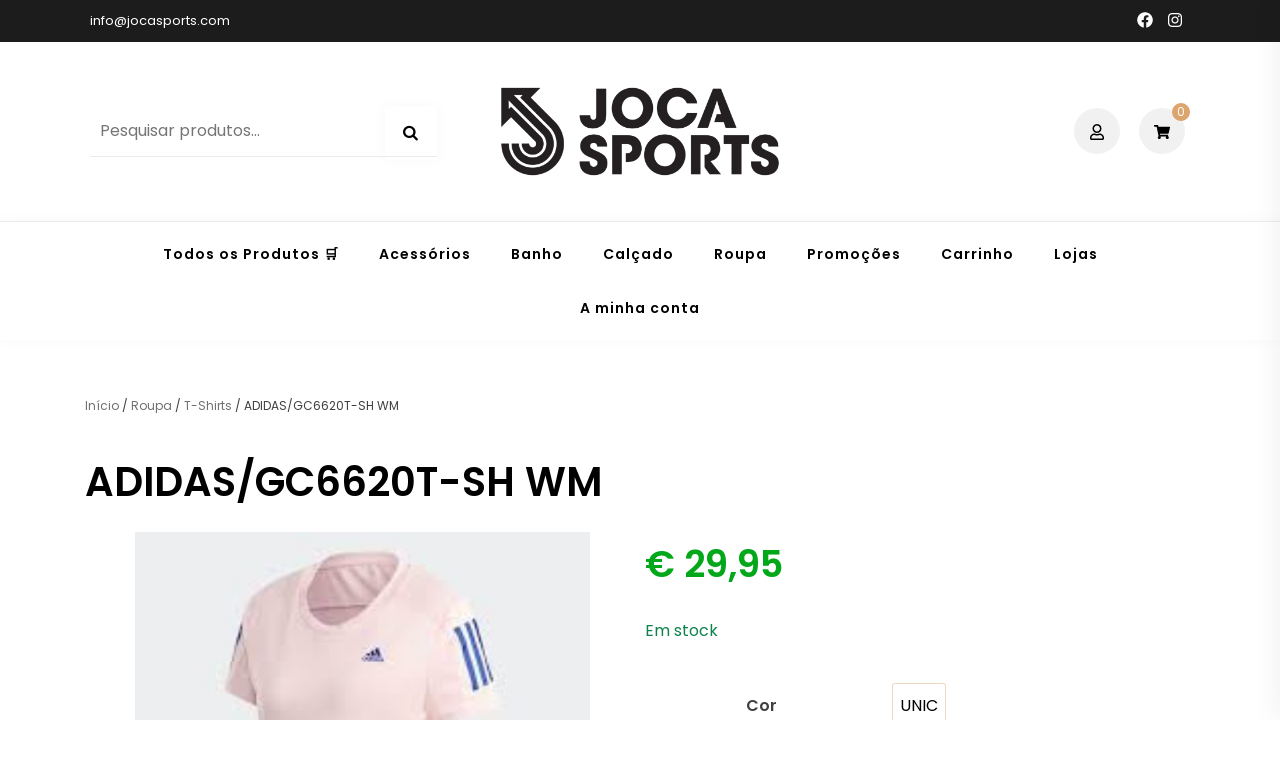

--- FILE ---
content_type: text/html; charset=UTF-8
request_url: https://jocasports.com/produto/adidas-gc6620t-sh-wm/
body_size: 58787
content:
<!DOCTYPE html>
<html lang="pt-PT"> <head><meta http-equiv="Content-Type" content="text/html;charset=UTF-8"><script>document.seraph_accel_usbpb=document.createElement;seraph_accel_izrbpb={add:function(b,a=10){void 0===this.a[a]&&(this.a[a]=[]);this.a[a].push(b)},a:{}}</script><script type="o/js-lzl">
    (function(h,o,t,j,a,r){
        h.hj=h.hj||function(){(h.hj.q=h.hj.q||[]).push(arguments)};
        h._hjSettings={hjid:6535851,hjsv:6};
        a=o.getElementsByTagName('head')[0];
        r=o.createElement('script');r.async=1;
        r.src=t+h._hjSettings.hjid+j+h._hjSettings.hjsv;
        a.appendChild(r);
    })(window,document,'https://static.hotjar.com/c/hotjar-','.js?sv=');
</script> <meta name="viewport" content="width=device-width, initial-scale=1"> <link rel="profile" href="https://gmpg.org/xfn/11"> <title>ADIDAS/GC6620T-SH WM – www.jocasports.com</title> <script type="o/js-lzl">
			(function () {
					window._egoiaq = window._egoiaq || [];
					window._egoiaq.push(['setListId', 1]);
					
					var _mtm = window._mtm = window._mtm || [];
					_mtm.push({'mtm.startTime': (new Date().getTime()), 'event': 'mtm.Start'});
					var d=document, g=d.createElement('script'), s=d.getElementsByTagName('script')[0];
					g.type='text/javascript'; g.async=true; g.src='https://egoi.site/1724505_jocasports.com.js';
					s.parentNode.insertBefore(g,s);
				}
			)();
		</script> <script type="o/js-lzl">

				window._egoiaq.push(['setEcommerceView',
					"244959",
					"ADIDAS/GC6620T-SH WM",
					"",
					0				]);
				window._egoiaq.push(['trackPageView']);

			</script> <script type="application/ld+json" class="egoi-smart-marketing">
			{
			"@context":"https://schema.org",
			"@type":"Product",
			"productID":"244959",
			"name":"ADIDAS/GC6620T-SH WM",
			"description":"",
			"url":"https://jocasports.com/produto/adidas-gc6620t-sh-wm/",
			"image":"https://jocasports.com/wp-content/uploads/70438.jpg",
			"brand":"",
			"offers": [
				{
				"@type": "Offer",
				"price": "24.35",
				"priceCurrency": "EUR",
				"itemCondition": "https://schema.org/NewCondition",
				"availability": "http://schema.org/InStock"
				}
			]
			}
			</script> <script type="o/js-lzl">var egoi_product = { 'id':'244959', 'client_id':'1724505','name':'ADIDAS/GC6620T-SH WM','price':'24.35'};</script> <meta name="robots" content="max-image-preview:large"> <script id="google_gtagjs-js-consent-mode-data-layer" type="o/js-lzl">
window.dataLayer = window.dataLayer || [];function gtag(){dataLayer.push(arguments);}
gtag('consent', 'default', {"ad_personalization":"denied","ad_storage":"denied","ad_user_data":"denied","analytics_storage":"denied","functionality_storage":"denied","security_storage":"denied","personalization_storage":"denied","region":["AT","BE","BG","CH","CY","CZ","DE","DK","EE","ES","FI","FR","GB","GR","HR","HU","IE","IS","IT","LI","LT","LU","LV","MT","NL","NO","PL","PT","RO","SE","SI","SK"],"wait_for_update":500});
window._googlesitekitConsentCategoryMap = {"statistics":["analytics_storage"],"marketing":["ad_storage","ad_user_data","ad_personalization"],"functional":["functionality_storage","security_storage"],"preferences":["personalization_storage"]};
window._googlesitekitConsents = {"ad_personalization":"denied","ad_storage":"denied","ad_user_data":"denied","analytics_storage":"denied","functionality_storage":"denied","security_storage":"denied","personalization_storage":"denied","region":["AT","BE","BG","CH","CY","CZ","DE","DK","EE","ES","FI","FR","GB","GR","HR","HU","IE","IS","IT","LI","LT","LU","LV","MT","NL","NO","PL","PT","RO","SE","SI","SK"],"wait_for_update":500};
</script> <link rel="dns-prefetch" href="//www.googletagmanager.com"> <link rel="dns-prefetch" href="//fonts.googleapis.com"> <link rel="alternate" type="application/rss+xml" title="www.jocasports.com » Feed" href="https://jocasports.com/feed/"> <link rel="alternate" type="application/rss+xml" title="www.jocasports.com » Feed de comentários" href="https://jocasports.com/comments/feed/"> <link rel="alternate" title="oEmbed (JSON)" type="application/json+oembed" href="https://jocasports.com/wp-json/oembed/1.0/embed?url=https%3A%2F%2Fjocasports.com%2Fproduto%2Fadidas-gc6620t-sh-wm%2F"> <link rel="alternate" title="oEmbed (XML)" type="text/xml+oembed" href="https://jocasports.com/wp-json/oembed/1.0/embed?url=https%3A%2F%2Fjocasports.com%2Fproduto%2Fadidas-gc6620t-sh-wm%2F&amp;format=xml">                                                   <script type="text/template" id="tmpl-variation-template">
	<div class="woocommerce-variation-description">{{{ data.variation.variation_description }}}</div>
	<div class="woocommerce-variation-price">{{{ data.variation.price_html }}}</div>
	<div class="woocommerce-variation-availability">{{{ data.variation.availability_html }}}</div>
</script> <script type="text/template" id="tmpl-unavailable-variation-template">
	<p role="alert">Desculpe, este produto não está disponível. Por favor escolha uma combinação diferente.</p>
</script> <script id="woocommerce-google-analytics-integration-gtag-js-after" type="o/js-lzl">
/* Google Analytics for WooCommerce (gtag.js) */
					window.dataLayer = window.dataLayer || [];
					function gtag(){dataLayer.push(arguments);}
					// Set up default consent state.
					for ( const mode of [{"analytics_storage":"denied","ad_storage":"denied","ad_user_data":"denied","ad_personalization":"denied","region":["AT","BE","BG","HR","CY","CZ","DK","EE","FI","FR","DE","GR","HU","IS","IE","IT","LV","LI","LT","LU","MT","NL","NO","PL","PT","RO","SK","SI","ES","SE","GB","CH"]}] || [] ) {
						gtag( "consent", "default", { "wait_for_update": 500, ...mode } );
					}
					gtag("js", new Date());
					gtag("set", "developer_id.dOGY3NW", true);
					gtag("config", "G-CXBFDNMQ0B", {"track_404":true,"allow_google_signals":true,"logged_in":false,"linker":{"domains":[],"allow_incoming":false},"custom_map":{"dimension1":"logged_in"}});
//# sourceURL=woocommerce-google-analytics-integration-gtag-js-after
</script> <script id="canvas-loader-js-extra" type="o/js-lzl">
var egoi_config_ajax_object_core = {"ajax_url":"https://jocasports.com/wp-admin/admin-ajax.php","ajax_nonce":"aa01047b8d"};
//# sourceURL=canvas-loader-js-extra
</script> <script src="https://jocasports.com/wp-content/plugins/smart-marketing-for-wp/admin/js/egoi-for-wp-canvas.js?ver=5.1.08" id="canvas-loader-js" type="o/js-lzl"></script> <script src="https://jocasports.com/wp-includes/js/jquery/jquery.min.js?ver=3.7.1" id="jquery-core-js" type="o/js-lzl"></script> <script src="https://jocasports.com/wp-includes/js/jquery/jquery-migrate.min.js?ver=3.4.1" id="jquery-migrate-js" type="o/js-lzl"></script> <script src="https://jocasports.com/wp-content/plugins/woocommerce/assets/js/jquery-blockui/jquery.blockUI.min.js?ver=2.7.0-wc.10.4.3" id="wc-jquery-blockui-js" data-wp-strategy="defer" type="o/js-lzl"></script> <script id="wc-add-to-cart-js-extra" type="o/js-lzl">
var wc_add_to_cart_params = {"ajax_url":"/wp-admin/admin-ajax.php","wc_ajax_url":"/?wc-ajax=%%endpoint%%","i18n_view_cart":"Ver carrinho","cart_url":"https://jocasports.com/carrinho/","is_cart":"","cart_redirect_after_add":"no"};
//# sourceURL=wc-add-to-cart-js-extra
</script> <script src="https://jocasports.com/wp-content/plugins/woocommerce/assets/js/frontend/add-to-cart.min.js?ver=10.4.3" id="wc-add-to-cart-js" defer data-wp-strategy="defer" type="o/js-lzl"></script> <script src="https://jocasports.com/wp-content/plugins/woocommerce/assets/js/photoswipe/photoswipe.min.js?ver=4.1.1-wc.10.4.3" id="wc-photoswipe-js" defer data-wp-strategy="defer" type="o/js-lzl"></script> <script src="https://jocasports.com/wp-content/plugins/woocommerce/assets/js/photoswipe/photoswipe-ui-default.min.js?ver=4.1.1-wc.10.4.3" id="wc-photoswipe-ui-default-js" defer data-wp-strategy="defer" type="o/js-lzl"></script> <script id="wc-single-product-js-extra" type="o/js-lzl">
var wc_single_product_params = {"i18n_required_rating_text":"Seleccione uma classifica\u00e7\u00e3o","i18n_rating_options":["1 of 5 stars","2 of 5 stars","3 of 5 stars","4 of 5 stars","5 of 5 stars"],"i18n_product_gallery_trigger_text":"View full-screen image gallery","review_rating_required":"yes","flexslider":{"rtl":false,"animation":"slide","smoothHeight":true,"directionNav":false,"controlNav":"thumbnails","slideshow":false,"animationSpeed":500,"animationLoop":false,"allowOneSlide":false},"zoom_enabled":"","zoom_options":[],"photoswipe_enabled":"1","photoswipe_options":{"shareEl":false,"closeOnScroll":false,"history":false,"hideAnimationDuration":0,"showAnimationDuration":0},"flexslider_enabled":""};
//# sourceURL=wc-single-product-js-extra
</script> <script src="https://jocasports.com/wp-content/plugins/woocommerce/assets/js/frontend/single-product.min.js?ver=10.4.3" id="wc-single-product-js" defer data-wp-strategy="defer" type="o/js-lzl"></script> <script src="https://jocasports.com/wp-content/plugins/woocommerce/assets/js/js-cookie/js.cookie.min.js?ver=2.1.4-wc.10.4.3" id="wc-js-cookie-js" defer data-wp-strategy="defer" type="o/js-lzl"></script> <script id="woocommerce-js-extra" type="o/js-lzl">
var woocommerce_params = {"ajax_url":"/wp-admin/admin-ajax.php","wc_ajax_url":"/?wc-ajax=%%endpoint%%","i18n_password_show":"Show password","i18n_password_hide":"Hide password"};
//# sourceURL=woocommerce-js-extra
</script> <script src="https://jocasports.com/wp-content/plugins/woocommerce/assets/js/frontend/woocommerce.min.js?ver=10.4.3" id="woocommerce-js" defer data-wp-strategy="defer" type="o/js-lzl"></script> <script id="wt-smart-coupon-for-woo-js-extra" type="o/js-lzl">
var WTSmartCouponOBJ = {"ajaxurl":"https://jocasports.com/wp-admin/admin-ajax.php","wc_ajax_url":"https://jocasports.com/?wc-ajax=","nonces":{"public":"fa00bed9e4","apply_coupon":"50972dd34b"},"labels":{"please_wait":"Please wait...","choose_variation":"Please choose a variation","error":"Error !!!"},"shipping_method":[],"payment_method":"","is_cart":""};
//# sourceURL=wt-smart-coupon-for-woo-js-extra
</script> <script src="https://jocasports.com/wp-content/plugins/wt-smart-coupons-for-woocommerce/public/js/wt-smart-coupon-public.js?ver=2.2.6" id="wt-smart-coupon-for-woo-js" type="o/js-lzl"></script> <script src="https://jocasports.com/wp-includes/js/underscore.min.js?ver=1.13.7" id="underscore-js" type="o/js-lzl"></script> <script id="wp-util-js-extra" type="o/js-lzl">
var _wpUtilSettings = {"ajax":{"url":"/wp-admin/admin-ajax.php"}};
//# sourceURL=wp-util-js-extra
</script> <script src="https://jocasports.com/wp-includes/js/wp-util.min.js?ver=6.9" id="wp-util-js" type="o/js-lzl"></script> <script src="https://www.googletagmanager.com/gtag/js?id=GT-KT9BXCH" id="google_gtagjs-js" async type="o/js-lzl"></script> <script id="google_gtagjs-js-after" type="o/js-lzl">
window.dataLayer = window.dataLayer || [];function gtag(){dataLayer.push(arguments);}
gtag("set","linker",{"domains":["jocasports.com"]});
gtag("js", new Date());
gtag("set", "developer_id.dZTNiMT", true);
gtag("config", "GT-KT9BXCH", {"googlesitekit_post_type":"product"});
//# sourceURL=google_gtagjs-js-after
</script> <link rel="https://api.w.org/" href="https://jocasports.com/wp-json/"><link rel="alternate" title="JSON" type="application/json" href="https://jocasports.com/wp-json/wp/v2/product/244959"><link rel="EditURI" type="application/rsd+xml" title="RSD" href="https://jocasports.com/xmlrpc.php?rsd"> <link rel="canonical" href="https://jocasports.com/produto/adidas-gc6620t-sh-wm/"> <link rel="shortlink" href="https://jocasports.com/?p=244959"> <meta name="generator" content="MYOB"><meta name="generator" content="dominant-color-images 1.2.0"> <meta name="generator" content="Site Kit by Google 1.170.0"><meta name="generator" content="performance-lab 4.0.1; plugins: dominant-color-images">  <noscript><style>.woocommerce-product-gallery{opacity:1!important}</style></noscript> <meta name="google-adsense-platform-account" content="ca-host-pub-2644536267352236"> <meta name="google-adsense-platform-domain" content="sitekit.withgoogle.com"> <meta name="generator" content="Elementor 3.34.1; features: additional_custom_breakpoints; settings: css_print_method-external, google_font-enabled, font_display-auto"> <meta name="_globalsign-domain-verification" content="Elh23T6PQL7ea-qXXTKplpI3f28yWvBTRbUDFWx25W">    <style id="wp-img-auto-sizes-contain-inline-css">img:is([sizes=auto i],[sizes^="auto," i]){contain-intrinsic-size:3000px 1500px}</style><style id="shopix-woocommerce-style-css-crit" media="all">.price{color:#404040;font-weight:600;display:block}.single-product div.product{position:relative}.single-product div.product .quantity{float:left;max-width:90px;margin-right:10px;margin-bottom:20px}.single-product div.product .quantity input{max-width:100%}.stock:empty::before{display:none}.stock.in-stock{color:#0f834d}.woocommerce-links{display:inline-block;margin-left:30px}.woocommerce-links>a{margin-right:10px}.mobile-search-toggle .er-icon,.woocommerce-links .er-icon{width:46px;height:46px;line-height:46px;display:inline-block;border-radius:50%;text-align:center;background-color:#f1f1f1;cursor:pointer}.mobile-search-toggle .er-icon svg,.woocommerce-links .er-icon svg{vertical-align:middle}.site-header-cart{display:inline-block}.site-header-cart .cart-contents{cursor:pointer}.site-header-cart .cart-contents:focus{outline:1px dotted #000}.cart-overlay{background-color:rgba(0,0,0,.4);width:100%;height:100%;position:fixed;left:-100%;top:0;z-index:99999;opacity:0;-webkit-transition:opacity .3s;-o-transition:opacity .3s;transition:opacity .3s}.sidebar-cart,.sidebar-filters{position:relative;position:fixed;margin:0;padding:0;padding:60px 30px 30px;display:inline-block;text-align:left;top:0;height:100%;z-index:100000;background-color:#fff;right:-400px;-webkit-transition:right .4s;-o-transition:right .4s;transition:right .4s;overflow-y:auto;width:400px;-webkit-box-shadow:0 0 30px rgba(0,0,0,.07);box-shadow:0 0 30px rgba(0,0,0,.07)}.sidebar-cart .sidebar-cart-close,.sidebar-filters .sidebar-cart-close{position:absolute;top:15px;right:15px;cursor:pointer}.sidebar-cart .sidebar-cart-close .er-icon,.sidebar-filters .sidebar-cart-close .er-icon{width:46px;height:46px;line-height:46px;display:inline-block;border-radius:50%;text-align:center;background-color:#f1f1f1;margin:0}.sidebar-cart .sidebar-cart-close .er-icon svg,.sidebar-filters .sidebar-cart-close .er-icon svg{vertical-align:middle}.sidebar-cart .sidebar-cart-close:focus,.sidebar-filters .sidebar-cart-close:focus{outline:1px dotted #000}.sidebar-cart h2,.sidebar-filters h2{font-size:22px;font-size:1.375rem}.sidebar-cart .widget_shopping_cart,.sidebar-filters .widget_shopping_cart{position:static}.sidebar-cart .widget_shopping_cart,.sidebar-filters .widget_shopping_cart{margin:0}.woocommerce-links .wc-account-link{margin-right:10px}.woocommerce-links .cart-contents,.woocommerce-links .wc-account-link{display:inline-block}.woocommerce-links .cart-contents{position:relative}.woocommerce-links .count-number{display:inline-block;position:absolute;top:-5px;right:0;background-color:#dca56d;color:#fff;font-size:12px;font-size:.75rem;width:18px;height:18px;line-height:18px;text-align:center;border-radius:50%}.single .woocommerce-breadcrumb{margin-bottom:30px}.woocommerce-breadcrumb a{color:#716f6f}.woocommerce-breadcrumb a:visited{color:#716f6f}.woocommerce-tabs{margin:50px 0}.woocommerce-tabs ul.tabs{list-style:none;margin:0 0 15px;padding:0;text-align:center}.woocommerce-tabs ul.tabs li{display:inline-block;margin:0 30px 0 0;position:relative}.woocommerce-tabs ul.tabs li:last-of-type{margin:0}.woocommerce-tabs ul.tabs li a{color:#716f6f;padding:1em 0;display:block;font-weight:600;padding-bottom:3px;border-bottom:2px solid transparent}.woocommerce-notices-wrapper{margin-bottom:30px}.woocommerce-notices-wrapper:empty{margin:0}</style><link rel="stylesheet/lzl-nc" id="shopix-woocommerce-style-css" href="https://jocasports.com/wp-content/cache/seraphinite-accelerator/s/m/d/css/ff12d9e8dac45f01f612a5c1de1dda7c.63f8.css" media="all"><noscript lzl=""><link rel="stylesheet" href="https://jocasports.com/wp-content/cache/seraphinite-accelerator/s/m/d/css/ff12d9e8dac45f01f612a5c1de1dda7c.63f8.css" media="all"></noscript><style id="shopix-woocommerce-style-inline-css"></style><style id="wp-block-library-css-crit" media="all">@charset "UTF-8";.wp-block-button[style*=text-decoration] .wp-block-button__link{text-decoration:inherit}.wp-block-buttons[style*=text-decoration] .wp-block-button,.wp-block-buttons[style*=text-decoration] .wp-block-button__link{text-decoration:inherit}@media (min-width:782px){.wp-block-columns:not(.is-not-stacked-on-mobile)>.wp-block-column[style*=flex-basis]{flex-grow:0}}.wp-block-columns.is-not-stacked-on-mobile>.wp-block-column[style*=flex-basis]{flex-grow:0}h1.has-text-align-left[style*=writing-mode]:where([style*=vertical-lr]),h1.has-text-align-right[style*=writing-mode]:where([style*=vertical-rl]),h2.has-text-align-left[style*=writing-mode]:where([style*=vertical-lr]),h2.has-text-align-right[style*=writing-mode]:where([style*=vertical-rl]),h3.has-text-align-left[style*=writing-mode]:where([style*=vertical-lr]),h3.has-text-align-right[style*=writing-mode]:where([style*=vertical-rl]),h4.has-text-align-left[style*=writing-mode]:where([style*=vertical-lr]),h4.has-text-align-right[style*=writing-mode]:where([style*=vertical-rl]),h5.has-text-align-left[style*=writing-mode]:where([style*=vertical-lr]),h5.has-text-align-right[style*=writing-mode]:where([style*=vertical-rl]),h6.has-text-align-left[style*=writing-mode]:where([style*=vertical-lr]),h6.has-text-align-right[style*=writing-mode]:where([style*=vertical-rl]){rotate:180deg}.wp-block-image[style*=border-radius] img,.wp-block-image[style*=border-radius]>a{border-radius:inherit}@keyframes show-content-image{0%{visibility:hidden}99%{visibility:hidden}to{visibility:visible}}@keyframes turn-on-visibility{0%{opacity:0}to{opacity:1}}@keyframes turn-off-visibility{0%{opacity:1;visibility:visible}99%{opacity:0;visibility:visible}to{opacity:0;visibility:hidden}}@keyframes lightbox-zoom-in{0%{transform:translate(calc(( -100vw + var(--wp--lightbox-scrollbar-width) ) / 2 + var(--wp--lightbox-initial-left-position)),calc(-50vh + var(--wp--lightbox-initial-top-position))) scale(var(--wp--lightbox-scale))}to{transform:translate(-50%,-50%) scale(1)}}@keyframes lightbox-zoom-out{0%{transform:translate(-50%,-50%) scale(1);visibility:visible}99%{visibility:visible}to{transform:translate(calc(( -100vw + var(--wp--lightbox-scrollbar-width) ) / 2 + var(--wp--lightbox-initial-left-position)),calc(-50vh + var(--wp--lightbox-initial-top-position))) scale(var(--wp--lightbox-scale));visibility:hidden}}:where(.wp-block-latest-comments:not([style*=line-height] .wp-block-latest-comments__comment)){line-height:1.1}:where(.wp-block-latest-comments:not([style*=line-height] .wp-block-latest-comments__comment-excerpt p)){line-height:1.8}.has-dates :where(.wp-block-latest-comments:not([style*=line-height])),.has-excerpts :where(.wp-block-latest-comments:not([style*=line-height])){line-height:1.5}.wp-block-latest-comments[class*=-font-size] a,.wp-block-latest-comments[style*=font-size] a{font-size:inherit}ol,ul{box-sizing:border-box}@keyframes overlay-menu__fade-in-animation{0%{opacity:0;transform:translateY(.5em)}to{opacity:1;transform:translateY(0)}}p.has-text-align-left[style*="writing-mode:vertical-lr"],p.has-text-align-right[style*="writing-mode:vertical-rl"]{rotate:180deg}.wp-block-post-comments-form[style*=font-weight] :where(.comment-reply-title){font-weight:inherit}.wp-block-post-comments-form[style*=font-family] :where(.comment-reply-title){font-family:inherit}.wp-block-post-comments-form[class*=-font-size] :where(.comment-reply-title),.wp-block-post-comments-form[style*=font-size] :where(.comment-reply-title){font-size:inherit}.wp-block-post-comments-form[style*=line-height] :where(.comment-reply-title){line-height:inherit}.wp-block-post-comments-form[style*=font-style] :where(.comment-reply-title){font-style:inherit}.wp-block-post-comments-form[style*=letter-spacing] :where(.comment-reply-title){letter-spacing:inherit}.wp-block-post-navigation-link.has-text-align-left[style*="writing-mode: vertical-lr"],.wp-block-post-navigation-link.has-text-align-right[style*="writing-mode: vertical-rl"]{rotate:180deg}.wp-block-read-more:where(:not([style*=text-decoration])){text-decoration:none}.wp-block-read-more:where(:not([style*=text-decoration])):active,.wp-block-read-more:where(:not([style*=text-decoration])):focus{text-decoration:none}.wp-block-table table[style*=border-top-color] tr:first-child,.wp-block-table table[style*=border-top-color] tr:first-child td,.wp-block-table table[style*=border-top-color] tr:first-child th,.wp-block-table table[style*=border-top-color]>*,.wp-block-table table[style*=border-top-color]>* td,.wp-block-table table[style*=border-top-color]>* th{border-top-color:inherit}.wp-block-table table[style*=border-top-color] tr:not(:first-child){border-top-color:initial}.wp-block-table table[style*=border-right-color] td:last-child,.wp-block-table table[style*=border-right-color] th,.wp-block-table table[style*=border-right-color] tr,.wp-block-table table[style*=border-right-color]>*{border-right-color:inherit}.wp-block-table table[style*=border-bottom-color] tr:last-child,.wp-block-table table[style*=border-bottom-color] tr:last-child td,.wp-block-table table[style*=border-bottom-color] tr:last-child th,.wp-block-table table[style*=border-bottom-color]>*,.wp-block-table table[style*=border-bottom-color]>* td,.wp-block-table table[style*=border-bottom-color]>* th{border-bottom-color:inherit}.wp-block-table table[style*=border-bottom-color] tr:not(:last-child){border-bottom-color:initial}.wp-block-table table[style*=border-left-color] td:first-child,.wp-block-table table[style*=border-left-color] th,.wp-block-table table[style*=border-left-color] tr,.wp-block-table table[style*=border-left-color]>*{border-left-color:inherit}.wp-block-table table[style*=border-style] td,.wp-block-table table[style*=border-style] th,.wp-block-table table[style*=border-style] tr,.wp-block-table table[style*=border-style]>*{border-style:inherit}.wp-block-table table[style*=border-width] td,.wp-block-table table[style*=border-width] th,.wp-block-table table[style*=border-width] tr,.wp-block-table table[style*=border-width]>*{border-style:inherit;border-width:inherit}.editor-styles-wrapper,.entry-content{counter-reset:footnotes}:root{--wp-block-synced-color:#7a00df;--wp-block-synced-color--rgb:122,0,223;--wp-bound-block-color:var(--wp-block-synced-color);--wp-editor-canvas-background:#ddd;--wp-admin-theme-color:#007cba;--wp-admin-theme-color--rgb:0,124,186;--wp-admin-theme-color-darker-10:#006ba1;--wp-admin-theme-color-darker-10--rgb:0,107,160.5;--wp-admin-theme-color-darker-20:#005a87;--wp-admin-theme-color-darker-20--rgb:0,90,135;--wp-admin-border-width-focus:2px}@media (min-resolution:192dpi){:root{--wp-admin-border-width-focus:1.5px}}:root{--wp--preset--font-size--normal:16px;--wp--preset--font-size--huge:42px}.screen-reader-text{border:0;clip-path:inset(50%);height:1px;margin:-1px;overflow:hidden;padding:0;position:absolute;width:1px;word-wrap:normal!important}.screen-reader-text:focus{background-color:#ddd;clip-path:none;color:#444;display:block;font-size:1em;height:auto;left:5px;line-height:normal;padding:15px 23px 14px;text-decoration:none;top:5px;width:auto;z-index:100000}html :where([style*=border-top-color]){border-top-style:solid}html :where([style*=border-right-color]){border-right-style:solid}html :where([style*=border-bottom-color]){border-bottom-style:solid}html :where([style*=border-left-color]){border-left-style:solid}html :where([style*=border-width]){border-style:solid}html :where([style*=border-top-width]){border-top-style:solid}html :where([style*=border-right-width]){border-right-style:solid}html :where([style*=border-bottom-width]){border-bottom-style:solid}html :where([style*=border-left-width]){border-left-style:solid}html :where(img[class*=wp-image-]){height:auto;max-width:100%}</style><link rel="stylesheet/lzl-nc" id="wp-block-library-css" href="https://jocasports.com/wp-content/cache/seraphinite-accelerator/s/m/d/css/edaa532e0fe8548612154be73f11d8cd.1b523.css" media="all"><noscript lzl=""><link rel="stylesheet" href="https://jocasports.com/wp-content/cache/seraphinite-accelerator/s/m/d/css/edaa532e0fe8548612154be73f11d8cd.1b523.css" media="all"></noscript><style id="classic-theme-styles-inline-css"></style><link id="classic-theme-styles-inline-css-nonCrit" rel="stylesheet/lzl-nc" href="/wp-content/cache/seraphinite-accelerator/s/m/d/css/20b431ab6ecd62bdb35135b32eb9456a.100.css"><noscript lzl=""><link rel="stylesheet" href="/wp-content/cache/seraphinite-accelerator/s/m/d/css/20b431ab6ecd62bdb35135b32eb9456a.100.css"></noscript><style id="global-styles-inline-css">:root{--wp--preset--aspect-ratio--square:1;--wp--preset--aspect-ratio--4-3:4/3;--wp--preset--aspect-ratio--3-4:3/4;--wp--preset--aspect-ratio--3-2:3/2;--wp--preset--aspect-ratio--2-3:2/3;--wp--preset--aspect-ratio--16-9:16/9;--wp--preset--aspect-ratio--9-16:9/16;--wp--preset--color--black:#000;--wp--preset--color--cyan-bluish-gray:#abb8c3;--wp--preset--color--white:#fff;--wp--preset--color--pale-pink:#f78da7;--wp--preset--color--vivid-red:#cf2e2e;--wp--preset--color--luminous-vivid-orange:#ff6900;--wp--preset--color--luminous-vivid-amber:#fcb900;--wp--preset--color--light-green-cyan:#7bdcb5;--wp--preset--color--vivid-green-cyan:#00d084;--wp--preset--color--pale-cyan-blue:#8ed1fc;--wp--preset--color--vivid-cyan-blue:#0693e3;--wp--preset--color--vivid-purple:#9b51e0;--wp--preset--gradient--vivid-cyan-blue-to-vivid-purple:linear-gradient(135deg,#0693e3 0%,#9b51e0 100%);--wp--preset--gradient--light-green-cyan-to-vivid-green-cyan:linear-gradient(135deg,#7adcb4 0%,#00d082 100%);--wp--preset--gradient--luminous-vivid-amber-to-luminous-vivid-orange:linear-gradient(135deg,#fcb900 0%,#ff6900 100%);--wp--preset--gradient--luminous-vivid-orange-to-vivid-red:linear-gradient(135deg,#ff6900 0%,#cf2e2e 100%);--wp--preset--gradient--very-light-gray-to-cyan-bluish-gray:linear-gradient(135deg,#eee 0%,#a9b8c3 100%);--wp--preset--gradient--cool-to-warm-spectrum:linear-gradient(135deg,#4aeadc 0%,#9778d1 20%,#cf2aba 40%,#ee2c82 60%,#fb6962 80%,#fef84c 100%);--wp--preset--gradient--blush-light-purple:linear-gradient(135deg,#ffceec 0%,#9896f0 100%);--wp--preset--gradient--blush-bordeaux:linear-gradient(135deg,#fecda5 0%,#fe2d2d 50%,#6b003e 100%);--wp--preset--gradient--luminous-dusk:linear-gradient(135deg,#ffcb70 0%,#c751c0 50%,#4158d0 100%);--wp--preset--gradient--pale-ocean:linear-gradient(135deg,#fff5cb 0%,#b6e3d4 50%,#33a7b5 100%);--wp--preset--gradient--electric-grass:linear-gradient(135deg,#caf880 0%,#71ce7e 100%);--wp--preset--gradient--midnight:linear-gradient(135deg,#020381 0%,#2874fc 100%);--wp--preset--font-size--small:13px;--wp--preset--font-size--medium:20px;--wp--preset--font-size--large:36px;--wp--preset--font-size--x-large:42px;--wp--preset--spacing--20:.44rem;--wp--preset--spacing--30:.67rem;--wp--preset--spacing--40:1rem;--wp--preset--spacing--50:1.5rem;--wp--preset--spacing--60:2.25rem;--wp--preset--spacing--70:3.38rem;--wp--preset--spacing--80:5.06rem;--wp--preset--shadow--natural:6px 6px 9px rgba(0,0,0,.2);--wp--preset--shadow--deep:12px 12px 50px rgba(0,0,0,.4);--wp--preset--shadow--sharp:6px 6px 0px rgba(0,0,0,.2);--wp--preset--shadow--outlined:6px 6px 0px -3px #fff,6px 6px #000;--wp--preset--shadow--crisp:6px 6px 0px #000}</style><link id="global-styles-inline-css-nonCrit" rel="stylesheet/lzl-nc" href="/wp-content/cache/seraphinite-accelerator/s/m/d/css/0e4dd251bdc0f36021f430367267cf61.1786.css"><noscript lzl=""><link rel="stylesheet" href="/wp-content/cache/seraphinite-accelerator/s/m/d/css/0e4dd251bdc0f36021f430367267cf61.1786.css"></noscript><style id="dominant-color-styles-inline-css">img[data-dominant-color]:not(.has-transparency){background-color:var(--dominant-color)}</style><link rel="stylesheet/lzl-nc" id="dashicons-css" href="https://jocasports.com/wp-content/cache/seraphinite-accelerator/s/m/d/css/dc2b71a185b781176717997addf6a97c.3cd9.css" media="all"><noscript lzl=""><link rel="stylesheet" href="https://jocasports.com/wp-content/cache/seraphinite-accelerator/s/m/d/css/dc2b71a185b781176717997addf6a97c.3cd9.css" media="all"></noscript><link rel="stylesheet/lzl-nc" id="egoi-for-wp-css" href="https://jocasports.com/wp-content/cache/seraphinite-accelerator/s/m/d/css/152a441d029e6ae727b2722ad68df00b.f5f.css" media=""><noscript lzl=""><link rel="stylesheet" href="https://jocasports.com/wp-content/cache/seraphinite-accelerator/s/m/d/css/152a441d029e6ae727b2722ad68df00b.f5f.css" media=""></noscript><style id="photoswipe-css-crit" media="all">button.pswp__button{box-shadow:none!important;background-image:url("[data-uri]")!important}button.pswp__button,button.pswp__button--arrow--left::before,button.pswp__button--arrow--right::before,button.pswp__button:hover{background-color:transparent!important}button.pswp__button--arrow--left,button.pswp__button--arrow--left:hover,button.pswp__button--arrow--right,button.pswp__button--arrow--right:hover{background-image:none!important}button.pswp__button--close:hover{background-position:0 -44px}button.pswp__button--zoom:hover{background-position:-88px 0}.pswp{display:none;position:absolute;width:100%;height:100%;left:0;top:0;overflow:hidden;-ms-touch-action:none;touch-action:none;z-index:1500;-webkit-text-size-adjust:100%;-webkit-backface-visibility:hidden;outline:0}.pswp *{-webkit-box-sizing:border-box;box-sizing:border-box}.pswp__bg{position:absolute;left:0;top:0;width:100%;height:100%;background:#000;opacity:0;-webkit-transform:translateZ(0);transform:translateZ(0);-webkit-backface-visibility:hidden;will-change:opacity}.pswp__scroll-wrap{position:absolute;left:0;top:0;width:100%;height:100%;overflow:hidden}.pswp__container,.pswp__zoom-wrap{-ms-touch-action:none;touch-action:none;position:absolute;left:0;right:0;top:0;bottom:0}.pswp__container,.pswp__img{-webkit-user-select:none;-moz-user-select:none;-ms-user-select:none;user-select:none;-webkit-tap-highlight-color:transparent;-webkit-touch-callout:none}.pswp__bg{will-change:opacity;-webkit-transition:opacity 333ms cubic-bezier(.4,0,.22,1);transition:opacity 333ms cubic-bezier(.4,0,.22,1)}.pswp__container,.pswp__zoom-wrap{-webkit-backface-visibility:hidden}.pswp__item{position:absolute;left:0;right:0;top:0;bottom:0;overflow:hidden}</style><link rel="stylesheet/lzl-nc" id="photoswipe-css" href="https://jocasports.com/wp-content/cache/seraphinite-accelerator/s/m/d/css/2938cab4fb9fc7b1166d9ef10a8c645f.5cd.css" media="all"><noscript lzl=""><link rel="stylesheet" href="https://jocasports.com/wp-content/cache/seraphinite-accelerator/s/m/d/css/2938cab4fb9fc7b1166d9ef10a8c645f.5cd.css" media="all"></noscript><style id="photoswipe-default-skin-css-crit" media="all">.pswp__button{width:44px;height:44px;position:relative;background:0 0;cursor:pointer;overflow:visible;-webkit-appearance:none;display:block;border:0;padding:0;margin:0;float:left;opacity:.75;-webkit-transition:opacity .2s;transition:opacity .2s;-webkit-box-shadow:none;box-shadow:none}.pswp__button:focus,.pswp__button:hover{opacity:1}.pswp__button:active{outline:0;opacity:.9}.pswp__button::-moz-focus-inner{padding:0;border:0}.pswp__button,.pswp__button--arrow--left:before,.pswp__button--arrow--right:before{background:url("[data-uri]") 0 0 no-repeat;background-size:264px 88px;width:44px;height:44px}.pswp__button--close{background-position:0 -44px}.pswp__button--share{background-position:-44px -44px}.pswp__button--fs{display:none}.pswp__button--zoom{display:none;background-position:-88px 0}.pswp__button--arrow--left,.pswp__button--arrow--right{background:0 0;top:50%;margin-top:-50px;width:70px;height:100px;position:absolute}.pswp__button--arrow--left{left:0}.pswp__button--arrow--right{right:0}.pswp__button--arrow--left:before,.pswp__button--arrow--right:before{content:"";top:35px;background-color:rgba(0,0,0,.3);height:30px;width:32px;position:absolute}.pswp__button--arrow--left:before{left:6px;background-position:-138px -44px}.pswp__button--arrow--right:before{right:6px;background-position:-94px -44px}.pswp__counter,.pswp__share-modal{-webkit-user-select:none;-moz-user-select:none;-ms-user-select:none;user-select:none}.pswp__share-modal{display:block;background:rgba(0,0,0,.5);width:100%;height:100%;top:0;left:0;padding:10px;position:absolute;z-index:1600;opacity:0;-webkit-transition:opacity .25s ease-out;transition:opacity .25s ease-out;-webkit-backface-visibility:hidden;will-change:opacity}.pswp__share-modal--hidden{display:none}.pswp__share-tooltip{z-index:1620;position:absolute;background:#fff;top:56px;border-radius:2px;display:block;width:auto;right:44px;-webkit-box-shadow:0 2px 5px rgba(0,0,0,.25);box-shadow:0 2px 5px rgba(0,0,0,.25);-webkit-transform:translateY(6px);-ms-transform:translateY(6px);transform:translateY(6px);-webkit-transition:-webkit-transform .25s;transition:transform .25s;-webkit-backface-visibility:hidden;will-change:transform}.pswp__counter{position:relative;left:0;top:0;height:44px;font-size:13px;line-height:44px;color:#fff;opacity:.75;padding:0 10px;margin-inline-end:auto}.pswp__caption{position:absolute;left:0;bottom:0;width:100%;min-height:44px}.pswp__caption__center{text-align:left;max-width:420px;margin:0 auto;font-size:13px;padding:10px;line-height:20px;color:#ccc}.pswp__preloader{width:44px;height:44px;position:absolute;top:0;left:50%;margin-left:-22px;opacity:0;-webkit-transition:opacity .25s ease-out;transition:opacity .25s ease-out;will-change:opacity;direction:ltr}.pswp__preloader__icn{width:20px;height:20px;margin:12px}@media screen and (max-width:1024px){.pswp__preloader{position:relative;left:auto;top:auto;margin:0;float:right}}@-webkit-keyframes clockwise{0%{-webkit-transform:rotate(0);transform:rotate(0)}100%{-webkit-transform:rotate(360deg);transform:rotate(360deg)}}@keyframes clockwise{0%{-webkit-transform:rotate(0);transform:rotate(0)}100%{-webkit-transform:rotate(360deg);transform:rotate(360deg)}}@-webkit-keyframes donut-rotate{0%{-webkit-transform:rotate(0);transform:rotate(0)}50%{-webkit-transform:rotate(-140deg);transform:rotate(-140deg)}100%{-webkit-transform:rotate(0);transform:rotate(0)}}@keyframes donut-rotate{0%{-webkit-transform:rotate(0);transform:rotate(0)}50%{-webkit-transform:rotate(-140deg);transform:rotate(-140deg)}100%{-webkit-transform:rotate(0);transform:rotate(0)}}.pswp__ui{-webkit-font-smoothing:auto;visibility:visible;opacity:1;z-index:1550}.pswp__top-bar{position:absolute;left:0;top:0;height:44px;width:100%;display:flex;justify-content:flex-end}.pswp--has_mouse .pswp__button--arrow--left,.pswp--has_mouse .pswp__button--arrow--right,.pswp__caption,.pswp__top-bar{-webkit-backface-visibility:hidden;will-change:opacity;-webkit-transition:opacity 333ms cubic-bezier(.4,0,.22,1);transition:opacity 333ms cubic-bezier(.4,0,.22,1)}.pswp__caption,.pswp__top-bar{background-color:rgba(0,0,0,.5)}.pswp__ui--hidden .pswp__button--arrow--left,.pswp__ui--hidden .pswp__button--arrow--right,.pswp__ui--hidden .pswp__caption,.pswp__ui--hidden .pswp__top-bar{opacity:.001}</style><link rel="stylesheet/lzl-nc" id="photoswipe-default-skin-css" href="https://jocasports.com/wp-content/cache/seraphinite-accelerator/s/m/d/css/e6a1f58701441a6033c703a29a233bcd.12c7.css" media="all"><noscript lzl=""><link rel="stylesheet" href="https://jocasports.com/wp-content/cache/seraphinite-accelerator/s/m/d/css/e6a1f58701441a6033c703a29a233bcd.12c7.css" media="all"></noscript><style id="woocommerce-inline-inline-css"></style><link id="woocommerce-inline-inline-css-nonCrit" rel="stylesheet/lzl-nc" href="/wp-content/cache/seraphinite-accelerator/s/m/d/css/5db95e3c7eb4b3a48f4823ff4485b59e.39.css"><noscript lzl=""><link rel="stylesheet" href="/wp-content/cache/seraphinite-accelerator/s/m/d/css/5db95e3c7eb4b3a48f4823ff4485b59e.39.css"></noscript><link rel="stylesheet/lzl-nc" id="wt-smart-coupon-for-woo-css" href="https://jocasports.com/wp-content/cache/seraphinite-accelerator/s/m/d/css/8b0f4462fb35f74301eb81a926182435.3db.css" media="all"><noscript lzl=""><link rel="stylesheet" href="https://jocasports.com/wp-content/cache/seraphinite-accelerator/s/m/d/css/8b0f4462fb35f74301eb81a926182435.3db.css" media="all"></noscript><style id="cmplz-general-css-crit" media="all">@keyframes cmplz-fadein{from{opacity:0}to{opacity:1}}</style><link rel="stylesheet/lzl-nc" id="cmplz-general-css" href="https://jocasports.com/wp-content/cache/seraphinite-accelerator/s/m/d/css/109b61da0d9be648f12c128f9bd85059.a9f.css" media="all"><noscript lzl=""><link rel="stylesheet" href="https://jocasports.com/wp-content/cache/seraphinite-accelerator/s/m/d/css/109b61da0d9be648f12c128f9bd85059.a9f.css" media="all"></noscript><style id="product-size-charts-css-crit" media="all">.chart-table th,td{padding:.4375em}@-webkit-keyframes fadeEffext{from{opacity:0}to{opacity:1}}@keyframes fadeEffext{from{opacity:0}to{opacity:1}}@-webkit-keyframes animatetop{from{transform:scale(.7);opacity:.2}to{transform:scale(1);opacity:1}}@keyframes animatetop{from{transform:scale(.7);opacity:.2}to{transform:scale(1);opacity:1}}@-webkit-keyframes animateend{from{transform:scale(1);opacity:1}to{transform:scale(.7);opacity:0}}@keyframes animateend{from{transform:scale(1);opacity:1}to{transform:scale(.7);opacity:0}}@keyframes cssAnimation{100%{visibility:hidden}}@-webkit-keyframes cssAnimation{100%{visibility:hidden}}</style><link rel="stylesheet/lzl-nc" id="product-size-charts-css" href="https://jocasports.com/wp-content/cache/seraphinite-accelerator/s/m/d/css/7c4fc3b6ec088efc31c06a26ac0c5ed6.2248.css" media="all"><noscript lzl=""><link rel="stylesheet" href="https://jocasports.com/wp-content/cache/seraphinite-accelerator/s/m/d/css/7c4fc3b6ec088efc31c06a26ac0c5ed6.2248.css" media="all"></noscript><link rel="stylesheet/lzl-nc" id="shopix-fonts-css" href="data:text/css," media="all"><noscript lzl=""><link rel="stylesheet" href="data:text/css," media="all"></noscript><style id="shopix-style-css-crit" media="all">a,a:active,a:focus{outline:none!important}.site-header .woocommerce-product-search input[type=search]{padding-left:10px!important}.woo-products-product-thumbnail a{height:320px;display:block}.woo-products-product-thumbnail a img{object-fit:contain;height:100%}.variations_form.cart .value a.reset_variations{float:left;width:100%;margin-top:5px;margin-bottom:-15px}.site-header-cart .cart-contents:focus{outline:none}.widgettitle{visibility:hidden;position:relative}.widgettitle:after{content:"O seu carrinho";visibility:visible;display:block;position:absolute;padding:5px;top:2px}@media screen and (max-width:1024px){.main-navigation{max-width:100%!important}}.single.single-product img.attachment-large.size-large{height:545px;width:545px;object-fit:cover}@media (max-width:2500px){.single.single-product img.attachment-large.size-large{height:555px;width:555px;object-fit:cover}}@media (max-width:1700px){.single.single-product img.attachment-large.size-large{height:455px;width:455px;object-fit:cover}}@media (max-width:991px){.single.single-product img.attachment-large.size-large{height:335px;width:335px;object-fit:cover}}@media (max-width:768px){.single.single-product img.attachment-large.size-large{height:455px;width:455px;object-fit:cover}}@media (max-width:524px){.single.single-product img.attachment-large.size-large{height:360px;width:360px;object-fit:cover}}</style><link rel="stylesheet/lzl-nc" id="shopix-style-css" href="https://jocasports.com/wp-content/cache/seraphinite-accelerator/s/m/d/css/6cadc9f8bc6478a010d4178386ecfa73.8f9.css" media="all"><noscript lzl=""><link rel="stylesheet" href="https://jocasports.com/wp-content/cache/seraphinite-accelerator/s/m/d/css/6cadc9f8bc6478a010d4178386ecfa73.8f9.css" media="all"></noscript><style id="shopix-style-min-css-crit" media="all">@charset "UTF-8";html{line-height:1.15;-webkit-text-size-adjust:100%}body{margin:0}h1{font-size:2em;margin:.67em 0}a{background-color:transparent}abbr[title]{border-bottom:none;text-decoration:underline;text-decoration:underline dotted;-webkit-text-decoration:underline dotted}img{border-style:none}button,input,optgroup,select,textarea{font-family:inherit;font-size:100%;line-height:1.15;margin:0}button,input{overflow:visible}button,select{text-transform:none}[type=button],[type=reset],[type=submit],button{-webkit-appearance:button}[type=button]::-moz-focus-inner,[type=reset]::-moz-focus-inner,[type=submit]::-moz-focus-inner,button::-moz-focus-inner{border-style:none;padding:0}[type=button]:-moz-focusring,[type=reset]:-moz-focusring,[type=submit]:-moz-focusring,button:-moz-focusring{outline:1px dotted ButtonText}[type=checkbox],[type=radio]{-webkit-box-sizing:border-box;box-sizing:border-box;padding:0}[type=number]::-webkit-inner-spin-button,[type=number]::-webkit-outer-spin-button{height:auto}[type=search]{-webkit-appearance:textfield;outline-offset:-2px}[type=search]::-webkit-search-decoration{-webkit-appearance:none}::-webkit-file-upload-button{-webkit-appearance:button;font:inherit}details{display:block}summary{display:list-item}[hidden]{display:none}*,::after,::before{-webkit-box-sizing:inherit;box-sizing:inherit}html{-webkit-box-sizing:border-box;box-sizing:border-box}body,button,input,optgroup,select,textarea{color:#404040;font-family:-apple-system,BlinkMacSystemFont,"Segoe UI",Roboto,Oxygen-Sans,Ubuntu,Cantarell,"Helvetica Neue",sans-serif;font-size:16px;font-size:1rem;line-height:1.76}.site-title,h1,h2,h3,h4,h5,h6{color:#000;clear:both;font-family:-apple-system,BlinkMacSystemFont,"Segoe UI",Roboto,Oxygen-Sans,Ubuntu,Cantarell,"Helvetica Neue",sans-serif;line-height:1.2;font-weight:600}h1{font-size:40px;font-size:2.5rem;margin:20px 0}h2{font-size:32px;font-size:2rem;margin:16px 0}p{margin-top:0;margin-bottom:20px}cite,dfn,em,i{font-style:italic}[class*=" icon-"]:before,[class^=icon-]:before{font-family:fontello;font-style:normal;font-weight:400;speak:never;display:inline-block;text-decoration:inherit;width:1em;margin-right:.2em;text-align:center;font-variant:normal;text-transform:none;line-height:1em;margin-left:.2em;-webkit-font-smoothing:antialiased;-moz-osx-font-smoothing:grayscale}body{background:#fff;overflow-x:hidden}ol,ul{margin:0 0 20px;padding-left:20px}ol li,ul li{padding-bottom:5px}ul{list-style:disc}img{height:auto;max-width:100%;vertical-align:top}table{margin:0 0 30px;width:100%;border-collapse:collapse}table a{border:0!important}th{background-color:#f7f7f7;padding:15px;border:1px solid #ebebeb}td{padding:15px;border:1px solid #ebebeb}a{color:#4169e1;text-decoration:none;-webkit-transition:color .3s;-o-transition:color .3s;transition:color .3s}a:visited{color:#4169e1}a:active,a:focus,a:hover{color:#191970}a:focus{outline:thin dotted}a:active,a:hover{outline:0}.product-name a,a.button,a.remove,a.wp-block-button__link{text-decoration:none}.button,.wp-block-button__link,.wpforms-form button[type=submit],button,div.nf-form-content input[type=button],div.wpforms-container-full .wpforms-form button[type=submit],input[type=button],input[type=reset],input[type=submit]{border:0;-webkit-box-shadow:none;box-shadow:none;background:#dca56d;color:#fff;padding:13px 24px;cursor:pointer;display:inline-block;-webkit-transition:all .3s;-o-transition:all .3s;transition:all .3s;border-radius:0;border-radius:0;height:auto;font-weight:400}.button:hover,.wp-block-button__link:hover,.wpforms-form button[type=submit]:hover,button:hover,div.nf-form-content input[type=button]:hover,div.wpforms-container-full .wpforms-form button[type=submit]:hover,input[type=button]:hover,input[type=reset]:hover,input[type=submit]:hover{color:#fff;background-color:#ab7640}.button:active,.button:focus,.wp-block-button__link:active,.wp-block-button__link:focus,.wpforms-form button[type=submit]:active,.wpforms-form button[type=submit]:focus,button:active,button:focus,div.nf-form-content input[type=button]:active,div.nf-form-content input[type=button]:focus,div.wpforms-container-full .wpforms-form button[type=submit]:active,div.wpforms-container-full .wpforms-form button[type=submit]:focus,input[type=button]:active,input[type=button]:focus,input[type=reset]:active,input[type=reset]:focus,input[type=submit]:active,input[type=submit]:focus{color:#fff}.woocommerce .select2-container .select2-selection--single,.woocommerce-page .select2-container .select2-selection--single,input[type=color],input[type=date],input[type=datetime-local],input[type=datetime],input[type=email],input[type=month],input[type=number],input[type=password],input[type=range],input[type=search],input[type=tel],input[type=text],input[type=time],input[type=url],input[type=week],select,textarea{color:#666;border:2px solid #ebebeb;border-radius:0;border-radius:0;padding:11px 16px}.woocommerce .select2-container .select2-selection--single:focus,.woocommerce-page .select2-container .select2-selection--single:focus,input[type=color]:focus,input[type=date]:focus,input[type=datetime-local]:focus,input[type=datetime]:focus,input[type=email]:focus,input[type=month]:focus,input[type=number]:focus,input[type=password]:focus,input[type=range]:focus,input[type=search]:focus,input[type=tel]:focus,input[type=text]:focus,input[type=time]:focus,input[type=url]:focus,input[type=week]:focus,select:focus,textarea:focus{color:#111}select{border:2px solid #ebebeb}.er-main-container{display:-webkit-box;display:-ms-flexbox;display:flex;-ms-flex-wrap:wrap;flex-wrap:wrap;margin-top:60px;margin-bottom:90px}.v-align{display:-webkit-box;display:-ms-flexbox;display:flex;-webkit-box-align:center;-ms-flex-align:center;align-items:center}html{-webkit-box-sizing:border-box;box-sizing:border-box;-ms-overflow-style:scrollbar}*,::after,::before{-webkit-box-sizing:inherit;box-sizing:inherit}.container{width:100%;padding-right:15px;padding-left:15px;margin-right:auto;margin-left:auto}@media (min-width:576px){.container{max-width:540px}}@media (min-width:768px){.container{max-width:720px}}@media (min-width:992px){.container{max-width:960px}}@media (min-width:1200px){.container{max-width:1140px}}.container-fluid,.container-lg,.container-md,.container-sm,.container-xl{width:100%;padding-right:15px;padding-left:15px;margin-right:auto;margin-left:auto}@media (min-width:576px){.container,.container-sm{max-width:540px}}@media (min-width:768px){.container,.container-md,.container-sm{max-width:720px}}@media (min-width:992px){.container,.container-lg,.container-md,.container-sm{max-width:960px}}@media (min-width:1200px){.container,.container-lg,.container-md,.container-sm,.container-xl{max-width:1140px}}.row{display:-ms-flexbox;display:-webkit-box;display:flex;-ms-flex-wrap:wrap;flex-wrap:wrap;margin-right:-15px;margin-left:-15px}.col,.col-1,.col-10,.col-11,.col-12,.col-2,.col-3,.col-4,.col-5,.col-6,.col-7,.col-8,.col-9,.col-auto,.col-lg,.col-lg-1,.col-lg-10,.col-lg-11,.col-lg-12,.col-lg-2,.col-lg-3,.col-lg-4,.col-lg-5,.col-lg-6,.col-lg-7,.col-lg-8,.col-lg-9,.col-lg-auto,.col-md,.col-md-1,.col-md-10,.col-md-11,.col-md-12,.col-md-2,.col-md-3,.col-md-4,.col-md-5,.col-md-6,.col-md-7,.col-md-8,.col-md-9,.col-md-auto,.col-sm,.col-sm-1,.col-sm-10,.col-sm-11,.col-sm-12,.col-sm-2,.col-sm-3,.col-sm-4,.col-sm-5,.col-sm-6,.col-sm-7,.col-sm-8,.col-sm-9,.col-sm-auto,.col-xl,.col-xl-1,.col-xl-10,.col-xl-11,.col-xl-12,.col-xl-2,.col-xl-3,.col-xl-4,.col-xl-5,.col-xl-6,.col-xl-7,.col-xl-8,.col-xl-9,.col-xl-auto{position:relative;width:100%;padding-right:15px;padding-left:15px}.col-1{-ms-flex:0 0 8.333333%;-webkit-box-flex:0;flex:0 0 8.333333%;max-width:8.333333%}.col-2{-ms-flex:0 0 16.666667%;-webkit-box-flex:0;flex:0 0 16.666667%;max-width:16.666667%}.col-3{-ms-flex:0 0 25%;-webkit-box-flex:0;flex:0 0 25%;max-width:25%}.col-4{-ms-flex:0 0 33.333333%;-webkit-box-flex:0;flex:0 0 33.333333%;max-width:33.333333%}.col-5{-ms-flex:0 0 41.666667%;-webkit-box-flex:0;flex:0 0 41.666667%;max-width:41.666667%}.col-6{-ms-flex:0 0 50%;-webkit-box-flex:0;flex:0 0 50%;max-width:50%}.col-7{-ms-flex:0 0 58.333333%;-webkit-box-flex:0;flex:0 0 58.333333%;max-width:58.333333%}.col-8{-ms-flex:0 0 66.666667%;-webkit-box-flex:0;flex:0 0 66.666667%;max-width:66.666667%}.col-9{-ms-flex:0 0 75%;-webkit-box-flex:0;flex:0 0 75%;max-width:75%}.col-10{-ms-flex:0 0 83.333333%;-webkit-box-flex:0;flex:0 0 83.333333%;max-width:83.333333%}.col-11{-ms-flex:0 0 91.666667%;-webkit-box-flex:0;flex:0 0 91.666667%;max-width:91.666667%}.col-12{-ms-flex:0 0 100%;-webkit-box-flex:0;flex:0 0 100%;max-width:100%}@media (min-width:768px){.col-md-1{-ms-flex:0 0 8.333333%;-webkit-box-flex:0;flex:0 0 8.333333%;max-width:8.333333%}.col-md-2{-ms-flex:0 0 16.666667%;-webkit-box-flex:0;flex:0 0 16.666667%;max-width:16.666667%}.col-md-3{-ms-flex:0 0 25%;-webkit-box-flex:0;flex:0 0 25%;max-width:25%}.col-md-4{-ms-flex:0 0 33.333333%;-webkit-box-flex:0;flex:0 0 33.333333%;max-width:33.333333%}.col-md-5{-ms-flex:0 0 41.666667%;-webkit-box-flex:0;flex:0 0 41.666667%;max-width:41.666667%}.col-md-6{-ms-flex:0 0 50%;-webkit-box-flex:0;flex:0 0 50%;max-width:50%}.col-md-7{-ms-flex:0 0 58.333333%;-webkit-box-flex:0;flex:0 0 58.333333%;max-width:58.333333%}.col-md-8{-ms-flex:0 0 66.666667%;-webkit-box-flex:0;flex:0 0 66.666667%;max-width:66.666667%}.col-md-9{-ms-flex:0 0 75%;-webkit-box-flex:0;flex:0 0 75%;max-width:75%}.col-md-10{-ms-flex:0 0 83.333333%;-webkit-box-flex:0;flex:0 0 83.333333%;max-width:83.333333%}.col-md-11{-ms-flex:0 0 91.666667%;-webkit-box-flex:0;flex:0 0 91.666667%;max-width:91.666667%}.col-md-12{-ms-flex:0 0 100%;-webkit-box-flex:0;flex:0 0 100%;max-width:100%}}.d-md-none{display:none!important}@media (min-width:992px){.d-lg-block{display:block!important}.d-lg-inline-block{display:inline-block!important}}.main-navigation,.top-navigation{display:block;width:100%;padding-top:5px;padding-bottom:5px}.main-navigation ul,.top-navigation ul{display:none;list-style:none;margin:0;padding-left:0}.main-navigation li,.top-navigation li{position:relative;padding:0}.main-navigation a,.top-navigation a{display:block;text-decoration:none;color:#000;padding:15px 20px;font-size:14px;font-size:.875rem;letter-spacing:1px}.main-navigation a:hover,.top-navigation a:hover{color:#dca56d}.main-navigation div>ul>li:first-of-type a{padding-left:0}.main-navigation li{font-weight:600}.menu-toggle{display:inline-block;margin-left:15px;margin-right:auto;background:0 0;padding:0;border:0}.menu-toggle:hover{background:0 0}.menu-toggle .er-icon{margin:0;line-height:1}.menu-toggle .er-icon svg{width:25px;height:25px}@media (min-width:768px){.menu-toggle{margin-right:0}}@media screen and (max-width:1024px){.main-navigation{position:fixed;left:-100%;-webkit-transition:all .4s;-o-transition:all .4s;transition:all .4s;top:0;-webkit-box-shadow:0 5px 15px 3px rgba(0,0,0,.07);box-shadow:0 5px 15px 3px rgba(0,0,0,.07);padding:60px 0 0;margin:0;z-index:99999;background-color:#fff;width:100%;max-width:300px;height:100%;overflow-y:auto}}@media screen and (min-width:1025px){.menu-toggle{display:none}.main-navigation ul,.top-navigation ul{display:-webkit-box;display:-ms-flexbox;display:flex;-ms-flex-wrap:wrap;flex-wrap:wrap}}.mobile-menu-close{display:none;display:none;position:absolute;top:15px;right:15px;width:46px;height:46px;line-height:46px;border-radius:50%;text-align:center;background-color:#f1f1f1;cursor:pointer}.mobile-menu-close .er-icon{margin:0;line-height:1}.mobile-menu-overlay{left:-100%;opacity:0;position:fixed;width:100%;height:100%;z-index:9999;top:0;background-color:rgba(0,0,0,.7);-webkit-transition:opacity .3s;-o-transition:opacity .3s;transition:opacity .3s}.header-bottom .container-fluid,.site-header .container-fluid,.top-bar .container-fluid{padding-left:90px;padding-right:90px}.site-header{background-color:#fff;position:relative}.header-middle{padding-top:45px;padding-bottom:45px}.header-bottom{background:#fff;-webkit-box-shadow:0 0 15px rgba(0,0,0,.03);box-shadow:0 0 15px rgba(0,0,0,.03);border-top:1px solid #ebebeb}.site-title{font-size:40px;font-size:2.5rem}.site-title a,.site-title a:hover{color:#000}.custom-logo{vertical-align:top;max-width:150px}.site-description,.site-title{margin:0}.top-bar{background-color:#1c1c1c;position:relative;color:#fff}.top-bar a{text-transform:none;color:#fff}.top-bar a:hover{color:#dca56d}.top-bar .align-center div:last-of-type,.top-bar .align-left div:last-of-type,.top-bar .align-right div:last-of-type{border-right:0;padding-right:0}.header-items{text-align:right;display:inline-block}.header-items>a{display:inline-block;padding:5px 7px}.header-items>a .er-icon{margin:0;-webkit-transition:fill .3s;-o-transition:fill .3s;transition:fill .3s;line-height:1;fill:#fff}.header-items>a:hover .er-icon{fill:#dca56d}.site-header .search-form,.site-header .woocommerce-product-search,.widget_product_search .search-form,.widget_product_search .woocommerce-product-search,.widget_search .search-form,.widget_search .woocommerce-product-search{position:relative}.site-header .search-form input[type=search],.site-header .woocommerce-product-search input[type=search],.widget_product_search .search-form input[type=search],.widget_product_search .woocommerce-product-search input[type=search],.widget_search .search-form input[type=search],.widget_search .woocommerce-product-search input[type=search]{width:100%}.site-header .search-form::after,.site-header .woocommerce-product-search::after,.widget_product_search .search-form::after,.widget_product_search .woocommerce-product-search::after,.widget_search .search-form::after,.widget_search .woocommerce-product-search::after{position:absolute;top:0;right:0;content:"";font-family:Fontello;height:53px;line-height:53px;width:52px;text-align:center;background-color:#dca56d;color:#fff;z-index:0;-webkit-transition:all .3s;-o-transition:all .3s;transition:all .3s;-webkit-box-shadow:0 0 15px rgba(0,0,0,.03);box-shadow:0 0 15px rgba(0,0,0,.03)}.site-header .search-form .search-submit,.site-header .search-form button,.site-header .woocommerce-product-search .search-submit,.site-header .woocommerce-product-search button,.widget_product_search .search-form .search-submit,.widget_product_search .search-form button,.widget_product_search .woocommerce-product-search .search-submit,.widget_product_search .woocommerce-product-search button,.widget_search .search-form .search-submit,.widget_search .search-form button,.widget_search .woocommerce-product-search .search-submit,.widget_search .woocommerce-product-search button{position:absolute;top:0;right:0;text-indent:-9999em;width:52px;padding-left:0;padding-right:0;background:0 0;z-index:11}.site-header .search-form::after,.site-header .woocommerce-product-search::after{color:#000;height:54px;background:0 0}.site-header .search-form button,.site-header .woocommerce-product-search button{background:0 0!important}.site-header .woocommerce-product-search input[type=search]{width:100%;display:inline-block;border:0;border-bottom:1px solid #ebebeb;padding-left:0}.header-text{padding:10px 15px 10px 0;margin-right:5px;border-right:1px solid rgba(255,255,255,.2);display:inline-block;font-size:13px;font-size:.8125rem}.header-centered .header-bottom,.header-default .header-bottom{position:-webkit-sticky;position:sticky;top:0;z-index:999;-webkit-box-shadow:0 0 15px rgba(0,0,0,.03);box-shadow:0 0 15px rgba(0,0,0,.03)}.header-centered .site-branding{text-align:center}.header-centered .main-navigation>div>div>div>ul{-webkit-box-pack:center;-ms-flex-pack:center;justify-content:center}.mobile-header{display:none}.mobile-header .header-middle{padding-top:15px;padding-bottom:15px}.mobile-header .search-overlay-wrapper{position:fixed;top:0;left:0;left:-100%;width:100%;height:100%;display:-webkit-box;display:-ms-flexbox;display:flex;z-index:999;-webkit-box-align:center;-ms-flex-align:center;align-items:center;-webkit-box-pack:center;-ms-flex-pack:center;justify-content:center;padding:30px;opacity:0;-webkit-transition:opacity .3s;-o-transition:opacity .3s;transition:opacity .3s}.mobile-header .search-overlay-wrapper .search-cancel{position:absolute;top:30px;right:30px;z-index:11;cursor:pointer}.mobile-header .search-overlay-wrapper .search-cancel .er-icon{fill:#fff;margin-right:0}.mobile-header .search-overlay-wrapper .search-cancel .er-icon svg{width:22px;height:22px}.mobile-header .search-overlay-wrapper .search-overlay{position:absolute;top:0;left:0;width:100%;height:100%;background-color:rgba(0,0,0,.9)}.mobile-header .search-overlay-wrapper form{width:100%;border:0}.mobile-header .search-overlay-wrapper input[type=search]{display:block;width:100%;padding-left:15px}.entry-title{margin-top:0}.er-icon{margin-right:5px;vertical-align:middle;fill:#000}.er-icon svg{width:16px;height:16px}.elementor-widget-heading .elementor-heading-title{margin:0}.widget{margin:0 0 45px}.custom-logo-link{display:inline-block}.backtotop{opacity:0;position:fixed;right:30px;bottom:-50px;background-color:#dca56d;width:35px;height:35px;text-align:center;border-radius:50%;line-height:35px;-webkit-transition:all .4s;-o-transition:all .4s;transition:all .4s;cursor:pointer}.backtotop .er-icon{margin:0;fill:#fff}.screen-reader-text{border:0;clip:rect(1px,1px,1px,1px);-webkit-clip-path:inset(50%);clip-path:inset(50%);height:1px;margin:-1px;overflow:hidden;padding:0;position:absolute!important;width:1px;word-wrap:normal!important}.screen-reader-text:focus{background-color:#f1f1f1;border-radius:3px;-webkit-box-shadow:0 0 2px 2px rgba(0,0,0,.6);box-shadow:0 0 2px 2px rgba(0,0,0,.6);clip:auto!important;-webkit-clip-path:none;clip-path:none;color:#21759b;display:block;font-size:.875rem;font-weight:700;height:auto;left:5px;line-height:normal;padding:15px 23px 14px;text-decoration:none;top:5px;width:auto;z-index:100000}.align-right{text-align:right}@media (max-width:1200px){.main-navigation a,.top-navigation a{padding-left:10px;padding-right:10px}.header-bottom .container-fluid,.site-header .container-fluid,.top-bar .container-fluid{padding-left:15px;padding-right:15px}}@media (max-width:1024px){.woocommerce-links{margin-top:10px}.header-centered .header-bottom,.header-default .header-bottom{position:static}.header-bottom{border-top:0}.mobile-header{display:block}.desktop-header,.header-bottom{display:none}.main-navigation div>ul>li:first-of-type a{padding-left:15px}.mobile-menu-close{display:block}}@media (max-width:991px){.woocommerce-links{margin-left:0}.site-title,h1{font-size:36px;font-size:2.25rem}h2{font-size:28px;font-size:1.75rem}.sidebar-cart{width:300px}}@media (max-width:767px){.top-bar{text-align:center}.header-centered .site-branding{text-align:left}}@media (max-width:575px){.mobile-search-toggle .er-icon,.woocommerce-links .er-icon{width:36px;height:36px;line-height:36px}.mobile-search-toggle .er-icon svg,.woocommerce-links .er-icon svg{width:14px;height:15px}}</style><link rel="stylesheet/lzl-nc" id="shopix-style-min-css" href="https://jocasports.com/wp-content/cache/seraphinite-accelerator/s/m/d/css/b1364a4ff986a22234c396d380b033c3.7ab5.css" media="all"><noscript lzl=""><link rel="stylesheet" href="https://jocasports.com/wp-content/cache/seraphinite-accelerator/s/m/d/css/b1364a4ff986a22234c396d380b033c3.7ab5.css" media="all"></noscript><style id="shopix-style-min-inline-css">#backtotop,.woocommerce-links .count-number,.woocommerce-cart .product-remove a:hover,.woocommerce .products .button:hover,span.onsale,.author-bio .author-link,.cat-links a,.widget_product_search .woocommerce-product-search::after,.widget_search .search-form::after,.woocommerce-pagination li .page-numbers:hover,.woocommerce-pagination li .page-numbers.current,.navigation.pagination .page-numbers:focus,.navigation.pagination .page-numbers:hover,.navigation.pagination .page-numbers.current,button,.button,.wp-block-button__link,input[type=button],input[type=reset],input[type=submit]:not(.search-submit),.wpforms-form button[type=submit],div.wpforms-container-full .wpforms-form button[type=submit],div.nf-form-content input[type=button]{background-color:#dca56d}.single-product div.product .product_meta>span a:hover,ul.products .loop-product-cats a:hover,.featured-cats-inner a:hover,.featured-posts .featured-post .entry-title a:hover,.widget a:hover,.comments-area .comment-reply-link,.entry-meta a:hover,.read-more-link:hover,.entry-title a:hover,.top-bar a:hover,.site-main .post-navigation h4:hover,.comment-navigation a:hover,.posts-navigation a:hover,.post-navigation a:hover,.top-navigation a:hover,.main-navigation a:hover,.is-style-outline .wp-block-button__link,.wp-block-button__link.is-style-outline{color:#dca56d}.is-style-outline .wp-block-button__link,.wp-block-button__link.is-style-outline,button,.button,.wp-block-button__link,input[type=button],input[type=reset],input[type=submit],.wpforms-form button[type=submit],div.wpforms-container-full .wpforms-form button[type=submit],div.nf-form-content input[type=button]{border-color:#dca56d}.header-contact .er-icon svg,.header-items>a:hover .er-icon{fill:#dca56d}body{color:#404040}a{color:#4169e1}a:hover{color:#191970}h1,h2,h3,h4,h5,h6{color:#000}input[type=submit]:not(.search-submit),button,.button,.wp-block-button__link,input[type=\"button\"],input[type=\"reset\"],input[type=\"submit\"]:not(.search-submit),.wpforms-form button[type=submit],div.wpforms-container-full .wpforms-form button[type=submit],div.nf-form-content input[type=button]{background-color:#ff5400}input[type=submit]:not(.search-submit):hover,button:hover,.button:hover,.wp-block-button__link:hover,input[type=\"button\"]:hover,input[type=\"reset\"]:hover,input[type=\"submit\"]:not(.search-submit):hover,.wpforms-form button[type=submit]:hover,div.wpforms-container-full .wpforms-form button[type=submit]:hover,div.nf-form-content input[type=button]:hover{background-color:#f80}.button.header-button,input[type=submit]:not(.search-submit),button,.button,.wp-block-button__link,input[type=\"button\"],input[type=\"reset\"],input[type=\"submit\"]:not(.search-submit),.wpforms-form button[type=submit],div.wpforms-container-full .wpforms-form button[type=submit],div.nf-form-content input[type=button]{color:#fff}.button.header-button:hover,input[type=submit]:not(.search-submit):hover,button:hover,.button:hover,.wp-block-button__link:hover,input[type=\"button\"]:hover,input[type=\"reset\"]:hover,input[type=\"submit\"]:not(.search-submit):hover,.wpforms-form button[type=submit]:hover,div.wpforms-container-full .wpforms-form button[type=submit]:hover,div.nf-form-content input[type=button]:hover{color:#fff}.elementor-button-wrapper .elementor-button,button,.button,.wp-block-button__link,input[type=button],input[type=reset],input[type=submit],.wpforms-form button[type=submit],div.wpforms-container-full .wpforms-form button[type=submit],div.nf-form-content input[type=button]{font-size:16px;border-radius:0px;padding-left:24px;padding-right:24px;padding-top:13px;padding-bottom:13px}body,button,input,optgroup,select,textarea{font-family:Poppins,sans-serif}body,button,input,optgroup,select,textarea{font-weight:regular}@media (min-width:992px){body{font-size:16px}}@media (min-width:576px) and (max-width:991px){body{font-size:16px}}@media (max-width:575px){body{font-size:16px}}body{line-height:1.76}body{letter-spacing:0px}h1,h2,h3,h4,h5,h6,.site-title{font-family:Poppins,sans-serif}h1,h2,h3,h4,h5,h6,.site-title{font-weight:600}h1,h2,h3,h4,h5,h6,.site-title{line-height:1.2}h1,h2,h3,h4,h5,h6,.site-title{letter-spacing:0px}@media (min-width:992px){h1{font-size:40px}}@media (min-width:576px) and (max-width:991px){h1{font-size:36px}}@media (max-width:575px){h1{font-size:28px}}@media (min-width:992px){h2{font-size:32px}}@media (min-width:576px) and (max-width:991px){h2{font-size:28px}}@media (max-width:575px){h2{font-size:22px}}h1,h2,h3,h4,h5,h6,.site-title{line-height:1.2}h1{letter-spacing:px}h2{letter-spacing:px}.custom-logo{max-width:280px}@media (max-width:991px){.custom-logo{max-width:120px}}@media (max-width:575px){.custom-logo{max-width:100px}}</style><link id="shopix-style-min-inline-css-nonCrit" rel="stylesheet/lzl-nc" href="/wp-content/cache/seraphinite-accelerator/s/m/d/css/f5186b5b9c174a2fea7cb29d16b6b918.811.css"><noscript lzl=""><link rel="stylesheet" href="/wp-content/cache/seraphinite-accelerator/s/m/d/css/f5186b5b9c174a2fea7cb29d16b6b918.811.css"></noscript><style id="woo-product-widgets-for-elementor-css-crit" media="all">.woo-products-products--preset-2 .woo-products-product-button{text-align:center}.woo-products-products--preset-5 .woo-products-products__item{position:relative}.woo-products-products .woo-products-products__inner-box{display:flex;flex-direction:column;flex-grow:1;width:100%;box-sizing:border-box;overflow:hidden}.woo-products-products .woo-products-product-thumbnail{position:relative;font-size:0;text-align:center;overflow:hidden}.woo-products-products .woo-products-product-title{font-size:24px}.woo-products-products .woo-products-product-categories{margin-top:15px}.woo-products-products .woo-products-product-button{margin:10px 0}.woo-products-products .woo-products-product-tags ul,.woo-products-products .woo-products-product-categories ul{margin:0;padding:0}.woo-products-products .woo-products-product-tags ul>li,.woo-products-products .woo-products-product-categories ul>li{list-style:none;display:inline-block}.woo-products-products .woo-products-product-img-overlay{pointer-events:none;position:absolute;top:0;right:0;bottom:0;left:0;transition:.3s all ease}.woo-products-product-thumbnail img{width:100%}@media (min-width:1024px){.woo-products-products--preset-3 .woo-products-products__item .woo-products-product-tags,.woo-products-products--preset-3 .woo-products-products__item .woo-products-product-rating,.woo-products-products--preset-3 .woo-products-products__item .woo-products-product-excerpt,.woo-products-products--preset-3 .woo-products-products__item .woo-products-product-price,.woo-products-products--preset-3 .woo-products-products__item .woo-products-product-title,.woo-products-products--preset-3 .woo-products-products__item .woo-products-product-categories{transform:translateY(0);opacity:1}.woo-products-products--preset-3 .woo-products-products__item .woo-products-product-categories{transition:.2s all ease}.woo-products-products--preset-3 .woo-products-products__item .woo-products-product-title{transition:.2s all ease;transition-delay:.08s}.woo-products-products--preset-3 .woo-products-products__item .woo-products-product-price{transition:.2s all ease;transition-delay:.1s}.woo-products-products--preset-3 .woo-products-products__item .woo-products-product-excerpt{transition:.2s all ease;transition-delay:.12s}.woo-products-products--preset-3 .woo-products-products__item:hover .woo-products-product-price,.woo-products-products--preset-3 .woo-products-products__item:hover .woo-products-product-title,.woo-products-products--preset-3 .woo-products-products__item:hover .woo-products-product-tags,.woo-products-products--preset-3 .woo-products-products__item:hover .woo-products-product-rating,.woo-products-products--preset-3 .woo-products-products__item:hover .woo-products-product-excerpt,.woo-products-products--preset-3 .woo-products-products__item:hover .woo-products-product-categories{transform:translateY(-20px);opacity:0;visibility:hidden}.woo-products-products--preset-4 .woo-products-products__item .woo-products-product-excerpt,.woo-products-products--preset-4 .woo-products-products__item .woo-products-product-button,.woo-products-products--preset-4 .woo-products-products__item .woo-products-product-rating,.woo-products-products--preset-4 .woo-products-products__item .woo-products-product-tags{transform:translateY(50px)}.woo-products-products--preset-4 .woo-products-products__item .woo-products-product-excerpt{transition:.3s all ease;transition-delay:.1s}.woo-products-products--preset-4 .woo-products-products__item .woo-products-product-button{transition:.3s all ease;transition-delay:.15s}.woo-products-products--preset-5 .woo-products-products__item{position:relative}}.col-row{display:flex;flex-wrap:wrap;margin-left:-10px;margin-right:-10px}.col-desk-1,.col-desk-2,.col-desk-3,.col-desk-4,.col-desk-5,.col-desk-6,.col-tab-1,.col-tab-2,.col-tab-3,.col-tab-4,.col-tab-5,.col-tab-6,.col-mob-1,.col-mob-2,.col-mob-3,.col-mob-4,.col-mob-5,.col-mob-6{position:relative;min-height:1px;padding:10px;box-sizing:border-box;width:100%}@media (min-width:1025px){.col-desk-1{flex:0 0 100%;max-width:100%}.col-desk-2{flex:0 0 50%;max-width:50%}.col-desk-3{flex:0 0 33.33333%;max-width:33.33333%}.col-desk-4{flex:0 0 25%;max-width:25%}.col-desk-5{flex:0 0 20%;max-width:20%}.col-desk-6{flex:0 0 16.66666%;max-width:16.66666%}}</style><link rel="stylesheet/lzl-nc" id="woo-product-widgets-for-elementor-css" href="https://jocasports.com/wp-content/cache/seraphinite-accelerator/s/m/d/css/8e0800368cb1075a7098ff1210314d69.3e5e.css" media="all"><noscript lzl=""><link rel="stylesheet" href="https://jocasports.com/wp-content/cache/seraphinite-accelerator/s/m/d/css/8e0800368cb1075a7098ff1210314d69.3e5e.css" media="all"></noscript><style id="woo-product-widgets-for-elementor-inline-css"></style><style id="elementor-frontend-css-crit" media="all">:root{--direction-multiplier:1}body.rtl,html[dir=rtl]{--direction-multiplier:-1}.elementor-screen-only,.screen-reader-text,.screen-reader-text span,.ui-helper-hidden-accessible{height:1px;margin:-1px;overflow:hidden;padding:0;position:absolute;top:-10000em;width:1px;clip:rect(0,0,0,0);border:0}.elementor-clearfix:after{clear:both;content:"";display:block;height:0;width:0}.elementor *,.elementor :after,.elementor :before{box-sizing:border-box}.elementor a{box-shadow:none;text-decoration:none}.elementor img{border:none;border-radius:0;box-shadow:none;height:auto;max-width:100%}.elementor-widget-wrap .elementor-element.elementor-widget__width-auto,.elementor-widget-wrap .elementor-element.elementor-widget__width-initial{max-width:100%}.elementor-element{--flex-direction:initial;--flex-wrap:initial;--justify-content:initial;--align-items:initial;--align-content:initial;--gap:initial;--flex-basis:initial;--flex-grow:initial;--flex-shrink:initial;--order:initial;--align-self:initial;align-self:var(--align-self);flex-basis:var(--flex-basis);flex-grow:var(--flex-grow);flex-shrink:var(--flex-shrink);order:var(--order)}.elementor-element:where(.e-con-full,.elementor-widget){align-content:var(--align-content);align-items:var(--align-items);flex-direction:var(--flex-direction);flex-wrap:var(--flex-wrap);gap:var(--row-gap) var(--column-gap);justify-content:var(--justify-content)}:root{--page-title-display:block}.elementor-page-title,h1.entry-title{display:var(--page-title-display)}@keyframes eicon-spin{0%{transform:rotate(0deg)}to{transform:rotate(359deg)}}.elementor-section{position:relative}.elementor-section .elementor-container{display:flex;margin-inline:auto;position:relative}@media (max-width:1024px){.elementor-section .elementor-container{flex-wrap:wrap}}.elementor-section.elementor-section-boxed>.elementor-container{max-width:1140px}.elementor-widget-wrap{align-content:flex-start;flex-wrap:wrap;position:relative;width:100%}.elementor:not(.elementor-bc-flex-widget) .elementor-widget-wrap{display:flex}.elementor-widget-wrap>.elementor-element{width:100%}.elementor-widget{position:relative}.elementor-widget:not(:last-child){margin-block-end:var(--kit-widget-spacing,20px)}.elementor-widget:not(:last-child).elementor-absolute,.elementor-widget:not(:last-child).elementor-widget__width-auto,.elementor-widget:not(:last-child).elementor-widget__width-initial{margin-block-end:0}.elementor-column{display:flex;min-height:1px;position:relative}.elementor-column-gap-narrow>.elementor-column>.elementor-element-populated{padding:5px}.elementor-column-gap-default>.elementor-column>.elementor-element-populated{padding:10px}.elementor-column-gap-wider>.elementor-column>.elementor-element-populated{padding:30px}@media (min-width:768px){.elementor-column.elementor-col-10,.elementor-column[data-col="10"]{width:10%}.elementor-column.elementor-col-11,.elementor-column[data-col="11"]{width:11.111%}.elementor-column.elementor-col-12,.elementor-column[data-col="12"]{width:12.5%}.elementor-column.elementor-col-14,.elementor-column[data-col="14"]{width:14.285%}.elementor-column.elementor-col-16,.elementor-column[data-col="16"]{width:16.666%}.elementor-column.elementor-col-20,.elementor-column[data-col="20"]{width:20%}.elementor-column.elementor-col-25,.elementor-column[data-col="25"]{width:25%}.elementor-column.elementor-col-30,.elementor-column[data-col="30"]{width:30%}.elementor-column.elementor-col-33,.elementor-column[data-col="33"]{width:33.333%}.elementor-column.elementor-col-40,.elementor-column[data-col="40"]{width:40%}.elementor-column.elementor-col-50,.elementor-column[data-col="50"]{width:50%}.elementor-column.elementor-col-60,.elementor-column[data-col="60"]{width:60%}.elementor-column.elementor-col-66,.elementor-column[data-col="66"]{width:66.666%}.elementor-column.elementor-col-70,.elementor-column[data-col="70"]{width:70%}.elementor-column.elementor-col-75,.elementor-column[data-col="75"]{width:75%}.elementor-column.elementor-col-80,.elementor-column[data-col="80"]{width:80%}.elementor-column.elementor-col-83,.elementor-column[data-col="83"]{width:83.333%}.elementor-column.elementor-col-90,.elementor-column[data-col="90"]{width:90%}.elementor-column.elementor-col-100,.elementor-column[data-col="100"]{width:100%}}@media (max-width:767px){.elementor-column{width:100%}}.elementor-grid{display:grid;grid-column-gap:var(--grid-column-gap);grid-row-gap:var(--grid-row-gap)}.elementor-grid .elementor-grid-item{min-width:0}.elementor-grid-0 .elementor-grid{display:inline-block;margin-block-end:calc(-1 * var(--grid-row-gap));width:100%;word-spacing:var(--grid-column-gap)}.elementor-grid-0 .elementor-grid .elementor-grid-item{display:inline-block;margin-block-end:var(--grid-row-gap);word-break:break-word}.elementor-grid-1 .elementor-grid{grid-template-columns:repeat(1,1fr)}.elementor-grid-2 .elementor-grid{grid-template-columns:repeat(2,1fr)}.elementor-grid-3 .elementor-grid{grid-template-columns:repeat(3,1fr)}.elementor-grid-4 .elementor-grid{grid-template-columns:repeat(4,1fr)}.elementor-grid-5 .elementor-grid{grid-template-columns:repeat(5,1fr)}.elementor-grid-6 .elementor-grid{grid-template-columns:repeat(6,1fr)}.elementor-grid-7 .elementor-grid{grid-template-columns:repeat(7,1fr)}.elementor-grid-8 .elementor-grid{grid-template-columns:repeat(8,1fr)}.elementor-grid-9 .elementor-grid{grid-template-columns:repeat(9,1fr)}.elementor-grid-10 .elementor-grid{grid-template-columns:repeat(10,1fr)}.elementor-grid-11 .elementor-grid{grid-template-columns:repeat(11,1fr)}.elementor-grid-12 .elementor-grid{grid-template-columns:repeat(12,1fr)}@media (prefers-reduced-motion:no-preference){html{scroll-behavior:smooth}}.elementor-element:where(:not(.e-con)):where(:not(.e-div-block-base)) .elementor-widget-container,.elementor-element:where(:not(.e-con)):where(:not(.e-div-block-base)):not(:has(.elementor-widget-container)){transition:background .3s,border .3s,border-radius .3s,box-shadow .3s,transform var(--e-transform-transition-duration,.4s)}.elementor-heading-title{line-height:1;margin:0;padding:0}.elementor-icon{color:#69727d;display:inline-block;font-size:50px;line-height:1;text-align:center;transition:all .3s}.elementor-icon:hover{color:#69727d}.elementor-icon i,.elementor-icon svg{display:block;height:1em;position:relative;width:1em}.elementor-icon i:before,.elementor-icon svg:before{left:50%;position:absolute;transform:translateX(-50%)}.elementor-shape-square .elementor-icon{border-radius:0}@media (prefers-reduced-motion:reduce){html *{transition-delay:0s!important;transition-duration:0s!important}}@media (max-width:767px){.elementor .elementor-hidden-mobile,.elementor .elementor-hidden-phone{display:none}}@media (min-width:768px) and (max-width:1024px){.elementor .elementor-hidden-tablet{display:none}}@media (min-width:1025px) and (max-width:99999px){.elementor .elementor-hidden-desktop{display:none}}</style><link rel="stylesheet/lzl-nc" id="elementor-frontend-css" href="https://jocasports.com/wp-content/cache/seraphinite-accelerator/s/m/d/css/d300a057eeb9df263849cfa6a251e1b3.ba60.css" media="all"><noscript lzl=""><link rel="stylesheet" href="https://jocasports.com/wp-content/cache/seraphinite-accelerator/s/m/d/css/d300a057eeb9df263849cfa6a251e1b3.ba60.css" media="all"></noscript><style id="widget-image-css-crit" media="all">.elementor-widget-image{text-align:center}.elementor-widget-image a{display:inline-block}.elementor-widget-image a img[src$=".svg"]{width:48px}.elementor-widget-image img{display:inline-block;vertical-align:middle}</style><link rel="stylesheet/lzl-nc" id="widget-image-css" href="data:text/css," media="all"><noscript lzl=""><link rel="stylesheet" href="data:text/css," media="all"></noscript><style id="widget-nav-menu-css-crit" media="all">@charset "UTF-8";.elementor-item:after,.elementor-item:before{display:block;position:absolute;transition:.3s;transition-timing-function:cubic-bezier(.58,.3,.005,1)}.elementor-item:not(:hover):not(:focus):not(.elementor-item-active):not(.highlighted):after,.elementor-item:not(:hover):not(:focus):not(.elementor-item-active):not(.highlighted):before{opacity:0}.elementor-item-active:after,.elementor-item-active:before,.elementor-item.highlighted:after,.elementor-item.highlighted:before,.elementor-item:focus:after,.elementor-item:focus:before,.elementor-item:hover:after,.elementor-item:hover:before{transform:scale(1)}.elementor-nav-menu--main .elementor-nav-menu a{transition:.4s}.elementor-nav-menu--main .elementor-nav-menu a,.elementor-nav-menu--main .elementor-nav-menu a.highlighted,.elementor-nav-menu--main .elementor-nav-menu a:focus,.elementor-nav-menu--main .elementor-nav-menu a:hover{padding:13px 20px}.elementor-nav-menu--layout-horizontal{display:flex}.elementor-nav-menu--layout-horizontal .elementor-nav-menu{display:flex;flex-wrap:wrap}.elementor-nav-menu--layout-horizontal .elementor-nav-menu a{flex-grow:1;white-space:nowrap}.elementor-nav-menu--layout-horizontal .elementor-nav-menu>li{display:flex}.elementor-nav-menu--layout-horizontal .elementor-nav-menu>li:not(:first-child)>a{margin-inline-start:var(--e-nav-menu-horizontal-menu-item-margin)}.elementor-nav-menu--layout-horizontal .elementor-nav-menu>li:not(:last-child)>a{margin-inline-end:var(--e-nav-menu-horizontal-menu-item-margin)}.elementor-nav-menu--layout-horizontal .elementor-nav-menu>li:not(:last-child):after{align-self:center;border-color:var(--e-nav-menu-divider-color,#000);border-left-style:var(--e-nav-menu-divider-style,solid);border-left-width:var(--e-nav-menu-divider-width,2px);content:var(--e-nav-menu-divider-content,none);height:var(--e-nav-menu-divider-height,35%)}.elementor-nav-menu__align-center .elementor-nav-menu{justify-content:center;margin-inline-end:auto;margin-inline-start:auto}.elementor-widget-nav-menu .elementor-widget-container,.elementor-widget-nav-menu:not(:has(.elementor-widget-container)):not([class*=elementor-hidden-]){display:flex;flex-direction:column}.elementor-nav-menu{position:relative;z-index:2}.elementor-nav-menu:after{clear:both;content:" ";display:block;font:0/0 serif;height:0;overflow:hidden;visibility:hidden}.elementor-nav-menu,.elementor-nav-menu li,.elementor-nav-menu ul{display:block;line-height:normal;list-style:none;margin:0;padding:0;-webkit-tap-highlight-color:rgba(0,0,0,0)}.elementor-nav-menu a,.elementor-nav-menu li{position:relative}.elementor-nav-menu li{border-width:0}.elementor-nav-menu a{align-items:center;display:flex}.elementor-nav-menu a,.elementor-nav-menu a:focus,.elementor-nav-menu a:hover{line-height:20px;padding:10px 20px}.elementor-nav-menu--dropdown .elementor-item.elementor-item-active,.elementor-nav-menu--dropdown .elementor-item.highlighted,.elementor-nav-menu--dropdown .elementor-item:focus,.elementor-nav-menu--dropdown .elementor-item:hover,.elementor-sub-item.elementor-item-active,.elementor-sub-item.highlighted,.elementor-sub-item:focus,.elementor-sub-item:hover{background-color:#3f444b;color:#fff}.elementor-nav-menu--dropdown{background-color:#fff;font-size:13px}.elementor-nav-menu--dropdown-none .elementor-menu-toggle,.elementor-nav-menu--dropdown-none .elementor-nav-menu--dropdown{display:none}.elementor-nav-menu--dropdown.elementor-nav-menu__container{margin-top:10px;overflow-x:hidden;overflow-y:auto;transform-origin:top;transition:max-height .3s,transform .3s}.elementor-nav-menu--dropdown a{color:#33373d}@keyframes hide-scroll{0%,to{overflow:hidden}}</style><link rel="stylesheet/lzl-nc" id="widget-nav-menu-css" href="https://jocasports.com/wp-content/cache/seraphinite-accelerator/s/m/d/css/fc64a2bcf97bfcc6dbbec91dac21afc9.5c79.css" media="all"><noscript lzl=""><link rel="stylesheet" href="https://jocasports.com/wp-content/cache/seraphinite-accelerator/s/m/d/css/fc64a2bcf97bfcc6dbbec91dac21afc9.5c79.css" media="all"></noscript><style id="widget-spacer-css-crit" media="all">.elementor-column .elementor-spacer-inner{height:var(--spacer-size)}</style><link rel="stylesheet/lzl-nc" id="widget-spacer-css" href="https://jocasports.com/wp-content/cache/seraphinite-accelerator/s/m/d/css/964feba3513cb5f5e7d463f393f71048.6bb.css" media="all"><noscript lzl=""><link rel="stylesheet" href="https://jocasports.com/wp-content/cache/seraphinite-accelerator/s/m/d/css/964feba3513cb5f5e7d463f393f71048.6bb.css" media="all"></noscript><style id="widget-social-icons-css-crit" media="all">.elementor-widget-social-icons.elementor-grid-0 .elementor-widget-container,.elementor-widget-social-icons.elementor-grid-0:not(:has(.elementor-widget-container)),.elementor-widget-social-icons.elementor-grid-mobile-0 .elementor-widget-container,.elementor-widget-social-icons.elementor-grid-mobile-0:not(:has(.elementor-widget-container)),.elementor-widget-social-icons.elementor-grid-tablet-0 .elementor-widget-container,.elementor-widget-social-icons.elementor-grid-tablet-0:not(:has(.elementor-widget-container)){font-size:0;line-height:1}.elementor-widget-social-icons:not(.elementor-grid-0):not(.elementor-grid-tablet-0):not(.elementor-grid-mobile-0) .elementor-grid{display:inline-grid}.elementor-widget-social-icons .elementor-grid{grid-column-gap:var(--grid-column-gap,5px);grid-row-gap:var(--grid-row-gap,5px);grid-template-columns:var(--grid-template-columns);justify-content:var(--justify-content,center);justify-items:var(--justify-content,center)}.elementor-icon.elementor-social-icon{font-size:var(--icon-size,25px);height:calc(var(--icon-size,25px) + 2 * var(--icon-padding,.5em));line-height:var(--icon-size,25px);width:calc(var(--icon-size,25px) + 2 * var(--icon-padding,.5em))}.elementor-social-icon{--e-social-icon-icon-color:#fff;align-items:center;background-color:#69727d;cursor:pointer;display:inline-flex;justify-content:center;text-align:center}.elementor-social-icon i{color:var(--e-social-icon-icon-color)}.elementor-social-icon:last-child{margin:0}.elementor-social-icon:hover{color:#fff;opacity:.9}.elementor-social-icon-facebook,.elementor-social-icon-facebook-f{background-color:#3b5998}.elementor-social-icon-instagram{background-color:#262626}</style><link rel="stylesheet/lzl-nc" id="widget-social-icons-css" href="https://jocasports.com/wp-content/cache/seraphinite-accelerator/s/m/d/css/078c7adde8154de1936efed7c94fb032.d65.css" media="all"><noscript lzl=""><link rel="stylesheet" href="https://jocasports.com/wp-content/cache/seraphinite-accelerator/s/m/d/css/078c7adde8154de1936efed7c94fb032.d65.css" media="all"></noscript><link rel="stylesheet/lzl-nc" id="e-apple-webkit-css" href="https://jocasports.com/wp-content/cache/seraphinite-accelerator/s/m/d/css/f94a49c4961bc08d71abedf98d482d79.1a39.css" media="all"><noscript lzl=""><link rel="stylesheet" href="https://jocasports.com/wp-content/cache/seraphinite-accelerator/s/m/d/css/f94a49c4961bc08d71abedf98d482d79.1a39.css" media="all"></noscript><link rel="stylesheet/lzl-nc" id="widget-heading-css" href="https://jocasports.com/wp-content/cache/seraphinite-accelerator/s/m/d/css/c3be9e612baf8fc4af612de8af4c0864.230.css" media="all"><noscript lzl=""><link rel="stylesheet" href="https://jocasports.com/wp-content/cache/seraphinite-accelerator/s/m/d/css/c3be9e612baf8fc4af612de8af4c0864.230.css" media="all"></noscript><style id="swiper-css-crit" media="all">:root{--swiper-theme-color:#007aff}:root{--swiper-navigation-size:44px}@keyframes swiper-preloader-spin{0%{transform:rotate(0deg)}100%{transform:rotate(360deg)}}</style><link rel="stylesheet/lzl-nc" id="swiper-css" href="https://jocasports.com/wp-content/cache/seraphinite-accelerator/s/m/d/css/777ab50de32b06a8dc10e482e6c5c404.35b1.css" media="all"><noscript lzl=""><link rel="stylesheet" href="https://jocasports.com/wp-content/cache/seraphinite-accelerator/s/m/d/css/777ab50de32b06a8dc10e482e6c5c404.35b1.css" media="all"></noscript><style id="e-swiper-css-crit" media="all">.elementor-element,.elementor-lightbox{--swiper-theme-color:#000;--swiper-navigation-size:44px;--swiper-pagination-bullet-size:6px;--swiper-pagination-bullet-horizontal-gap:6px}</style><link rel="stylesheet/lzl-nc" id="e-swiper-css" href="https://jocasports.com/wp-content/cache/seraphinite-accelerator/s/m/d/css/d799532c5c9c5ed264b3e939ed373309.14bd.css" media="all"><noscript lzl=""><link rel="stylesheet" href="https://jocasports.com/wp-content/cache/seraphinite-accelerator/s/m/d/css/d799532c5c9c5ed264b3e939ed373309.14bd.css" media="all"></noscript><link rel="stylesheet/lzl-nc" id="widget-gallery-css" href="https://jocasports.com/wp-content/cache/seraphinite-accelerator/s/m/d/css/42799f739b8e440fb76d37e0a04b2756.170c.css" media="all"><noscript lzl=""><link rel="stylesheet" href="https://jocasports.com/wp-content/cache/seraphinite-accelerator/s/m/d/css/42799f739b8e440fb76d37e0a04b2756.170c.css" media="all"></noscript><link rel="stylesheet/lzl-nc" id="elementor-gallery-css" href="https://jocasports.com/wp-content/cache/seraphinite-accelerator/s/m/d/css/8124034cd746f772b3182aa55f630dc0.ce8.css" media="all"><noscript lzl=""><link rel="stylesheet" href="https://jocasports.com/wp-content/cache/seraphinite-accelerator/s/m/d/css/8124034cd746f772b3182aa55f630dc0.ce8.css" media="all"></noscript><link rel="stylesheet/lzl-nc" id="e-transitions-css" href="https://jocasports.com/wp-content/cache/seraphinite-accelerator/s/m/d/css/52e9782ff6a6301547651b31db4c1276.1c58.css" media="all"><noscript lzl=""><link rel="stylesheet" href="https://jocasports.com/wp-content/cache/seraphinite-accelerator/s/m/d/css/52e9782ff6a6301547651b31db4c1276.1c58.css" media="all"></noscript><link rel="stylesheet/lzl-nc" id="widget-woocommerce-product-price-css" href="https://jocasports.com/wp-content/cache/seraphinite-accelerator/s/m/d/css/8ed4d1c71e18be431a041e7f77bc1668.da.css" media="all"><noscript lzl=""><link rel="stylesheet" href="https://jocasports.com/wp-content/cache/seraphinite-accelerator/s/m/d/css/8ed4d1c71e18be431a041e7f77bc1668.da.css" media="all"></noscript><style id="widget-woocommerce-product-add-to-cart-css-crit" media="all">:is(.elementor-widget-woocommerce-product-add-to-cart,.woocommerce div.product .elementor-widget-woocommerce-product-add-to-cart,.elementor-widget-wc-add-to-cart,.woocommerce div.product .elementor-widget-wc-add-to-cart) form.cart{margin:0}:is(.elementor-widget-woocommerce-product-add-to-cart,.woocommerce div.product .elementor-widget-woocommerce-product-add-to-cart,.elementor-widget-wc-add-to-cart,.woocommerce div.product .elementor-widget-wc-add-to-cart) form.cart.variations_form .woocommerce-variation-add-to-cart,:is(.elementor-widget-woocommerce-product-add-to-cart,.woocommerce div.product .elementor-widget-woocommerce-product-add-to-cart,.elementor-widget-wc-add-to-cart,.woocommerce div.product .elementor-widget-wc-add-to-cart) form.cart:not(.grouped_form):not(.variations_form){display:flex;flex-wrap:nowrap}:is(.elementor-widget-woocommerce-product-add-to-cart,.woocommerce div.product .elementor-widget-woocommerce-product-add-to-cart,.elementor-widget-wc-add-to-cart,.woocommerce div.product .elementor-widget-wc-add-to-cart) form.cart .button:where(:not(:first-child)),:is(.elementor-widget-woocommerce-product-add-to-cart,.woocommerce div.product .elementor-widget-woocommerce-product-add-to-cart,.elementor-widget-wc-add-to-cart,.woocommerce div.product .elementor-widget-wc-add-to-cart) form.cart button:where(:not(:first-child)){margin-block-start:0;margin-inline-start:var(--button-spacing,10px)}:is(.elementor-widget-woocommerce-product-add-to-cart,.woocommerce div.product .elementor-widget-woocommerce-product-add-to-cart,.elementor-widget-wc-add-to-cart,.woocommerce div.product .elementor-widget-wc-add-to-cart) .quantity{vertical-align:middle}:is(.elementor-widget-woocommerce-product-add-to-cart,.woocommerce div.product .elementor-widget-woocommerce-product-add-to-cart,.elementor-widget-wc-add-to-cart,.woocommerce div.product .elementor-widget-wc-add-to-cart) .quantity .qty{margin-inline-end:0;vertical-align:top}:is(.elementor-widget-woocommerce-product-add-to-cart,.woocommerce div.product .elementor-widget-woocommerce-product-add-to-cart,.elementor-widget-wc-add-to-cart,.woocommerce div.product .elementor-widget-wc-add-to-cart) .quantity input{height:100%}:is(.elementor-widget-woocommerce-product-add-to-cart,.woocommerce div.product .elementor-widget-woocommerce-product-add-to-cart):not(.e-add-to-cart--show-quantity-yes) form.cart .quantity{display:none!important}:is(.elementor-widget-woocommerce-product-add-to-cart,.woocommerce div.product .elementor-widget-woocommerce-product-add-to-cart):not(.e-add-to-cart--show-quantity-yes) form.cart .button:where(:not(:first-child)),:is(.elementor-widget-woocommerce-product-add-to-cart,.woocommerce div.product .elementor-widget-woocommerce-product-add-to-cart):not(.e-add-to-cart--show-quantity-yes) form.cart button:where(:not(:first-child)){margin-inline-start:0}:is(.elementor-widget-woocommerce-product-add-to-cart,.woocommerce div.product .elementor-widget-woocommerce-product-add-to-cart):not(.e-add-to-cart--show-quantity-yes)[class*="--layout-stacked"] form.cart .button:where(:not(:first-child)),:is(.elementor-widget-woocommerce-product-add-to-cart,.woocommerce div.product .elementor-widget-woocommerce-product-add-to-cart):not(.e-add-to-cart--show-quantity-yes)[class*="--layout-stacked"] form.cart button:where(:not(:first-child)){margin-block-start:0}</style><link rel="stylesheet/lzl-nc" id="widget-woocommerce-product-add-to-cart-css" href="https://jocasports.com/wp-content/cache/seraphinite-accelerator/s/m/d/css/8ef665c9bfdd3e2bfa66b9c1264f17d1.15097.css" media="all"><noscript lzl=""><link rel="stylesheet" href="https://jocasports.com/wp-content/cache/seraphinite-accelerator/s/m/d/css/8ef665c9bfdd3e2bfa66b9c1264f17d1.15097.css" media="all"></noscript><style id="widget-woocommerce-product-data-tabs-css-crit" media="all">.woocommerce div.product.elementor ul.tabs:before{border-bottom:0;bottom:auto;content:none;left:auto;position:static;width:auto;z-index:auto}.woocommerce div.product.elementor ul.tabs{margin:0}.woocommerce div.product.elementor ul.tabs li{padding:0}.woocommerce div.product.elementor ul.tabs li a{line-height:1;padding:.8em 1.2em}.woocommerce div.product.elementor ul.tabs li:after,.woocommerce div.product.elementor ul.tabs li:before{border:0;bottom:auto;box-sizing:border-box;content:none;height:auto;position:static;width:auto}.woocommerce div.product.elementor .woocommerce-tabs .panel{border-radius:0;border-width:0;border-top:1px solid #d3ced2;box-shadow:none;margin:-1px 0 0;padding:20px}</style><link rel="stylesheet/lzl-nc" id="widget-woocommerce-product-data-tabs-css" href="data:text/css," media="all"><noscript lzl=""><link rel="stylesheet" href="data:text/css," media="all"></noscript><link rel="stylesheet/lzl-nc" id="woo-elementor-slick-css" href="https://jocasports.com/wp-content/cache/seraphinite-accelerator/s/m/d/css/8492edff9de79d1c1ef2808c79a4945f.532.css" media="all"><noscript lzl=""><link rel="stylesheet" href="https://jocasports.com/wp-content/cache/seraphinite-accelerator/s/m/d/css/8492edff9de79d1c1ef2808c79a4945f.532.css" media="all"></noscript><style id="widget-toggle-css-crit" media="all">.elementor-tab-title a{color:inherit}.elementor-toggle{text-align:start}.elementor-toggle .elementor-tab-title{border-block-end:1px solid #d5d8dc;cursor:pointer;font-weight:700;line-height:1;margin:0;outline:none;padding:15px}.elementor-toggle .elementor-tab-title .elementor-toggle-icon{display:inline-block;width:1em}.elementor-toggle .elementor-tab-title .elementor-toggle-icon.elementor-toggle-icon-left{float:left;text-align:left}.elementor-toggle .elementor-tab-title .elementor-toggle-icon .elementor-toggle-icon-closed{display:block}.elementor-toggle .elementor-tab-title .elementor-toggle-icon .elementor-toggle-icon-opened{display:none}.elementor-toggle .elementor-tab-content{border-block-end:1px solid #d5d8dc;display:none;padding:15px}@media (max-width:767px){.elementor-toggle .elementor-tab-title{padding:12px}.elementor-toggle .elementor-tab-content{padding:12px 10px}}</style><link rel="stylesheet/lzl-nc" id="widget-toggle-css" href="https://jocasports.com/wp-content/cache/seraphinite-accelerator/s/m/d/css/e2c9573bd792d9ed03dca1850f1e92c4.294.css" media="all"><noscript lzl=""><link rel="stylesheet" href="https://jocasports.com/wp-content/cache/seraphinite-accelerator/s/m/d/css/e2c9573bd792d9ed03dca1850f1e92c4.294.css" media="all"></noscript><style id="elementor-icons-css-crit" media="all">[class*=" eicon-"],[class^=eicon]{display:inline-block;font-family:eicons;font-size:inherit;font-weight:400;font-style:normal;font-variant:normal;line-height:1;text-rendering:auto;-webkit-font-smoothing:antialiased;-moz-osx-font-smoothing:grayscale}@keyframes a{0%{transform:rotate(0deg)}to{transform:rotate(359deg)}}</style><link rel="stylesheet/lzl-nc" id="elementor-icons-css" href="https://jocasports.com/wp-content/cache/seraphinite-accelerator/s/m/d/css/d5945e9dd109b336ca54f0f99ace7b12.4ce9.css" media="all"><noscript lzl=""><link rel="stylesheet" href="https://jocasports.com/wp-content/cache/seraphinite-accelerator/s/m/d/css/d5945e9dd109b336ca54f0f99ace7b12.4ce9.css" media="all"></noscript><style id="elementor-post-60-css-crit" media="all">.elementor-kit-60{--e-global-color-primary:#6ec1e4;--e-global-color-secondary:#54595f;--e-global-color-text:#7a7a7a;--e-global-color-accent:#61ce70;--e-global-typography-primary-font-family:"Roboto";--e-global-typography-primary-font-weight:600;--e-global-typography-secondary-font-family:"Roboto Slab";--e-global-typography-secondary-font-weight:400;--e-global-typography-text-font-family:"Roboto";--e-global-typography-text-font-weight:400;--e-global-typography-accent-font-family:"Roboto";--e-global-typography-accent-font-weight:500}.elementor-section.elementor-section-boxed>.elementor-container{max-width:1140px}.elementor-widget:not(:last-child){margin-block-end:20px}.elementor-element{--widgets-spacing:20px 20px;--widgets-spacing-row:20px;--widgets-spacing-column:20px}h1.entry-title{display:var(--page-title-display)}@media (max-width:1024px){.elementor-section.elementor-section-boxed>.elementor-container{max-width:1024px}}@media (max-width:767px){.elementor-section.elementor-section-boxed>.elementor-container{max-width:767px}}</style><link rel="stylesheet/lzl-nc" id="elementor-post-60-css" href="https://jocasports.com/wp-content/cache/seraphinite-accelerator/s/m/d/css/a489fd35037a88e8c7335781083a6813.dd.css" media="all"><noscript lzl=""><link rel="stylesheet" href="https://jocasports.com/wp-content/cache/seraphinite-accelerator/s/m/d/css/a489fd35037a88e8c7335781083a6813.dd.css" media="all"></noscript><style id="elementor-post-40529-css-crit" media="all">.elementor-40529 .elementor-element.elementor-element-9cd2830:not(.elementor-motion-effects-element-type-background),.elementor-40529 .elementor-element.elementor-element-9cd2830>.elementor-motion-effects-container>.elementor-motion-effects-layer{background-color:#000}.elementor-40529 .elementor-element.elementor-element-9cd2830{border-style:solid;border-width:6px 0 0;border-color:#dca56d;transition:background .3s,border .3s,border-radius .3s,box-shadow .3s;padding:25px 0}.elementor-40529 .elementor-element.elementor-element-b1ca24d{text-align:center;font-weight:900;color:#dca56d}.elementor-40529 .elementor-element.elementor-element-d79689b .elementor-nav-menu--main .elementor-item{color:#fff;fill:#fff}.elementor-40529 .elementor-element.elementor-element-d79689b .elementor-nav-menu--main .elementor-item:hover,.elementor-40529 .elementor-element.elementor-element-d79689b .elementor-nav-menu--main .elementor-item.elementor-item-active,.elementor-40529 .elementor-element.elementor-element-d79689b .elementor-nav-menu--main .elementor-item.highlighted,.elementor-40529 .elementor-element.elementor-element-d79689b .elementor-nav-menu--main .elementor-item:focus{color:#dca56d;fill:#dca56d}.elementor-40529 .elementor-element.elementor-element-e85e788{--spacer-size:50px}.elementor-40529 .elementor-element.elementor-element-caf11fb>.elementor-element-populated{padding:0 20px 0 0}.elementor-40529 .elementor-element.elementor-element-d9d83b3{width:var(--container-widget-width,100%);max-width:100%;--container-widget-width:100%;--container-widget-flex-grow:0;text-align:end}.elementor-40529 .elementor-element.elementor-element-d9d83b3>.elementor-widget-container{margin:0;padding:0}.elementor-40529 .elementor-element.elementor-element-6879c6e.elementor-column.elementor-element[data-element_type="column"]>.elementor-widget-wrap.elementor-element-populated{align-content:center;align-items:center}.elementor-40529 .elementor-element.elementor-element-6879c6e>.elementor-element-populated{padding:0 0 0 20px}.elementor-40529 .elementor-element.elementor-element-04d5e50{width:var(--container-widget-width,100%);max-width:100%;--container-widget-width:100%;--container-widget-flex-grow:0;z-index:0;text-align:start}.elementor-40529 .elementor-element.elementor-element-04d5e50>.elementor-widget-container{margin:0}.elementor-40529 .elementor-element.elementor-element-85489d2{--grid-template-columns:repeat(0,auto);--icon-size:24px;--grid-column-gap:5px;--grid-row-gap:0px}.elementor-40529 .elementor-element.elementor-element-85489d2 .elementor-widget-container{text-align:center}.elementor-40529 .elementor-element.elementor-element-85489d2 .elementor-social-icon{background-color:rgba(255,255,255,0)}.elementor-40529 .elementor-element.elementor-element-85489d2 .elementor-social-icon i{color:#fff}.elementor-40529 .elementor-element.elementor-element-c9109e1{text-align:center;font-size:11px;font-weight:100;color:#a1a1a1}.elementor-location-header:before,.elementor-location-footer:before{content:"";display:table;clear:both}@media (min-width:768px){.elementor-40529 .elementor-element.elementor-element-caf11fb{width:50%}.elementor-40529 .elementor-element.elementor-element-6879c6e{width:50%}}@media (max-width:1024px){.elementor-40529 .elementor-element.elementor-element-d9d83b3{width:100%;max-width:100%}.elementor-40529 .elementor-element.elementor-element-d9d83b3>.elementor-widget-container{margin:0}.elementor-40529 .elementor-element.elementor-element-04d5e50{width:100%;max-width:100%}.elementor-40529 .elementor-element.elementor-element-04d5e50>.elementor-widget-container{margin:0}}@media (max-width:767px){.elementor-40529 .elementor-element.elementor-element-d9d83b3{width:100%;max-width:100%;text-align:center}.elementor-40529 .elementor-element.elementor-element-04d5e50{width:100%;max-width:100%;text-align:center}.elementor-40529 .elementor-element.elementor-element-04d5e50>.elementor-widget-container{margin:6px 0;padding:1px}}</style><link rel="stylesheet/lzl-nc" id="elementor-post-40529-css" href="https://jocasports.com/wp-content/cache/seraphinite-accelerator/s/m/d/css/e69efa4820f60ceaaf05dec28328fb2b.1bd.css" media="all"><noscript lzl=""><link rel="stylesheet" href="https://jocasports.com/wp-content/cache/seraphinite-accelerator/s/m/d/css/e69efa4820f60ceaaf05dec28328fb2b.1bd.css" media="all"></noscript><style id="elementor-post-40548-css-crit" media="all">.elementor-40548 .elementor-element.elementor-element-5b27433{margin-top:0;margin-bottom:0;padding:0}.elementor-40548 .elementor-element.elementor-element-b47e7b0 .woocommerce-breadcrumb{font-size:12px;line-height:1em}.elementor-40548 .elementor-element.elementor-element-74bfc95{padding:25px 0}.elementor-40548 .elementor-element.elementor-element-e1a15e4.elementor-column.elementor-element[data-element_type="column"]>.elementor-widget-wrap.elementor-element-populated{align-content:flex-start;align-items:flex-start}.elementor-40548 .elementor-element.elementor-element-e1a15e4.elementor-column>.elementor-widget-wrap{justify-content:center}.elementor-40548 .elementor-element.elementor-element-d238f31{--image-transition-duration:800ms;--overlay-transition-duration:800ms;--content-text-align:center;--content-padding:20px;--content-transition-duration:800ms;--content-transition-delay:800ms}.elementor-40548 .elementor-element.elementor-element-9015f4d>.elementor-widget-container{margin:0 0 -20px}.woocommerce .elementor-40548 .elementor-element.elementor-element-9015f4d .price{color:#03a81a;font-size:37px}.elementor-40548 .elementor-element.elementor-element-48c0e02>.elementor-widget-container{margin:0 0 -20px}.elementor-40548 .elementor-element.elementor-element-ce243ad .cart button,.elementor-40548 .elementor-element.elementor-element-ce243ad .cart .button{transition:all .2s}.elementor-40548 .elementor-element.elementor-element-ce243ad .quantity .qty{transition:all .2s}.woocommerce .elementor-40548 .elementor-element.elementor-element-ce243ad form.cart .variations{width:100%}.elementor-40548 .elementor-element.elementor-element-bcf1231>.elementor-container>.elementor-column>.elementor-widget-wrap{align-content:flex-start;align-items:flex-start}.elementor-40548 .elementor-element.elementor-element-c5d574d.elementor-column.elementor-element[data-element_type="column"]>.elementor-widget-wrap.elementor-element-populated{align-content:flex-start;align-items:flex-start}.elementor-40548 .elementor-element.elementor-element-0f50311 .woo-products-products .woo-products-product-thumbnail{order:1}.elementor-40548 .elementor-element.elementor-element-0f50311 .woo-products-products .woo-products-product-title{text-align:center;order:1}.elementor-40548 .elementor-element.elementor-element-0f50311 .woo-products-products .woo-products-product-excerpt{text-align:center;order:1}.elementor-40548 .elementor-element.elementor-element-0f50311 .woo-products-products .woo-products-product-button .button{display:inline-block;color:#fff;text-decoration:none}.elementor-40548 .elementor-element.elementor-element-0f50311 .woo-products-products .woo-products-product-button .button:hover{text-decoration:none}.elementor-40548 .elementor-element.elementor-element-0f50311 .woo-products-product-button{text-align:center;order:1}.elementor-40548 .elementor-element.elementor-element-0f50311 .woo-products-products .woo-products-product-price{text-align:center;order:1}.elementor-40548 .elementor-element.elementor-element-0f50311 .woo-products-products .woo-products-product-price .woocommerce-Price-currencySymbol{vertical-align:baseline}.elementor-40548 .elementor-element.elementor-element-0f50311 .woo-products-products .woo-products-product-categories{text-align:center;order:1}.elementor-40548 .elementor-element.elementor-element-11db89b{--spacer-size:50px}</style><link rel="stylesheet/lzl-nc" id="elementor-post-40548-css" href="https://jocasports.com/wp-content/cache/seraphinite-accelerator/s/m/d/css/6f2fe402f1d573da9ed5b502947bcc25.75d.css" media="all"><noscript lzl=""><link rel="stylesheet" href="https://jocasports.com/wp-content/cache/seraphinite-accelerator/s/m/d/css/6f2fe402f1d573da9ed5b502947bcc25.75d.css" media="all"></noscript><link rel="stylesheet/lzl-nc" id="select2-css" href="https://jocasports.com/wp-content/cache/seraphinite-accelerator/s/m/d/css/ac0332886bee1311a5cfcc18f5587878.390d.css" media="all"><noscript lzl=""><link rel="stylesheet" href="https://jocasports.com/wp-content/cache/seraphinite-accelerator/s/m/d/css/ac0332886bee1311a5cfcc18f5587878.390d.css" media="all"></noscript><style id="thwvsf-public-style-css-crit" media="all">.thwvsf-wrapper-ul{display:-webkit-box;display:-ms-flexbox;display:flex;-ms-flex-wrap:wrap;flex-wrap:wrap;margin:0;padding:0;list-style:none;position:relative}.thwvsf-wrapper-ul .thwvsf-wrapper-item-li{list-style:none;-webkit-transition:all .2s ease;transition:all .2s ease;position:relative;width:45px;height:45px;-webkit-box-sizing:border-box;box-sizing:border-box;cursor:pointer;display:-webkit-box;display:-ms-flexbox;display:flex;-webkit-box-pack:center;-ms-flex-pack:center;justify-content:center;-webkit-box-align:center;-ms-flex-align:center;align-items:center;background-color:#fff;-webkit-box-shadow:0 0 0 1px rgba(0,0,0,.3);box-shadow:0 0 0 1px #d1d7da;padding:2px;margin:4px 8px 4px 0}.thwvsf-wrapper-ul .thwvsf-wrapper-item-li:hover{-webkit-box-shadow:0 0 0 3px rgba(0,0,0,.1);box-shadow:0 0 0 3px #b7bfc6}.thwvsf-wrapper-ul .thwvsf-wrapper-item-li.thwvsf-label-li{min-width:30px;text-align:center}.thwvsf-wrapper-ul .thwvsf-item-span.item-span-text{padding:0 5px;font-size:16px}.thwvsf-wrapper-item-li.thwvsf-tooltip{position:relative}.thwvsf-tooltip .tooltiptext{visibility:hidden;width:120px;background-color:#000;color:#fff;text-align:center;border-radius:6px;padding:5px 0;position:absolute;z-index:1;bottom:125%;left:50%;margin-left:-60px;opacity:0;transition:opacity .3s}.thwvsf-tooltip .tooltiptext::after{content:"";position:absolute;top:100%;left:50%;margin-left:-5px;border-width:5px;border-style:solid;border-color:#000 transparent transparent}.thwvsf-tooltip:hover .tooltiptext{visibility:visible;opacity:1;z-index:9}.variations_form table.variations label::after{content:""}.th-sr-only{position:absolute;width:1px;height:1px;padding:0;margin:-1px;overflow:hidden;clip:rect(0,0,0,0);white-space:nowrap;border:0}</style><link rel="stylesheet/lzl-nc" id="thwvsf-public-style-css" href="https://jocasports.com/wp-content/cache/seraphinite-accelerator/s/m/d/css/e5bb188fde527dd554dd68a97683e878.1a42.css" media="all"><noscript lzl=""><link rel="stylesheet" href="https://jocasports.com/wp-content/cache/seraphinite-accelerator/s/m/d/css/e5bb188fde527dd554dd68a97683e878.1a42.css" media="all"></noscript><style id="thwvsf-public-style-inline-css">.thwvsf-wrapper-ul .thwvsf-wrapper-item-li.attr_swatch_design_default{width:45px;border-radius:2px;height:45px;box-shadow:0 0 0 1px #f0d7c1}.thwvsf-wrapper-ul .thwvsf-wrapper-item-li.thwvsf-label-li.attr_swatch_design_default{width:auto;height:45px;color:#000;background-color:#fff}.thwvsf-wrapper-ul .thwvsf-label-li.attr_swatch_design_default .thwvsf-item-span.item-span-text{font-size:16px}.thwvsf-wrapper-ul .thwvsf-tooltip .tooltiptext.tooltip_swatch_design_default{background-color:#000;color:#fff}.thwvsf-wrapper-ul .thwvsf-tooltip .tooltiptext.tooltip_swatch_design_default::after{border-color:#000 transparent transparent}.thwvsf-wrapper-ul .thwvsf-wrapper-item-li.attr_swatch_design_default:hover{-webkit-box-shadow:0 0 0 3px #e5bc94;box-shadow:0 0 0 3px #e5bc94}</style><link id="thwvsf-public-style-inline-css-nonCrit" rel="stylesheet/lzl-nc" href="/wp-content/cache/seraphinite-accelerator/s/m/d/css/55bd406e89d9500133cf925ecdff984f.e07.css"><noscript lzl=""><link rel="stylesheet" href="/wp-content/cache/seraphinite-accelerator/s/m/d/css/55bd406e89d9500133cf925ecdff984f.e07.css"></noscript><link rel="stylesheet/lzl-nc" id="elementor-gf-local-roboto-css" href="data:text/css," media="all"><noscript lzl=""><link rel="stylesheet" href="data:text/css," media="all"></noscript><link rel="stylesheet/lzl-nc" id="elementor-gf-local-robotoslab-css" href="data:text/css," media="all"><noscript lzl=""><link rel="stylesheet" href="data:text/css," media="all"></noscript><style id="elementor-icons-shared-0-css-crit" media="all">.fa,.fab,.fad,.fal,.far,.fas{-moz-osx-font-smoothing:grayscale;-webkit-font-smoothing:antialiased;display:inline-block;font-style:normal;font-variant:normal;text-rendering:auto;line-height:1}@-webkit-keyframes fa-spin{0%{-webkit-transform:rotate(0deg);transform:rotate(0deg)}to{-webkit-transform:rotate(1turn);transform:rotate(1turn)}}@keyframes fa-spin{0%{-webkit-transform:rotate(0deg);transform:rotate(0deg)}to{-webkit-transform:rotate(1turn);transform:rotate(1turn)}}.fa-caret-right:before{content:""}.fa-caret-up:before{content:""}.fa-facebook:before{content:""}.fa-instagram:before{content:""}.fa-times:before{content:""}</style><link rel="stylesheet/lzl-nc" id="elementor-icons-shared-0-css" href="https://jocasports.com/wp-content/cache/seraphinite-accelerator/s/m/d/css/fa9684de4cd3b3dd31ce443b6949a9ac.d42c.css" media="all"><noscript lzl=""><link rel="stylesheet" href="https://jocasports.com/wp-content/cache/seraphinite-accelerator/s/m/d/css/fa9684de4cd3b3dd31ce443b6949a9ac.d42c.css" media="all"></noscript><style id="elementor-icons-fa-solid-css-crit" media="all">.fa,.fas{font-family:"Font Awesome 5 Free";font-weight:900}</style><link rel="stylesheet/lzl-nc" id="elementor-icons-fa-solid-css" href="data:text/css," media="all"><noscript lzl=""><link rel="stylesheet" href="data:text/css," media="all"></noscript><style id="elementor-icons-fa-brands-css-crit" media="all">.fab{font-family:"Font Awesome 5 Brands";font-weight:400}</style><link rel="stylesheet/lzl-nc" id="elementor-icons-fa-brands-css" href="data:text/css," media="all"><noscript lzl=""><link rel="stylesheet" href="data:text/css," media="all"></noscript><style>.cmplz-hidden{display:none!important}</style><link rel="stylesheet/lzl-nc" href="data:text/css,"><noscript lzl=""><link rel="stylesheet" href="data:text/css,"></noscript><link rel="stylesheet/lzl-nc" href="/wp-content/cache/seraphinite-accelerator/s/m/d/css/e4021a9e3e6fec948499235bd51c1e9a.263.css"><noscript lzl=""><link rel="stylesheet" href="/wp-content/cache/seraphinite-accelerator/s/m/d/css/e4021a9e3e6fec948499235bd51c1e9a.263.css"></noscript><style>.site-title,.site-description{position:absolute;clip:rect(1px,1px,1px,1px)}</style><link rel="stylesheet/lzl-nc" href="data:text/css,"><noscript lzl=""><link rel="stylesheet" href="data:text/css,"></noscript><style id="wp-custom-css">.woocommerce div.product form.cart .button{width:30%;height:50px}.single .entry-title,.product_meta,.woocommerce div.product form.cart,table td{border:none}.elementor-product-variable th.label{background-color:#fff;border:none}</style><link id="wp-custom-css-nonCrit" rel="stylesheet/lzl-nc" href="/wp-content/cache/seraphinite-accelerator/s/m/d/css/162d90256767008791035ee38a243bd7.131.css"><noscript lzl=""><link rel="stylesheet" href="/wp-content/cache/seraphinite-accelerator/s/m/d/css/162d90256767008791035ee38a243bd7.131.css"></noscript><style id="seraph-accel-css-custom-jet-testimonials"></style><link id="seraph-accel-css-custom-jet-testimonials-nonCrit" rel="stylesheet/lzl-nc" href="/wp-content/cache/seraphinite-accelerator/s/m/d/css/1aed6e10b4078d18b3fbdd428dff7575.cd.css"><noscript lzl=""><link rel="stylesheet" href="/wp-content/cache/seraphinite-accelerator/s/m/d/css/1aed6e10b4078d18b3fbdd428dff7575.cd.css"></noscript><style id="seraph-accel-css-custom-xo-slider"></style><link id="seraph-accel-css-custom-xo-slider-nonCrit" rel="stylesheet/lzl-nc" href="/wp-content/cache/seraphinite-accelerator/s/m/d/css/087a97f2583855f8909d61f63886a761.32.css"><noscript lzl=""><link rel="stylesheet" href="/wp-content/cache/seraphinite-accelerator/s/m/d/css/087a97f2583855f8909d61f63886a761.32.css"></noscript><style id="seraph-accel-css-custom-owl-carousel"></style><link id="seraph-accel-css-custom-owl-carousel-nonCrit" rel="stylesheet/lzl-nc" href="/wp-content/cache/seraphinite-accelerator/s/m/d/css/d82e5e45fcbc7898d6196e02fe1d8bd1.a9.css"><noscript lzl=""><link rel="stylesheet" href="/wp-content/cache/seraphinite-accelerator/s/m/d/css/d82e5e45fcbc7898d6196e02fe1d8bd1.a9.css"></noscript><style id="seraph-accel-css-custom-ult-carousel"></style><link id="seraph-accel-css-custom-ult-carousel-nonCrit" rel="stylesheet/lzl-nc" href="/wp-content/cache/seraphinite-accelerator/s/m/d/css/d97037189ec1434a885009a6788da172.a9.css"><noscript lzl=""><link rel="stylesheet" href="/wp-content/cache/seraphinite-accelerator/s/m/d/css/d97037189ec1434a885009a6788da172.a9.css"></noscript><style id="seraph-accel-css-custom-bdt-slideshow"></style><link id="seraph-accel-css-custom-bdt-slideshow-nonCrit" rel="stylesheet/lzl-nc" href="/wp-content/cache/seraphinite-accelerator/s/m/d/css/3fcfc76cd24f6a77e9afe4acbcb40721.7b.css"><noscript lzl=""><link rel="stylesheet" href="/wp-content/cache/seraphinite-accelerator/s/m/d/css/3fcfc76cd24f6a77e9afe4acbcb40721.7b.css"></noscript><style id="seraph-accel-css-custom-n2-ss-slider">.n2-ss-slider:not(.n2-ss-loaded):not([data-ss-carousel]) .n2-ss-slide:not([data-slide-public-id][data-lzl-first="1"]),.n2-ss-slider:not(.n2-ss-loaded) .n2-ss-layer.js-lzl-n-ing,.n2-ss-slider:not(.n2-ss-loaded):not([style*=ss-responsive-scale]) [data-responsiveposition],.n2-ss-slider:not(.n2-ss-loaded):not([style*=ss-responsive-scale]) [data-responsivesize],.n2-ss-slider.n2-ss-loaded .n2-ss-layer.js-lzl-ing{visibility:hidden!important}</style><link id="seraph-accel-css-custom-n2-ss-slider-nonCrit" rel="stylesheet/lzl-nc" href="/wp-content/cache/seraphinite-accelerator/s/m/d/css/41e1a2b8537866412c91dc74bd78ee16.47b.css"><noscript lzl=""><link rel="stylesheet" href="/wp-content/cache/seraphinite-accelerator/s/m/d/css/41e1a2b8537866412c91dc74bd78ee16.47b.css"></noscript><style id="seraph-accel-css-custom-wp-block-ultimate-post-slider"></style><link id="seraph-accel-css-custom-wp-block-ultimate-post-slider-nonCrit" rel="stylesheet/lzl-nc" href="/wp-content/cache/seraphinite-accelerator/s/m/d/css/6d6a6ec6b26fc16febae6c942bef4a1d.95.css"><noscript lzl=""><link rel="stylesheet" href="/wp-content/cache/seraphinite-accelerator/s/m/d/css/6d6a6ec6b26fc16febae6c942bef4a1d.95.css"></noscript><style id="seraph-accel-css-custom-preloaders"></style><link id="seraph-accel-css-custom-preloaders-nonCrit" rel="stylesheet/lzl-nc" href="/wp-content/cache/seraphinite-accelerator/s/m/d/css/b3f7a74189efeb229b7341fda3ef1576.1d7.css"><noscript lzl=""><link rel="stylesheet" href="/wp-content/cache/seraphinite-accelerator/s/m/d/css/b3f7a74189efeb229b7341fda3ef1576.1d7.css"></noscript><style id="seraph-accel-css-custom-elementor"></style><link id="seraph-accel-css-custom-elementor-nonCrit" rel="stylesheet/lzl-nc" href="/wp-content/cache/seraphinite-accelerator/s/m/d/css/bfec49ab5a99857392fb8c65313a449d.4dd.css"><noscript lzl=""><link rel="stylesheet" href="/wp-content/cache/seraphinite-accelerator/s/m/d/css/bfec49ab5a99857392fb8c65313a449d.4dd.css"></noscript><style id="seraph-accel-css-custom-et"></style><link id="seraph-accel-css-custom-et-nonCrit" rel="stylesheet/lzl-nc" href="/wp-content/cache/seraphinite-accelerator/s/m/d/css/e9e6ec23f98032ec4aa73e3fe464fe16.212.css"><noscript lzl=""><link rel="stylesheet" href="/wp-content/cache/seraphinite-accelerator/s/m/d/css/e9e6ec23f98032ec4aa73e3fe464fe16.212.css"></noscript><style id="seraph-accel-css-custom-tag-div"></style><link id="seraph-accel-css-custom-tag-div-nonCrit" rel="stylesheet/lzl-nc" href="/wp-content/cache/seraphinite-accelerator/s/m/d/css/66ff047f4dd1ec68a31636c1419295c6.13a.css"><noscript lzl=""><link rel="stylesheet" href="/wp-content/cache/seraphinite-accelerator/s/m/d/css/66ff047f4dd1ec68a31636c1419295c6.13a.css"></noscript><style id="seraph-accel-css-custom-photonic-thumb"></style><link id="seraph-accel-css-custom-photonic-thumb-nonCrit" rel="stylesheet/lzl-nc" href="/wp-content/cache/seraphinite-accelerator/s/m/d/css/61555f1502b8c210841a8269c43041bf.98.css"><noscript lzl=""><link rel="stylesheet" href="/wp-content/cache/seraphinite-accelerator/s/m/d/css/61555f1502b8c210841a8269c43041bf.98.css"></noscript><style id="seraph-accel-css-custom-avia-slideshow"></style><link id="seraph-accel-css-custom-avia-slideshow-nonCrit" rel="stylesheet/lzl-nc" href="/wp-content/cache/seraphinite-accelerator/s/m/d/css/ecb583d0aabb9b3dea7ca3ce8b1fd93f.80.css"><noscript lzl=""><link rel="stylesheet" href="/wp-content/cache/seraphinite-accelerator/s/m/d/css/ecb583d0aabb9b3dea7ca3ce8b1fd93f.80.css"></noscript><style id="seraph-accel-css-custom-rev-slider"></style><link id="seraph-accel-css-custom-rev-slider-nonCrit" rel="stylesheet/lzl-nc" href="/wp-content/cache/seraphinite-accelerator/s/m/d/css/7d77fc0c141e7c05d05ca5028f4ecb40.155.css"><noscript lzl=""><link rel="stylesheet" href="/wp-content/cache/seraphinite-accelerator/s/m/d/css/7d77fc0c141e7c05d05ca5028f4ecb40.155.css"></noscript><style id="seraph-accel-css-custom-fusion-menu"></style><link id="seraph-accel-css-custom-fusion-menu-nonCrit" rel="stylesheet/lzl-nc" href="/wp-content/cache/seraphinite-accelerator/s/m/d/css/b8f0a25484c53178d2d866dd99fe9ac4.ff.css"><noscript lzl=""><link rel="stylesheet" href="/wp-content/cache/seraphinite-accelerator/s/m/d/css/b8f0a25484c53178d2d866dd99fe9ac4.ff.css"></noscript><style id="seraph-accel-css-custom-jnews"></style><link id="seraph-accel-css-custom-jnews-nonCrit" rel="stylesheet/lzl-nc" href="/wp-content/cache/seraphinite-accelerator/s/m/d/css/5a96ca46a4613789749e08682f20efb6.3a.css"><noscript lzl=""><link rel="stylesheet" href="/wp-content/cache/seraphinite-accelerator/s/m/d/css/5a96ca46a4613789749e08682f20efb6.3a.css"></noscript><style id="seraph-accel-css-custom-grve"></style><link id="seraph-accel-css-custom-grve-nonCrit" rel="stylesheet/lzl-nc" href="/wp-content/cache/seraphinite-accelerator/s/m/d/css/9b205ca30234263fa79aed221f66c4da.179.css"><noscript lzl=""><link rel="stylesheet" href="/wp-content/cache/seraphinite-accelerator/s/m/d/css/9b205ca30234263fa79aed221f66c4da.179.css"></noscript><style id="seraph-accel-css-custom-wpb"></style><link id="seraph-accel-css-custom-wpb-nonCrit" rel="stylesheet/lzl-nc" href="/wp-content/cache/seraphinite-accelerator/s/m/d/css/1a219adfd099b6da33ceafc5e46a31ca.340.css"><noscript lzl=""><link rel="stylesheet" href="/wp-content/cache/seraphinite-accelerator/s/m/d/css/1a219adfd099b6da33ceafc5e46a31ca.340.css"></noscript><style id="seraph-accel-css-custom-tm"></style><link id="seraph-accel-css-custom-tm-nonCrit" rel="stylesheet/lzl-nc" href="/wp-content/cache/seraphinite-accelerator/s/m/d/css/a09cd868f4ff31f483d91b5de9b379da.4a.css"><noscript lzl=""><link rel="stylesheet" href="/wp-content/cache/seraphinite-accelerator/s/m/d/css/a09cd868f4ff31f483d91b5de9b379da.4a.css"></noscript><style id="seraph-accel-css-custom-packery">[data-packery-options].row.row-grid>.col:not([style*=position]),[data-packery-options].row.row-masonry>.col:not([style*=position]){float:unset;display:inline-block!important;vertical-align:top}</style><link rel="stylesheet/lzl-nc" href="/wp-content/cache/seraphinite-accelerator/s/m/d/css/a9e9922b9d9ba25a808190d0b9fe8090.4b.css"><noscript lzl=""><link rel="stylesheet" href="/wp-content/cache/seraphinite-accelerator/s/m/d/css/a9e9922b9d9ba25a808190d0b9fe8090.4b.css"></noscript><style id="wc-blocks-style-css-crit" media="all">@keyframes wc-skeleton-shimmer{to{transform:translateX(100%)}}.screen-reader-text{clip:rect(1px,1px,1px,1px);word-wrap:normal!important;border:0;clip-path:inset(50%);height:1px;margin:-1px;overflow:hidden;overflow-wrap:normal!important;padding:0;position:absolute!important;width:1px}.screen-reader-text:focus{clip:auto!important;background-color:#fff;border-radius:3px;box-shadow:0 0 2px 2px rgba(0,0,0,.6);clip-path:none;color:#2b2d2f;display:block;font-size:.875rem;font-weight:700;height:auto;left:5px;line-height:normal;padding:15px 23px 14px;text-decoration:none;top:5px;width:auto;z-index:100000}@keyframes wc-skeleton-shimmer{to{transform:translateX(100%)}}</style><link rel="stylesheet/lzl-nc" id="wc-blocks-style-css" href="https://jocasports.com/wp-content/cache/seraphinite-accelerator/s/m/d/css/2933b518a9472d720f2e6efb30ca2fea.3413.css" media="all"><noscript lzl=""><link rel="stylesheet" href="https://jocasports.com/wp-content/cache/seraphinite-accelerator/s/m/d/css/2933b518a9472d720f2e6efb30ca2fea.3413.css" media="all"></noscript><link rel="stylesheet/lzl" href="?seraph_accel_gp=1768679585_0_css"><noscript lzl=""><link rel="stylesheet" href="?seraph_accel_gp=1768679585_0_css"></noscript><link rel="preload" href="?seraph_accel_gp=1768679585_0_css" as="style"></head> <body data-cmplz="1" class="wp-singular product-template-default single single-product postid-244959 wp-custom-logo wp-theme-shopix wp-child-theme-shopix-child theme-shopix woocommerce woocommerce-page no-sidebar header-centered woocommerce-active elementor-default elementor-template-full-width elementor-kit-60 elementor-page-40548 seraph-accel-js-lzl-ing seraph-accel-view-cmn woocommerce-js"><img style="z-index:-99999;position:fixed;top:0;left:0;margin:1px;max-width:none!important;max-height:none!important;width:100vw!important;height:100vh!important;" onload='var i=this,d=document;function c(e){d.removeEventListener(e.type,c);setTimeout(function(){i.parentNode.removeChild(i)},250)}d.addEventListener("DOMContentLoaded",c)' src="[data-uri]" alt="..."><script>function seraph_accel_cmn_calcSizes(a){a.style.setProperty("--seraph-accel-client-width",""+a.clientWidth+"px");a.style.setProperty("--seraph-accel-client-width-px",""+a.clientWidth);a.style.setProperty("--seraph-accel-client-height",""+a.clientHeight+"px");a.style.setProperty("--seraph-accel-dvh",""+window.innerHeight+"px")}(function(a){a.addEventListener("seraph_accel_calcSizes",function(b){seraph_accel_cmn_calcSizes(a.documentElement)},{capture:!0,passive:!0});seraph_accel_cmn_calcSizes(a.documentElement)})(document)</script> <div id="page" class="site"> <a class="skip-link screen-reader-text" href="#primary">Skip to content</a> <div class="top-bar"> <div class="container-fluid"> <div class="row v-align"> <div class="col-md-6 align-left"> <div class="header-text">info@jocasports.com</div> </div> <div class="col-md-6 align-right"> <div class="header-items"><a target="_blank" rel="noopener noreferrer nofollow" href="https://www.facebook.com/JocaSports"><span class="er-icon"><svg xmlns="http://www.w3.org/2000/svg" viewbox="0 0 512 512"><path d="M504 256C504 119 393 8 256 8S8 119 8 256c0 123.78 90.69 226.38 209.25 245V327.69h-63V256h63v-54.64c0-62.15 37-96.48 93.67-96.48 27.14 0 55.52 4.84 55.52 4.84v61h-31.28c-30.8 0-40.41 19.12-40.41 38.73V256h68.78l-11 71.69h-57.78V501C413.31 482.38 504 379.78 504 256z"></path></svg></span></a><a target="_blank" rel="noopener noreferrer nofollow" href="https://www.instagram.com/joca_sports"><span class="er-icon"><svg xmlns="http://www.w3.org/2000/svg" viewbox="0 0 448 512"><path d="M224.1 141c-63.6 0-114.9 51.3-114.9 114.9s51.3 114.9 114.9 114.9S339 319.5 339 255.9 287.7 141 224.1 141zm0 189.6c-41.1 0-74.7-33.5-74.7-74.7s33.5-74.7 74.7-74.7 74.7 33.5 74.7 74.7-33.6 74.7-74.7 74.7zm146.4-194.3c0 14.9-12 26.8-26.8 26.8-14.9 0-26.8-12-26.8-26.8s12-26.8 26.8-26.8 26.8 12 26.8 26.8zm76.1 27.2c-1.7-35.9-9.9-67.7-36.2-93.9-26.2-26.2-58-34.4-93.9-36.2-37-2.1-147.9-2.1-184.9 0-35.8 1.7-67.6 9.9-93.9 36.1s-34.4 58-36.2 93.9c-2.1 37-2.1 147.9 0 184.9 1.7 35.9 9.9 67.7 36.2 93.9s58 34.4 93.9 36.2c37 2.1 147.9 2.1 184.9 0 35.9-1.7 67.7-9.9 93.9-36.2 26.2-26.2 34.4-58 36.2-93.9 2.1-37 2.1-147.8 0-184.8zM398.8 388c-7.8 19.6-22.9 34.7-42.6 42.6-29.5 11.7-99.5 9-132.1 9s-102.7 2.6-132.1-9c-19.6-7.8-34.7-22.9-42.6-42.6-11.7-29.5-9-99.5-9-132.1s-2.6-102.7 9-132.1c7.8-19.6 22.9-34.7 42.6-42.6 29.5-11.7 99.5-9 132.1-9s102.7-2.6 132.1 9c19.6 7.8 34.7 22.9 42.6 42.6 11.7 29.5 9 99.5 9 132.1s2.7 102.7-9 132.1z"></path></svg></span></a></div> </div> </div> </div> </div> <header id="masthead" class="site-header desktop-header"> <div class="header-middle"> <div class="container-fluid"> <div class="row v-align"> <div class="col-md-4 col-12 d-md-none d-lg-block"> <form role="search" method="get" class="woocommerce-product-search" action="https://jocasports.com/"> <label class="screen-reader-text" for="woocommerce-product-search-field-0">Pesquisar por:</label> <input type="search" id="woocommerce-product-search-field-0" class="search-field" placeholder="Pesquisar produtos…" value="" name="s"> <button type="submit" value="Pesquisa" class="">Pesquisa</button> <input type="hidden" name="post_type" value="product"> </form> </div> <div class="col-md-4 col-7"> <div class="site-branding"> <a href="https://jocasports.com/" class="custom-logo-link" rel="home"><img fetchpriority="high" width="1920" height="610" src="https://jocasports.com/wp-content/uploads/cropped-cropped-cropped-Joca-Sports_logo_horiz_blackwhite.webp" class="custom-logo has-transparency" alt="www.jocasports.com" decoding="async" data-has-transparency="true" data-dominant-color="241f21" style="--dominant-color: #241f21;"></a> <p class="site-title"><a href="https://jocasports.com/" rel="home">www.jocasports.com</a></p> </div> </div> <div class="col-md-4 col-5"> <div class="align-right"> <div class="woocommerce-links"> <a class="wc-account-link d-md-none d-lg-inline-block" href="https://jocasports.com/minha-conta/" title="Your account"><span class="er-icon"><svg xmlns="http://www.w3.org/2000/svg" viewbox="0 0 448 512"><path d="M313.6 304c-28.7 0-42.5 16-89.6 16-47.1 0-60.8-16-89.6-16C60.2 304 0 364.2 0 438.4V464c0 26.5 21.5 48 48 48h352c26.5 0 48-21.5 48-48v-25.6c0-74.2-60.2-134.4-134.4-134.4zM400 464H48v-25.6c0-47.6 38.8-86.4 86.4-86.4 14.6 0 38.3 16 89.6 16 51.7 0 74.9-16 89.6-16 47.6 0 86.4 38.8 86.4 86.4V464zM224 288c79.5 0 144-64.5 144-144S303.5 0 224 0 80 64.5 80 144s64.5 144 144 144zm0-240c52.9 0 96 43.1 96 96s-43.1 96-96 96-96-43.1-96-96 43.1-96 96-96z"></path></svg></span></a> <div id="site-header-cart" class="site-header-cart"> <span tabindex="0" class="cart-contents" title="View your shopping cart"><span class="cart-count"><span class="er-icon"><svg xmlns="http://www.w3.org/2000/svg" viewbox="0 0 576 512"><path d="M528.12 301.319l47.273-208C578.806 78.301 567.391 64 551.99 64H159.208l-9.166-44.81C147.758 8.021 137.93 0 126.529 0H24C10.745 0 0 10.745 0 24v16c0 13.255 10.745 24 24 24h69.883l70.248 343.435C147.325 417.1 136 435.222 136 456c0 30.928 25.072 56 56 56s56-25.072 56-56c0-15.674-6.447-29.835-16.824-40h209.647C430.447 426.165 424 440.326 424 456c0 30.928 25.072 56 56 56s56-25.072 56-56c0-22.172-12.888-41.332-31.579-50.405l5.517-24.276c3.413-15.018-8.002-29.319-23.403-29.319H218.117l-6.545-32h293.145c11.206 0 20.92-7.754 23.403-18.681z"></path></svg></span><span class="count-number">0</span></span></span> </div> </div> </div> </div> </div> </div> </div> </header> <div id="header-bottom" class="header-bottom"> <div class="container-fluid"> <button class="menu-toggle" aria-controls="primary-menu" aria-label="Toggle mobile menu" aria-expanded="false"><span class="er-icon"><svg xmlns="http://www.w3.org/2000/svg" viewbox="0 0 448 512"><path d="M16 132h416c8.837 0 16-7.163 16-16V76c0-8.837-7.163-16-16-16H16C7.163 60 0 67.163 0 76v40c0 8.837 7.163 16 16 16zm0 160h416c8.837 0 16-7.163 16-16v-40c0-8.837-7.163-16-16-16H16c-8.837 0-16 7.163-16 16v40c0 8.837 7.163 16 16 16zm0 160h416c8.837 0 16-7.163 16-16v-40c0-8.837-7.163-16-16-16H16c-8.837 0-16 7.163-16 16v40c0 8.837 7.163 16 16 16z"></path></svg></span><span class="menu-label"></span></button> <nav id="site-navigation" class="main-navigation"> <div class="row v-align"> <div class="mobile-menu-close" tabindex="0"><span class="er-icon"><svg xmlns="http://www.w3.org/2000/svg" viewbox="0 0 352 512"><path d="M242.72 256l100.07-100.07c12.28-12.28 12.28-32.19 0-44.48l-22.24-22.24c-12.28-12.28-32.19-12.28-44.48 0L176 189.28 75.93 89.21c-12.28-12.28-32.19-12.28-44.48 0L9.21 111.45c-12.28 12.28-12.28 32.19 0 44.48L109.28 256 9.21 356.07c-12.28 12.28-12.28 32.19 0 44.48l22.24 22.24c12.28 12.28 32.2 12.28 44.48 0L176 322.72l100.07 100.07c12.28 12.28 32.2 12.28 44.48 0l22.24-22.24c12.28-12.28 12.28-32.19 0-44.48L242.72 256z"></path></svg></span></div> <div class="col-md-12"> <div class="menu-main-container"><ul id="primary-menu" class="menu"><li id="menu-item-39404" class="menu-item menu-item-type-post_type menu-item-object-page current_page_parent menu-item-39404"><a href="https://jocasports.com/loja-2/">Todos os Produtos 🛒</a></li> <li id="menu-item-271006" class="menu-item menu-item-type-custom menu-item-object-custom menu-item-271006"><a href="/categoria-produto/acessorios/">Acessórios</a></li> <li id="menu-item-271018" class="menu-item menu-item-type-custom menu-item-object-custom menu-item-271018"><a href="/categoria-produto/banho/">Banho</a></li> <li id="menu-item-271028" class="menu-item menu-item-type-custom menu-item-object-custom menu-item-271028"><a href="/categoria-produto/calcado/">Calçado</a></li> <li id="menu-item-271041" class="menu-item menu-item-type-custom menu-item-object-custom menu-item-271041"><a href="/categoria-produto/roupa/">Roupa</a></li> <li id="menu-item-320115" class="menu-item menu-item-type-custom menu-item-object-custom menu-item-320115"><a href="/categoria-produto/promocao/">Promoções</a></li> <li id="menu-item-39663" class="menu-item menu-item-type-post_type menu-item-object-page menu-item-39663"><a href="https://jocasports.com/carrinho/">Carrinho</a></li> <li id="menu-item-374777" class="menu-item menu-item-type-custom menu-item-object-custom menu-item-374777"><a href="https://jocasports.com/localizacao-lojas/">Lojas</a></li> <li id="menu-item-376947" class="menu-item menu-item-type-post_type menu-item-object-page menu-item-376947"><a href="https://jocasports.com/minha-conta/">A minha conta</a></li> </ul></div> </div> </div> </nav> </div> </div> <span id="header-anchor"></span> <header id="masthead" class="site-header mobile-header"> <div class="header-middle"> <div class="container-fluid"> <div class="row v-align"> <div class="col-md-3 col-4"> <div class="site-branding"> <a href="https://jocasports.com/" class="custom-logo-link" rel="home"><img fetchpriority="high" width="1920" height="610" src="https://jocasports.com/wp-content/uploads/cropped-cropped-cropped-Joca-Sports_logo_horiz_blackwhite.webp" class="custom-logo has-transparency" alt="www.jocasports.com" decoding="async" data-has-transparency="true" data-dominant-color="241f21" style="--dominant-color: #241f21;"></a> <p class="site-title"><a href="https://jocasports.com/" rel="home">www.jocasports.com</a></p> </div> </div> <div class="col-md-9 col-8"> <div class="align-right"> <a href="#" class="mobile-search-toggle" data-lzl-clk-nodef="*"><span class="er-icon"><svg xmlns="http://www.w3.org/2000/svg" viewbox="0 0 512 512"><path d="M505 442.7L405.3 343c-4.5-4.5-10.6-7-17-7H372c27.6-35.3 44-79.7 44-128C416 93.1 322.9 0 208 0S0 93.1 0 208s93.1 208 208 208c48.3 0 92.7-16.4 128-44v16.3c0 6.4 2.5 12.5 7 17l99.7 99.7c9.4 9.4 24.6 9.4 33.9 0l28.3-28.3c9.4-9.4 9.4-24.6.1-34zM208 336c-70.7 0-128-57.2-128-128 0-70.7 57.2-128 128-128 70.7 0 128 57.2 128 128 0 70.7-57.2 128-128 128z"></path></svg></span></a><div class="search-overlay-wrapper"><div class="search-overlay"><a href="#" class="search-cancel" data-lzl-clk-nodef="*"><span class="er-icon"><svg xmlns="http://www.w3.org/2000/svg" viewbox="0 0 352 512"><path d="M242.72 256l100.07-100.07c12.28-12.28 12.28-32.19 0-44.48l-22.24-22.24c-12.28-12.28-32.19-12.28-44.48 0L176 189.28 75.93 89.21c-12.28-12.28-32.19-12.28-44.48 0L9.21 111.45c-12.28 12.28-12.28 32.19 0 44.48L109.28 256 9.21 356.07c-12.28 12.28-12.28 32.19 0 44.48l22.24 22.24c12.28 12.28 32.2 12.28 44.48 0L176 322.72l100.07 100.07c12.28 12.28 32.2 12.28 44.48 0l22.24-22.24c12.28-12.28 12.28-32.19 0-44.48L242.72 256z"></path></svg></span></a></div><form role="search" method="get" class="woocommerce-product-search" action="https://jocasports.com/"> <label class="screen-reader-text" for="woocommerce-product-search-field-1">Pesquisar por:</label> <input type="search" id="woocommerce-product-search-field-1" class="search-field" placeholder="Pesquisar produtos…" value="" name="s"> <button type="submit" value="Pesquisa" class="">Pesquisa</button> <input type="hidden" name="post_type" value="product"> </form> </div> <div class="woocommerce-links"> <a class="wc-account-link d-md-none d-lg-inline-block" href="https://jocasports.com/minha-conta/" title="Your account"><span class="er-icon"><svg xmlns="http://www.w3.org/2000/svg" viewbox="0 0 448 512"><path d="M313.6 304c-28.7 0-42.5 16-89.6 16-47.1 0-60.8-16-89.6-16C60.2 304 0 364.2 0 438.4V464c0 26.5 21.5 48 48 48h352c26.5 0 48-21.5 48-48v-25.6c0-74.2-60.2-134.4-134.4-134.4zM400 464H48v-25.6c0-47.6 38.8-86.4 86.4-86.4 14.6 0 38.3 16 89.6 16 51.7 0 74.9-16 89.6-16 47.6 0 86.4 38.8 86.4 86.4V464zM224 288c79.5 0 144-64.5 144-144S303.5 0 224 0 80 64.5 80 144s64.5 144 144 144zm0-240c52.9 0 96 43.1 96 96s-43.1 96-96 96-96-43.1-96-96 43.1-96 96-96z"></path></svg></span></a> <div id="site-header-cart" class="site-header-cart"> <span tabindex="0" class="cart-contents" title="View your shopping cart"><span class="cart-count"><span class="er-icon"><svg xmlns="http://www.w3.org/2000/svg" viewbox="0 0 576 512"><path d="M528.12 301.319l47.273-208C578.806 78.301 567.391 64 551.99 64H159.208l-9.166-44.81C147.758 8.021 137.93 0 126.529 0H24C10.745 0 0 10.745 0 24v16c0 13.255 10.745 24 24 24h69.883l70.248 343.435C147.325 417.1 136 435.222 136 456c0 30.928 25.072 56 56 56s56-25.072 56-56c0-15.674-6.447-29.835-16.824-40h209.647C430.447 426.165 424 440.326 424 456c0 30.928 25.072 56 56 56s56-25.072 56-56c0-22.172-12.888-41.332-31.579-50.405l5.517-24.276c3.413-15.018-8.002-29.319-23.403-29.319H218.117l-6.545-32h293.145c11.206 0 20.92-7.754 23.403-18.681z"></path></svg></span><span class="count-number">0</span></span></span> </div> </div> <button class="menu-toggle" aria-controls="primary-menu" aria-label="Toggle mobile menu" aria-expanded="false"><span class="er-icon"><svg xmlns="http://www.w3.org/2000/svg" viewbox="0 0 448 512"><path d="M16 132h416c8.837 0 16-7.163 16-16V76c0-8.837-7.163-16-16-16H16C7.163 60 0 67.163 0 76v40c0 8.837 7.163 16 16 16zm0 160h416c8.837 0 16-7.163 16-16v-40c0-8.837-7.163-16-16-16H16c-8.837 0-16 7.163-16 16v40c0 8.837 7.163 16 16 16zm0 160h416c8.837 0 16-7.163 16-16v-40c0-8.837-7.163-16-16-16H16c-8.837 0-16 7.163-16 16v40c0 8.837 7.163 16 16 16z"></path></svg></span><span class="menu-label"></span></button> <nav id="site-navigation" class="main-navigation"> <div class="row v-align"> <div class="mobile-menu-close" tabindex="0"><span class="er-icon"><svg xmlns="http://www.w3.org/2000/svg" viewbox="0 0 352 512"><path d="M242.72 256l100.07-100.07c12.28-12.28 12.28-32.19 0-44.48l-22.24-22.24c-12.28-12.28-32.19-12.28-44.48 0L176 189.28 75.93 89.21c-12.28-12.28-32.19-12.28-44.48 0L9.21 111.45c-12.28 12.28-12.28 32.19 0 44.48L109.28 256 9.21 356.07c-12.28 12.28-12.28 32.19 0 44.48l22.24 22.24c12.28 12.28 32.2 12.28 44.48 0L176 322.72l100.07 100.07c12.28 12.28 32.2 12.28 44.48 0l22.24-22.24c12.28-12.28 12.28-32.19 0-44.48L242.72 256z"></path></svg></span></div> <div class="col-md-12"> <div class="menu-main-container"><ul id="primary-menu" class="menu"><li class="menu-item menu-item-type-post_type menu-item-object-page current_page_parent menu-item-39404"><a href="https://jocasports.com/loja-2/">Todos os Produtos 🛒</a></li> <li class="menu-item menu-item-type-custom menu-item-object-custom menu-item-271006"><a href="/categoria-produto/acessorios/">Acessórios</a></li> <li class="menu-item menu-item-type-custom menu-item-object-custom menu-item-271018"><a href="/categoria-produto/banho/">Banho</a></li> <li class="menu-item menu-item-type-custom menu-item-object-custom menu-item-271028"><a href="/categoria-produto/calcado/">Calçado</a></li> <li class="menu-item menu-item-type-custom menu-item-object-custom menu-item-271041"><a href="/categoria-produto/roupa/">Roupa</a></li> <li class="menu-item menu-item-type-custom menu-item-object-custom menu-item-320115"><a href="/categoria-produto/promocao/">Promoções</a></li> <li class="menu-item menu-item-type-post_type menu-item-object-page menu-item-39663"><a href="https://jocasports.com/carrinho/">Carrinho</a></li> <li class="menu-item menu-item-type-custom menu-item-object-custom menu-item-374777"><a href="https://jocasports.com/localizacao-lojas/">Lojas</a></li> <li class="menu-item menu-item-type-post_type menu-item-object-page menu-item-376947"><a href="https://jocasports.com/minha-conta/">A minha conta</a></li> </ul></div> </div> </div> </nav> </div> </div> </div> </div> </div> </header> <div class="mobile-menu-overlay"></div> <div class="er-main-container container"> <div class="woocommerce-notices-wrapper"></div> <div data-elementor-type="product" data-elementor-id="40548" class="elementor elementor-40548 elementor-location-single post-244959 product type-product status-publish has-post-thumbnail product_cat-roupa product_cat-t_shirts first instock taxable shipping-taxable purchasable product-type-variable product" data-elementor-post-type="elementor_library"> <section class="elementor-section elementor-top-section elementor-element elementor-element-5b27433 elementor-section-full_width elementor-section-height-default elementor-section-height-default" data-id="5b27433" data-element_type="section"> <div class="elementor-container elementor-column-gap-no"> <div class="elementor-column elementor-col-100 elementor-top-column elementor-element elementor-element-6cfd154" data-id="6cfd154" data-element_type="column"> <div class="elementor-widget-wrap elementor-element-populated"> <div class="elementor-element elementor-element-b47e7b0 elementor-widget elementor-widget-woocommerce-breadcrumb" data-id="b47e7b0" data-element_type="widget" data-widget_type="woocommerce-breadcrumb.default"> <div class="elementor-widget-container"> <nav class="woocommerce-breadcrumb" aria-label="Breadcrumb"><a href="https://jocasports.com">Início</a> / <a href="https://jocasports.com/categoria-produto/roupa/">Roupa</a> / <a href="https://jocasports.com/categoria-produto/roupa/t_shirts/">T-Shirts</a> / ADIDAS/GC6620T-SH WM</nav> </div> </div> <div class="elementor-element elementor-element-346998c elementor-widget elementor-widget-woocommerce-product-title elementor-page-title elementor-widget-heading" data-id="346998c" data-element_type="widget" data-widget_type="woocommerce-product-title.default"> <div class="elementor-widget-container"> <h1 class="product_title entry-title elementor-heading-title elementor-size-default">ADIDAS/GC6620T-SH WM</h1> </div> </div> </div> </div> </div> </section> <section class="elementor-section elementor-top-section elementor-element elementor-element-74bfc95 elementor-section-full_width elementor-section-height-default elementor-section-height-default" data-id="74bfc95" data-element_type="section"> <div class="elementor-container elementor-column-gap-narrow"> <div class="elementor-column elementor-col-50 elementor-top-column elementor-element elementor-element-e1a15e4" data-id="e1a15e4" data-element_type="column"> <div class="elementor-widget-wrap elementor-element-populated"> <div class="elementor-element elementor-element-0de3f40 elementor-widget elementor-widget-image" data-id="0de3f40" data-element_type="widget" data-widget_type="image.default"> <div class="elementor-widget-container"> <img width="225" height="225" src="https://jocasports.com/wp-content/uploads/70438.jpg" class="attachment-large size-large wp-image-287363" alt=""> </div> </div> </div> </div> <div class="elementor-column elementor-col-50 elementor-top-column elementor-element elementor-element-c874596" data-id="c874596" data-element_type="column"> <div class="elementor-widget-wrap elementor-element-populated"> <div class="elementor-element elementor-element-9015f4d elementor-widget elementor-widget-woocommerce-product-price" data-id="9015f4d" data-element_type="widget" data-widget_type="woocommerce-product-price.default"> <div class="elementor-widget-container"> <p class="price"><span class="woocommerce-Price-amount amount"><bdi><span class="woocommerce-Price-currencySymbol">€</span> 29,95</bdi></span></p> </div> </div> <div class="elementor-element elementor-element-48c0e02 elementor-widget elementor-widget-woocommerce-product-stock" data-id="48c0e02" data-element_type="widget" data-widget_type="woocommerce-product-stock.default"> <div class="elementor-widget-container"> <p class="stock in-stock">Em stock</p> </div> </div> <div class="elementor-element elementor-element-ce243ad e-add-to-cart--show-quantity-yes elementor-widget elementor-widget-woocommerce-product-add-to-cart" data-id="ce243ad" data-element_type="widget" data-widget_type="woocommerce-product-add-to-cart.default"> <div class="elementor-widget-container"> <div class="elementor-add-to-cart elementor-product-variable"> <form class="variations_form cart" action="https://jocasports.com/produto/adidas-gc6620t-sh-wm/" method="post" enctype="multipart/form-data" data-product_id="244959" data-product_variations='[{"attributes":{"attribute_pa_cor":"unic","attribute_pa_tamanho":"l"},"availability_html":"&lt;p class=\"stock in-stock\"&gt;Em stock&lt;\/p&gt;\n","backorders_allowed":false,"dimensions":{"length":"0","width":"0","height":"0"},"dimensions_html":"n.d.","display_price":29.95,"display_regular_price":29.95,"image":{"title":"70438","caption":"","url":"https:\/\/jocasports.com\/wp-content\/uploads\/70438.jpg","alt":"70438","src":"https:\/\/jocasports.com\/wp-content\/uploads\/70438.jpg","srcset":false,"sizes":"(max-width: 225px) 100vw, 225px","full_src":"https:\/\/jocasports.com\/wp-content\/uploads\/70438.jpg","full_src_w":225,"full_src_h":225,"gallery_thumbnail_src":"https:\/\/jocasports.com\/wp-content\/uploads\/70438.jpg","gallery_thumbnail_src_w":225,"gallery_thumbnail_src_h":225,"thumb_src":"https:\/\/jocasports.com\/wp-content\/uploads\/70438.jpg","thumb_src_w":225,"thumb_src_h":225,"src_w":225,"src_h":225},"image_id":287363,"is_downloadable":false,"is_in_stock":true,"is_purchasable":true,"is_sold_individually":"no","is_virtual":false,"max_qty":1,"min_qty":1,"price_html":"","sku":"70438","variation_description":"","variation_id":265488,"variation_is_active":true,"variation_is_visible":true,"weight":"0","weight_html":"n.d."}]'> <table class="variations" cellspacing="0" role="presentation"> <tbody> <tr> <th class="label"><label for="pa_cor">Cor</label></th> <td class="value"> <div class="thwvsf_fields"> <select id="pa_cor" class="thwvs-select" name="attribute_pa_cor" data-attribute_name="attribute_pa_cor" data-design_type="swatch_design_default" style="display:none" data-show_option_none="yes"><option value="">Escolha uma opção</option><option value="unic">UNIC</option></select><ul class="thwvsf-wrapper-ul" role="listbox" aria-label="Swatches options"><li class="thwvsf-wrapper-item-li thwvsf-label-li thwvsf-div thwvsf-checkbox attribute_pa_cor unic attr_swatch_design_default  thwvsf-tooltip" data-attribute_name="attribute_pa_cor" data-value="unic" title="UNIC" role="option" tabindex="0" aria-selected="false" aria-label="UNIC option"> <span class="tooltiptext tooltip_pa_cor tooltip_swatch_design_default">UNIC</span> <span class="thwvsf-item-span item-span-text">UNIC</span> <span class="th-sr-only">UNIC</span> </li></ul> </div> </td> </tr> <tr> <th class="label"><label for="pa_tamanho">Tamanho</label></th> <td class="value"> <div class="thwvsf_fields"> <select id="pa_tamanho" class="thwvs-select" name="attribute_pa_tamanho" data-attribute_name="attribute_pa_tamanho" data-design_type="swatch_design_default" style="display:none" data-show_option_none="yes"><option value="">Escolha uma opção</option><option value="m">M</option><option value="l">L</option><option value="xl">XL</option></select><ul class="thwvsf-wrapper-ul" role="listbox" aria-label="Swatches options"><li class="thwvsf-wrapper-item-li thwvsf-label-li thwvsf-div thwvsf-checkbox attribute_pa_tamanho m attr_swatch_design_default  thwvsf-tooltip" data-attribute_name="attribute_pa_tamanho" data-value="m" title="M" role="option" tabindex="-1" aria-selected="false" aria-label="M option"> <span class="tooltiptext tooltip_pa_tamanho tooltip_swatch_design_default">M</span> <span class="thwvsf-item-span item-span-text">M</span> <span class="th-sr-only">M</span> </li><li class="thwvsf-wrapper-item-li thwvsf-label-li thwvsf-div thwvsf-checkbox attribute_pa_tamanho l attr_swatch_design_default  thwvsf-tooltip" data-attribute_name="attribute_pa_tamanho" data-value="l" title="L" role="option" tabindex="-1" aria-selected="false" aria-label="L option"> <span class="tooltiptext tooltip_pa_tamanho tooltip_swatch_design_default">L</span> <span class="thwvsf-item-span item-span-text">L</span> <span class="th-sr-only">L</span> </li><li class="thwvsf-wrapper-item-li thwvsf-label-li thwvsf-div thwvsf-checkbox attribute_pa_tamanho xl attr_swatch_design_default  thwvsf-tooltip" data-attribute_name="attribute_pa_tamanho" data-value="xl" title="XL" role="option" tabindex="-1" aria-selected="false" aria-label="XL option"> <span class="tooltiptext tooltip_pa_tamanho tooltip_swatch_design_default">XL</span> <span class="thwvsf-item-span item-span-text">XL</span> <span class="th-sr-only">XL</span> </li></ul> </div><a class="reset_variations" href="#" aria-label="Clear options" data-lzl-clk-nodef="*">Limpar</a> </td> </tr> </tbody> </table> <div class="reset_variations_alert screen-reader-text" role="alert" aria-live="polite" aria-relevant="all"></div> <div class="single_variation_wrap"> <div class="woocommerce-variation single_variation" role="alert" aria-relevant="additions"></div><div class="woocommerce-variation-add-to-cart variations_button"> <div class="quantity"> <label class="screen-reader-text" for="quantity_696be8a297eaf">Quantidade de ADIDAS/GC6620T-SH WM</label> <input type="hidden" id="quantity_696be8a297eaf" class="input-text qty text" name="quantity" value="1" aria-label="Quantidade do produto" min="1" max="1" step="1" placeholder="" inputmode="numeric" autocomplete="off"> </div> <button type="submit" class="single_add_to_cart_button button alt" data-lzl-clk-nodef="*">Adicionar</button> <input type="hidden" name="add-to-cart" value="244959"> <input type="hidden" name="product_id" value="244959"> <input type="hidden" name="variation_id" class="variation_id" value="0"> </div> </div> </form> </div> </div> </div> <div class="elementor-element elementor-element-2fd718a elementor-widget elementor-widget-woocommerce-product-data-tabs" data-id="2fd718a" data-element_type="widget" data-widget_type="woocommerce-product-data-tabs.default"> <div class="elementor-widget-container"> <div class="woocommerce-tabs wc-tabs-wrapper"> <ul class="tabs wc-tabs" role="tablist"> <li role="presentation" class="additional_information_tab" id="tab-title-additional_information"> <a href="#tab-additional_information" role="tab" aria-controls="tab-additional_information">
						Informação adicional					</a> </li> </ul> <div class="woocommerce-Tabs-panel woocommerce-Tabs-panel--additional_information panel entry-content wc-tab" id="tab-additional_information" role="tabpanel" aria-labelledby="tab-title-additional_information"> <table class="woocommerce-product-attributes shop_attributes" aria-label="Detalhes do produto"> <tr class="woocommerce-product-attributes-item woocommerce-product-attributes-item--attribute_pa_cor"> <th class="woocommerce-product-attributes-item__label" scope="row">Cor</th> <td class="woocommerce-product-attributes-item__value"><p>UNIC</p> </td> </tr> <tr class="woocommerce-product-attributes-item woocommerce-product-attributes-item--attribute_pa_tamanho"> <th class="woocommerce-product-attributes-item__label" scope="row">Tamanho</th> <td class="woocommerce-product-attributes-item__value"><p>M, L, XL</p> </td> </tr> <tr class="woocommerce-product-attributes-item woocommerce-product-attributes-item--attribute_pa_genero"> <th class="woocommerce-product-attributes-item__label" scope="row">Genero</th> <td class="woocommerce-product-attributes-item__value"><p>WM</p> </td> </tr> <tr class="woocommerce-product-attributes-item woocommerce-product-attributes-item--attribute_pa_marca"> <th class="woocommerce-product-attributes-item__label" scope="row">Marca</th> <td class="woocommerce-product-attributes-item__value"><p>Adidas</p> </td> </tr> </table> </div> </div> </div> </div> </div> </div> </div> </section> <section class="elementor-section elementor-top-section elementor-element elementor-element-bcf1231 elementor-section-full_width elementor-section-content-top elementor-section-height-default elementor-section-height-default" data-id="bcf1231" data-element_type="section"> <div class="elementor-container elementor-column-gap-wider"> <div class="elementor-column elementor-col-100 elementor-top-column elementor-element elementor-element-c5d574d" data-id="c5d574d" data-element_type="column"> <div class="elementor-widget-wrap elementor-element-populated"> <div class="elementor-element elementor-element-753c6ae elementor-hidden-desktop elementor-hidden-tablet elementor-hidden-mobile elementor-widget elementor-widget-heading" data-id="753c6ae" data-element_type="widget" data-widget_type="heading.default"> <div class="elementor-widget-container"> <h2 class="elementor-heading-title elementor-size-default">Outros produtos que lhe podem interessar...</h2> </div> </div> <div class="elementor-element elementor-element-0f50311 elementor-hidden-desktop elementor-hidden-tablet elementor-hidden-mobile elementor-widget elementor-widget-woo-products-widgets-products" data-id="0f50311" data-element_type="widget" data-widget_type="woo-products-widgets-products.default"> <div class="elementor-widget-container"> <div class="elementor-woo-products-widgets-products woo-products-widgets"> <div class="woo-products-products woo-products-products--preset-1 col-row"><div class="woo-products-products__item col-desk-3"> <div class="woo-products-products__inner-box"> <div class="woo-products-product-thumbnail"> <a href="https://jocasports.com/produto/puma-s-cas-gs-393833-03-rebound-v6-lo-wht/" rel="bookmark"><img src="https://jocasports.com/wp-content/plugins/elementor/assets/images/placeholder.png" alt=""></a> <div class="woo-products-product-img-overlay"></div></div> <div class="woo-products-product-categories"><ul><li><a href="https://jocasports.com/categoria-produto/calcado/" rel="tag">Calçado</a><span class="separator">, </span></li><li><a href="https://jocasports.com/categoria-produto/calcado/sapatilhas/sapatilha_casual/" rel="tag">Sapatilha Casual</a><span class="separator">, </span></li><li><a href="https://jocasports.com/categoria-produto/calcado/sapatilhas/" rel="tag">Sapatilhas</a></li></ul>.</div> <div class="woo-products-product-title"><a href="https://jocasports.com/produto/puma-s-cas-gs-393833-03-rebound-v6-lo-wht/" rel="bookmark">PUMA S CAS GS 393833-03 REBOUND V6 LO WHT</a></div> <div class="woo-products-product-price"><span class="woocommerce-Price-amount amount"><span class="woocommerce-Price-currencySymbol">€</span> 50,00</span></div> <div class="woo-products-product-excerpt">.</div> <div class="woo-products-product-button"><a href="https://jocasports.com/produto/puma-s-cas-gs-393833-03-rebound-v6-lo-wht/" data-quantity="1" class="button product_type_variable add_to_cart_button" data-product_id="410431" data-product_sku="89486" aria-label="Seleccione as opções para “PUMA S CAS GS 393833-03 REBOUND V6 LO WHT”" rel="nofollow">Ver opções</a></div></div> </div><div class="woo-products-products__item col-desk-3"> <div class="woo-products-products__inner-box"> <div class="woo-products-product-thumbnail"> <a href="https://jocasports.com/produto/champion-calca-wm-306580-kk001-blk/" rel="bookmark"><img src="https://jocasports.com/wp-content/plugins/elementor/assets/images/placeholder.png" alt=""></a> <div class="woo-products-product-img-overlay"></div></div> <div class="woo-products-product-categories"><ul><li><a href="https://jocasports.com/categoria-produto/roupa/calcas/" rel="tag">Calças</a><span class="separator">, </span></li><li><a href="https://jocasports.com/categoria-produto/roupa/" rel="tag">Roupa</a></li></ul>.</div> <div class="woo-products-product-title"><a href="https://jocasports.com/produto/champion-calca-wm-306580-kk001-blk/" rel="bookmark">CHAMPION CALCA WM 306580-KK001 BLK</a></div> <div class="woo-products-product-price"><span class="woocommerce-Price-amount amount"><span class="woocommerce-Price-currencySymbol">€</span> 22,90</span></div> <div class="woo-products-product-excerpt">.</div> <div class="woo-products-product-button"><a href="https://jocasports.com/produto/champion-calca-wm-306580-kk001-blk/" data-quantity="1" class="button product_type_variable add_to_cart_button" data-product_id="410426" data-product_sku="89485" aria-label="Seleccione as opções para “CHAMPION CALCA WM 306580-KK001 BLK”" rel="nofollow">Ver opções</a></div></div> </div><div class="woo-products-products__item col-desk-3"> <div class="woo-products-products__inner-box"> <div class="woo-products-product-thumbnail"> <a href="https://jocasports.com/produto/on-sten-wm-3we30070791-cloud-x-4-ivory-black/" rel="bookmark"><img src="https://jocasports.com/wp-content/plugins/elementor/assets/images/placeholder.png" alt=""></a> <div class="woo-products-product-img-overlay"></div></div> <div class="woo-products-product-categories"><ul><li><a href="https://jocasports.com/categoria-produto/calcado/" rel="tag">Calçado</a><span class="separator">, </span></li><li><a href="https://jocasports.com/categoria-produto/calcado/sapatilhas/sap_tennis/" rel="tag">SAP TENNIS</a><span class="separator">, </span></li><li><a href="https://jocasports.com/categoria-produto/calcado/sapatilhas/" rel="tag">Sapatilhas</a></li></ul>.</div> <div class="woo-products-product-title"><a href="https://jocasports.com/produto/on-sten-wm-3we30070791-cloud-x-4-ivory-black/" rel="bookmark">ON S.TEN WM 3WE30070791 CLOUD X 4 IVORY -BLACK</a></div> <div class="woo-products-product-price"><span class="woocommerce-Price-amount amount"><span class="woocommerce-Price-currencySymbol">€</span> 160,00</span></div> <div class="woo-products-product-excerpt">.</div> <div class="woo-products-product-button"><a href="https://jocasports.com/produto/on-sten-wm-3we30070791-cloud-x-4-ivory-black/" data-quantity="1" class="button product_type_variable add_to_cart_button" data-product_id="410377" data-product_sku="89484" aria-label="Seleccione as opções para “ON S.TEN WM 3WE30070791 CLOUD X 4 IVORY -BLACK”" rel="nofollow">Ver opções</a></div></div> </div></div> </div> </div> </div> <div class="elementor-element elementor-element-11db89b elementor-hidden-desktop elementor-hidden-tablet elementor-hidden-mobile elementor-widget elementor-widget-spacer" data-id="11db89b" data-element_type="widget" data-widget_type="spacer.default"> <div class="elementor-widget-container"> <div class="elementor-spacer"> <div class="elementor-spacer-inner"></div> </div> </div> </div> <div class="elementor-element elementor-element-db9bda3 elementor-widget elementor-widget-toggle" data-id="db9bda3" data-element_type="widget" data-widget_type="toggle.default"> <div class="elementor-widget-container"> <div class="elementor-toggle"> <div class="elementor-toggle-item"> <div id="elementor-tab-title-2301" class="elementor-tab-title" data-tab="1" role="button" aria-controls="elementor-tab-content-2301" aria-expanded="false"> <span class="elementor-toggle-icon elementor-toggle-icon-left" aria-hidden="true">
															<span class="elementor-toggle-icon-closed"><i class="fas fa-caret-right"></i></span>
								<span class="elementor-toggle-icon-opened"><i class="elementor-toggle-icon-opened fas fa-caret-up"></i></span>
													</span> <a class="elementor-toggle-title" tabindex="0" data-lzl-clk-nodef="*">Campanhas a decorrer</a> </div> <div id="elementor-tab-content-2301" class="elementor-tab-content elementor-clearfix" data-tab="1" role="region" aria-labelledby="elementor-tab-title-2301"><p><a href="https://jocasports.com/politica-de-envios/">CAMPANHA: OFERTA DE PORTES</a></p></div> </div> </div> </div> </div> </div> </div> </div> </section> </div> </div> <div id="sidebar-cart" class="sidebar-cart"> <div tabindex="0" class="sidebar-cart-close"><span class="er-icon"><svg xmlns="http://www.w3.org/2000/svg" viewbox="0 0 352 512"><path d="M242.72 256l100.07-100.07c12.28-12.28 12.28-32.19 0-44.48l-22.24-22.24c-12.28-12.28-32.19-12.28-44.48 0L176 189.28 75.93 89.21c-12.28-12.28-32.19-12.28-44.48 0L9.21 111.45c-12.28 12.28-12.28 32.19 0 44.48L109.28 256 9.21 356.07c-12.28 12.28-12.28 32.19 0 44.48l22.24 22.24c12.28 12.28 32.2 12.28 44.48 0L176 322.72l100.07 100.07c12.28 12.28 32.2 12.28 44.48 0l22.24-22.24c12.28-12.28 12.28-32.19 0-44.48L242.72 256z"></path></svg></span></div> <span>
						<div class="widget woocommerce widget_shopping_cart"><h2 class="widgettitle">Your cart</h2><div class="widget_shopping_cart_content"></div></div>					</span> </div> <div class="cart-overlay"></div> <footer data-elementor-type="footer" data-elementor-id="40529" class="elementor elementor-40529 elementor-location-footer" data-elementor-post-type="elementor_library"> <section class="elementor-section elementor-top-section elementor-element elementor-element-9cd2830 elementor-section-full_width elementor-section-height-default elementor-section-height-default" data-id="9cd2830" data-element_type="section" data-settings='{"background_background":"classic"}'> <div class="elementor-container elementor-column-gap-wider"> <div class="elementor-column elementor-col-100 elementor-top-column elementor-element elementor-element-05c389f" data-id="05c389f" data-element_type="column"> <div class="elementor-widget-wrap elementor-element-populated"> <div class="elementor-element elementor-element-22bfb75 elementor-widget elementor-widget-image" data-id="22bfb75" data-element_type="widget" data-widget_type="image.default"> <div class="elementor-widget-container"> <img src="https://jocasports.com/wp-content/uploads/2021/05/jocasports_white.png" title="" alt="" loading="lazy"> </div> </div> <div class="elementor-element elementor-element-b1ca24d elementor-widget elementor-widget-text-editor" data-id="b1ca24d" data-element_type="widget" data-widget_type="text-editor.default"> <div class="elementor-widget-container"> <p>Joca Sports para os amantes dos desportos de Ação e Moda</p> </div> </div> <div class="elementor-element elementor-element-d79689b elementor-nav-menu__align-center elementor-nav-menu--dropdown-none elementor-widget elementor-widget-nav-menu" data-id="d79689b" data-element_type="widget" data-settings='{"layout":"horizontal","submenu_icon":{"value":"&lt;i class=\"fas fa-caret-down\" aria-hidden=\"true\"&gt;&lt;\/i&gt;","library":"fa-solid"}}' data-widget_type="nav-menu.default"> <div class="elementor-widget-container"> <nav aria-label="Menu" class="elementor-nav-menu--main elementor-nav-menu__container elementor-nav-menu--layout-horizontal e--pointer-none"> <ul id="menu-1-d79689b" class="elementor-nav-menu"><li class="menu-item menu-item-type-post_type menu-item-object-page menu-item-39458"><a href="https://jocasports.com/termos-e-condicoes/" class="elementor-item">Termos e Condições</a></li> <li class="menu-item menu-item-type-post_type menu-item-object-page menu-item-privacy-policy menu-item-39455"><a rel="privacy-policy" href="https://jocasports.com/politica-privacidade/" class="elementor-item">Política de Privacidade</a></li> <li class="menu-item menu-item-type-post_type menu-item-object-page menu-item-39457"><a href="https://jocasports.com/politica-de-envios/" class="elementor-item">Política de Envios</a></li> <li class="menu-item menu-item-type-post_type menu-item-object-page menu-item-390652"><a href="https://jocasports.com/politica-de-cookies-ue/" class="elementor-item">Política de Cookies</a></li> <li class="menu-item menu-item-type-custom menu-item-object-custom menu-item-39861"><a href="https://www.livroreclamacoes.pt/inicio" class="elementor-item">Livro de Reclamações</a></li> <li class="menu-item menu-item-type-custom menu-item-object-custom menu-item-39867"><a href="http://www.arbitrare.pt" class="elementor-item">Arbitrare</a></li> </ul> </nav> <nav class="elementor-nav-menu--dropdown elementor-nav-menu__container" aria-hidden="true"> <ul id="menu-2-d79689b" class="elementor-nav-menu"><li class="menu-item menu-item-type-post_type menu-item-object-page menu-item-39458"><a href="https://jocasports.com/termos-e-condicoes/" class="elementor-item" tabindex="-1">Termos e Condições</a></li> <li class="menu-item menu-item-type-post_type menu-item-object-page menu-item-privacy-policy menu-item-39455"><a rel="privacy-policy" href="https://jocasports.com/politica-privacidade/" class="elementor-item" tabindex="-1">Política de Privacidade</a></li> <li class="menu-item menu-item-type-post_type menu-item-object-page menu-item-39457"><a href="https://jocasports.com/politica-de-envios/" class="elementor-item" tabindex="-1">Política de Envios</a></li> <li class="menu-item menu-item-type-post_type menu-item-object-page menu-item-390652"><a href="https://jocasports.com/politica-de-cookies-ue/" class="elementor-item" tabindex="-1">Política de Cookies</a></li> <li class="menu-item menu-item-type-custom menu-item-object-custom menu-item-39861"><a href="https://www.livroreclamacoes.pt/inicio" class="elementor-item" tabindex="-1">Livro de Reclamações</a></li> <li class="menu-item menu-item-type-custom menu-item-object-custom menu-item-39867"><a href="http://www.arbitrare.pt" class="elementor-item" tabindex="-1">Arbitrare</a></li> </ul> </nav> </div> </div> <div class="elementor-element elementor-element-e85e788 elementor-widget elementor-widget-spacer" data-id="e85e788" data-element_type="widget" data-widget_type="spacer.default"> <div class="elementor-widget-container"> <div class="elementor-spacer"> <div class="elementor-spacer-inner"></div> </div> </div> </div> <section class="elementor-section elementor-inner-section elementor-element elementor-element-60b968c elementor-section-full_width elementor-section-height-default elementor-section-height-default" data-id="60b968c" data-element_type="section"> <div class="elementor-container elementor-column-gap-default"> <div class="elementor-column elementor-col-50 elementor-inner-column elementor-element elementor-element-caf11fb" data-id="caf11fb" data-element_type="column"> <div class="elementor-widget-wrap elementor-element-populated"> <div class="elementor-element elementor-element-d9d83b3 elementor-widget__width-initial elementor-widget-tablet__width-inherit elementor-widget-mobile__width-inherit elementor-widget elementor-widget-image" data-id="d9d83b3" data-element_type="widget" data-widget_type="image.default"> <div class="elementor-widget-container"> <img src="https://jocasports.com/wp-content/uploads/elementor/thumbs/PME_Lider_Site_Square-qjgfv2mbwm2eg3ux35pusqag77oijdts274lm4gqqk.webp" title="PME_Lider_Site_Square" alt="PME_Lider_Site_Square" loading="lazy"> </div> </div> </div> </div> <div class="elementor-column elementor-col-50 elementor-inner-column elementor-element elementor-element-6879c6e" data-id="6879c6e" data-element_type="column"> <div class="elementor-widget-wrap elementor-element-populated"> <div class="elementor-element elementor-element-04d5e50 elementor-widget__width-initial elementor-widget-tablet__width-inherit elementor-widget-mobile__width-inherit elementor-widget elementor-widget-image" data-id="04d5e50" data-element_type="widget" data-widget_type="image.default"> <div class="elementor-widget-container"> <a href="https://www.livroreclamacoes.pt/inicio" target="_blank" rel="nofollow"> <img src="https://jocasports.com/wp-content/uploads/LivroDeReclamacoes-1.png" title="" alt="" loading="lazy"> </a> </div> </div> </div> </div> </div> </section> <div class="elementor-element elementor-element-85489d2 elementor-shape-square elementor-grid-0 e-grid-align-center elementor-widget elementor-widget-social-icons" data-id="85489d2" data-element_type="widget" data-widget_type="social-icons.default"> <div class="elementor-widget-container"> <div class="elementor-social-icons-wrapper elementor-grid" role="list"> <span class="elementor-grid-item" role="listitem">
					<a class="elementor-icon elementor-social-icon elementor-social-icon-facebook elementor-repeater-item-199a88d" href="https://www.facebook.com/JocaSports" target="_blank" data-lzl-clk-nodef="*"> <span class="elementor-screen-only">Facebook</span> <i aria-hidden="true" class="fab fa-facebook"></i> </a>
				</span> <span class="elementor-grid-item" role="listitem">
					<a class="elementor-icon elementor-social-icon elementor-social-icon-instagram elementor-repeater-item-e9801ae" href="https://www.instagram.com/joca_sports/" target="_blank" data-lzl-clk-nodef="*"> <span class="elementor-screen-only">Instagram</span> <i aria-hidden="true" class="fab fa-instagram"></i> </a>
				</span> </div> </div> </div> <div class="elementor-element elementor-element-c9109e1 elementor-widget elementor-widget-text-editor" data-id="c9109e1" data-element_type="widget" data-widget_type="text-editor.default"> <div class="elementor-widget-container"> <p>Copyright JocaSports. Todos os direitos reservados.<br>Made with ♥ by Sandra and Eddy</p> </div> </div> </div> </div> </div> </section> <section class="elementor-section elementor-top-section elementor-element elementor-element-fe630ed elementor-section-boxed elementor-section-height-default elementor-section-height-default" data-id="fe630ed" data-element_type="section"> <div class="elementor-container elementor-column-gap-default"> <div class="elementor-column elementor-col-100 elementor-top-column elementor-element elementor-element-758d725" data-id="758d725" data-element_type="column"> <div class="elementor-widget-wrap"> </div> </div> </div> </section> </footer> <div id="backtotop" class="backtotop"><span class="er-icon"><svg xmlns="http://www.w3.org/2000/svg" viewbox="0 0 448 512"><path d="M240.971 130.524l194.343 194.343c9.373 9.373 9.373 24.569 0 33.941l-22.667 22.667c-9.357 9.357-24.522 9.375-33.901.04L224 227.495 69.255 381.516c-9.379 9.335-24.544 9.317-33.901-.04l-22.667-22.667c-9.373-9.373-9.373-24.569 0-33.941L207.03 130.525c9.372-9.373 24.568-9.373 33.941-.001z"></path></svg></span></div> </div> <script type="speculationrules">
{"prefetch":[{"source":"document","where":{"and":[{"href_matches":"/*"},{"not":{"href_matches":["/wp-*.php","/wp-admin/*","/wp-content/uploads/*","/wp-content/*","/wp-content/plugins/*","/wp-content/themes/shopix-child/*","/wp-content/themes/shopix/*","/*\\?(.+)"]}},{"not":{"selector_matches":"a[rel~=\"nofollow\"]"}},{"not":{"selector_matches":".no-prefetch, .no-prefetch a"}}]},"eagerness":"conservative"}]}
</script> <div id="cmplz-cookiebanner-container"><div class="cmplz-cookiebanner cmplz-hidden banner-1 banner-a optin cmplz-bottom-right cmplz-categories-type-view-preferences" aria-modal="true" data-nosnippet="true" role="dialog" aria-live="polite" aria-labelledby="cmplz-header-1-optin" aria-describedby="cmplz-message-1-optin"> <div class="cmplz-header"> <div class="cmplz-logo"></div> <div class="cmplz-title" id="cmplz-header-1-optin">Gerir o Consentimento</div> <div class="cmplz-close" tabindex="0" role="button" aria-label="Fechar janela"> <svg aria-hidden="true" focusable="false" data-prefix="fas" data-icon="times" class="svg-inline--fa fa-times fa-w-11" role="img" xmlns="http://www.w3.org/2000/svg" viewbox="0 0 352 512"><path fill="currentColor" d="M242.72 256l100.07-100.07c12.28-12.28 12.28-32.19 0-44.48l-22.24-22.24c-12.28-12.28-32.19-12.28-44.48 0L176 189.28 75.93 89.21c-12.28-12.28-32.19-12.28-44.48 0L9.21 111.45c-12.28 12.28-12.28 32.19 0 44.48L109.28 256 9.21 356.07c-12.28 12.28-12.28 32.19 0 44.48l22.24 22.24c12.28 12.28 32.2 12.28 44.48 0L176 322.72l100.07 100.07c12.28 12.28 32.2 12.28 44.48 0l22.24-22.24c12.28-12.28 12.28-32.19 0-44.48L242.72 256z"></path></svg> </div> </div> <div class="cmplz-divider cmplz-divider-header"></div> <div class="cmplz-body"> <div class="cmplz-message" id="cmplz-message-1-optin">Para fornecer as melhores experiências, usamos tecnologias como cookies para armazenar e/ou aceder a informações do dispositivo. Consentir com essas tecnologias nos permitirá processar dados, como comportamento de navegação ou IDs exclusivos neste site. Não consentir ou retirar o consentimento pode afetar negativamante certos recursos e funções.</div> <div class="cmplz-categories"> <details class="cmplz-category cmplz-functional"> <summary> <span class="cmplz-category-header">
							<span class="cmplz-category-title">Funcional</span>
							<span class="cmplz-always-active">
								<span class="cmplz-banner-checkbox">
									<input type="checkbox" id="cmplz-functional-optin" data-category="cmplz_functional" class="cmplz-consent-checkbox cmplz-functional" size="40" value="1">
									<label class="cmplz-label" for="cmplz-functional-optin"><span class="screen-reader-text">Funcional</span></label>
								</span>
								Sempre ativo							</span>
							<span class="cmplz-icon cmplz-open">
								<svg xmlns="http://www.w3.org/2000/svg" viewbox="0 0 448 512" height="18"><path d="M224 416c-8.188 0-16.38-3.125-22.62-9.375l-192-192c-12.5-12.5-12.5-32.75 0-45.25s32.75-12.5 45.25 0L224 338.8l169.4-169.4c12.5-12.5 32.75-12.5 45.25 0s12.5 32.75 0 45.25l-192 192C240.4 412.9 232.2 416 224 416z"></path></svg>
							</span>
						</span> </summary> <div class="cmplz-description"> <span class="cmplz-description-functional">O armazenamento ou acesso técnico é estritamente necessário para o fim legítimo de permitir a utilização de um determinado serviço expressamente solicitado pelo assinante ou utilizador, ou para o fim exclusivo de efetuar a transmissão de uma comunicação numa rede de comunicações eletrónicas.</span> </div> </details> <details class="cmplz-category cmplz-preferences"> <summary> <span class="cmplz-category-header">
							<span class="cmplz-category-title">Preferências</span>
							<span class="cmplz-banner-checkbox">
								<input type="checkbox" id="cmplz-preferences-optin" data-category="cmplz_preferences" class="cmplz-consent-checkbox cmplz-preferences" size="40" value="1">
								<label class="cmplz-label" for="cmplz-preferences-optin"><span class="screen-reader-text">Preferências</span></label>
							</span>
							<span class="cmplz-icon cmplz-open">
								<svg xmlns="http://www.w3.org/2000/svg" viewbox="0 0 448 512" height="18"><path d="M224 416c-8.188 0-16.38-3.125-22.62-9.375l-192-192c-12.5-12.5-12.5-32.75 0-45.25s32.75-12.5 45.25 0L224 338.8l169.4-169.4c12.5-12.5 32.75-12.5 45.25 0s12.5 32.75 0 45.25l-192 192C240.4 412.9 232.2 416 224 416z"></path></svg>
							</span>
						</span> </summary> <div class="cmplz-description"> <span class="cmplz-description-preferences">O armazenamento ou acesso técnico é necessário para o propósito legítimo de armazenamento de preferências não solicitadas pelo assinante ou utilizador.</span> </div> </details> <details class="cmplz-category cmplz-statistics"> <summary> <span class="cmplz-category-header">
							<span class="cmplz-category-title">Estatísticas</span>
							<span class="cmplz-banner-checkbox">
								<input type="checkbox" id="cmplz-statistics-optin" data-category="cmplz_statistics" class="cmplz-consent-checkbox cmplz-statistics" size="40" value="1">
								<label class="cmplz-label" for="cmplz-statistics-optin"><span class="screen-reader-text">Estatísticas</span></label>
							</span>
							<span class="cmplz-icon cmplz-open">
								<svg xmlns="http://www.w3.org/2000/svg" viewbox="0 0 448 512" height="18"><path d="M224 416c-8.188 0-16.38-3.125-22.62-9.375l-192-192c-12.5-12.5-12.5-32.75 0-45.25s32.75-12.5 45.25 0L224 338.8l169.4-169.4c12.5-12.5 32.75-12.5 45.25 0s12.5 32.75 0 45.25l-192 192C240.4 412.9 232.2 416 224 416z"></path></svg>
							</span>
						</span> </summary> <div class="cmplz-description"> <span class="cmplz-description-statistics">O armazenamento técnico ou acesso que é usado exclusivamente para fins estatísticos.</span> <span class="cmplz-description-statistics-anonymous">O armazenamento técnico ou acesso que é usado exclusivamente para fins estatísticos anónimos. Sem uma intimação, conformidade voluntária por parte do seu Fornecedor de Serviços de Internet ou registos adicionais de terceiros, as informações armazenadas ou recuperadas apenas para esse fim geralmente não podem ser usadas para identificá-lo.</span> </div> </details> <details class="cmplz-category cmplz-marketing"> <summary> <span class="cmplz-category-header">
							<span class="cmplz-category-title">Marketing</span>
							<span class="cmplz-banner-checkbox">
								<input type="checkbox" id="cmplz-marketing-optin" data-category="cmplz_marketing" class="cmplz-consent-checkbox cmplz-marketing" size="40" value="1">
								<label class="cmplz-label" for="cmplz-marketing-optin"><span class="screen-reader-text">Marketing</span></label>
							</span>
							<span class="cmplz-icon cmplz-open">
								<svg xmlns="http://www.w3.org/2000/svg" viewbox="0 0 448 512" height="18"><path d="M224 416c-8.188 0-16.38-3.125-22.62-9.375l-192-192c-12.5-12.5-12.5-32.75 0-45.25s32.75-12.5 45.25 0L224 338.8l169.4-169.4c12.5-12.5 32.75-12.5 45.25 0s12.5 32.75 0 45.25l-192 192C240.4 412.9 232.2 416 224 416z"></path></svg>
							</span>
						</span> </summary> <div class="cmplz-description"> <span class="cmplz-description-marketing">O armazenamento ou acesso técnico é necessário para criar perfis de utilizador para enviar publicidade ou para rastrear o utilizador num site ou em vários sites para fins de marketing semelhantes.</span> </div> </details> </div> </div> <div class="cmplz-links cmplz-information"> <ul> <li><a class="cmplz-link cmplz-manage-options cookie-statement" href="#" data-relative_url="#cmplz-manage-consent-container" data-lzl-clk-nodef="*">Gerir opções</a></li> <li><a class="cmplz-link cmplz-manage-third-parties cookie-statement" href="#" data-relative_url="#cmplz-cookies-overview" data-lzl-clk-nodef="*">Gerir serviços</a></li> <li><a class="cmplz-link cmplz-manage-vendors tcf cookie-statement" href="#" data-relative_url="#cmplz-tcf-wrapper" data-lzl-clk-nodef="*">Gerir {vendor_count} fornecedores</a></li> <li><a class="cmplz-link cmplz-external cmplz-read-more-purposes tcf" target="_blank" rel="noopener noreferrer nofollow" href="https://cookiedatabase.org/tcf/purposes/" aria-label="Read more about TCF purposes on Cookie Database">Leia mais sobre esses propósitos</a></li> </ul> </div> <div class="cmplz-divider cmplz-footer"></div> <div class="cmplz-buttons"> <button class="cmplz-btn cmplz-accept">Aceitar</button> <button class="cmplz-btn cmplz-deny">Negar</button> <button class="cmplz-btn cmplz-view-preferences">Ver preferências</button> <button class="cmplz-btn cmplz-save-preferences">Guardar preferências</button> <a class="cmplz-btn cmplz-manage-options tcf cookie-statement" href="#" data-relative_url="#cmplz-manage-consent-container" data-lzl-clk-nodef="*">Ver preferências</a> </div> <div class="cmplz-documents cmplz-links"> <ul> <li><a class="cmplz-link cookie-statement" href="#" data-relative_url="" data-lzl-clk-nodef="*">{title}</a></li> <li><a class="cmplz-link privacy-statement" href="#" data-relative_url="" data-lzl-clk-nodef="*">{title}</a></li> <li><a class="cmplz-link impressum" href="#" data-relative_url="" data-lzl-clk-nodef="*">{title}</a></li> </ul> </div> </div> </div> <div id="cmplz-manage-consent" data-nosnippet="true"><button class="cmplz-btn cmplz-hidden cmplz-manage-consent manage-consent-1">Gerir o consentimento</button> </div><script type="application/ld+json">{"@context":"https://schema.org/","@type":"BreadcrumbList","itemListElement":[{"@type":"ListItem","position":1,"item":{"name":"In\u00edcio","@id":"https://jocasports.com"}},{"@type":"ListItem","position":2,"item":{"name":"Roupa","@id":"https://jocasports.com/categoria-produto/roupa/"}},{"@type":"ListItem","position":3,"item":{"name":"T-Shirts","@id":"https://jocasports.com/categoria-produto/roupa/t_shirts/"}},{"@type":"ListItem","position":4,"item":{"name":"ADIDAS/GC6620T-SH WM","@id":"https://jocasports.com/produto/adidas-gc6620t-sh-wm/"}}]}</script> <script type="o/js-lzl">
				const lazyloadRunObserver = () => {
					const lazyloadBackgrounds = document.querySelectorAll( `.e-con.e-parent:not(.e-lazyloaded)` );
					const lazyloadBackgroundObserver = new IntersectionObserver( ( entries ) => {
						entries.forEach( ( entry ) => {
							if ( entry.isIntersecting ) {
								let lazyloadBackground = entry.target;
								if( lazyloadBackground ) {
									lazyloadBackground.classList.add( 'e-lazyloaded' );
								}
								lazyloadBackgroundObserver.unobserve( entry.target );
							}
						});
					}, { rootMargin: '200px 0px 200px 0px' } );
					lazyloadBackgrounds.forEach( ( lazyloadBackground ) => {
						lazyloadBackgroundObserver.observe( lazyloadBackground );
					} );
				};
				const events = [
					'DOMContentLoaded',
					'elementor/lazyload/observe',
				];
				events.forEach( ( event ) => {
					document.addEventListener( event, lazyloadRunObserver );
				} );
			</script>  <script src="https://accounts.google.com/gsi/client" type="o/js-lzl"></script> <script type="o/js-lzl">
(()=>{async function handleCredentialResponse(response){response.integration='woocommerce';try{const res=await fetch('https://jocasports.com/joca?action=googlesitekit_auth',{method:'POST',headers:{'Content-Type':'application/x-www-form-urlencoded'},body:new URLSearchParams(response)});/* Preserve comment text in case of redirect after login on a page with a Sign in with Google button in the WordPress comments. */ const commentText=document.querySelector('#comment')?.value;const postId=document.querySelectorAll('.googlesitekit-sign-in-with-google__comments-form-button')?.[0]?.className?.match(/googlesitekit-sign-in-with-google__comments-form-button-postid-(\d+)/)?.[1];if(!! commentText?.length){sessionStorage.setItem(`siwg-comment-text-${postId}`,commentText);}location.reload();}catch(error){console.error(error);}}if(typeof google !=='undefined'){google.accounts.id.initialize({client_id:'699146295551-1sr55lh4po4dkta4fjf2ad3kuecig26r.apps.googleusercontent.com',callback:handleCredentialResponse,library_name:'Site-Kit'});}const defaultButtonOptions={"theme":"filled_black","text":"signin_with","shape":"pill"};document.querySelectorAll('.googlesitekit-sign-in-with-google__frontend-output-button').forEach((siwgButtonDiv)=>{const buttonOptions={shape:siwgButtonDiv.getAttribute('data-googlesitekit-siwg-shape')|| defaultButtonOptions.shape,text:siwgButtonDiv.getAttribute('data-googlesitekit-siwg-text')|| defaultButtonOptions.text,theme:siwgButtonDiv.getAttribute('data-googlesitekit-siwg-theme')|| defaultButtonOptions.theme,};if(typeof google !=='undefined'){google.accounts.id.renderButton(siwgButtonDiv,buttonOptions);}});if(typeof google !=='undefined'){google.accounts.id.prompt();}/* If there is a matching saved comment text in sessionStorage,restore it to the comment field and remove it from sessionStorage. */ const postId=document.body.className.match(/postid-(\d+)/)?.[1];const commentField=document.querySelector('#comment');const commentText=sessionStorage.getItem(`siwg-comment-text-${postId}`);if(commentText?.length && commentField && !! postId){commentField.value=commentText;sessionStorage.removeItem(`siwg-comment-text-${postId}`);}})();
</script> <div id="photoswipe-fullscreen-dialog" class="pswp" tabindex="-1" role="dialog" aria-modal="true" aria-hidden="true" aria-label="Imagem de ecrã inteiro"> <div class="pswp__bg"></div> <div class="pswp__scroll-wrap"> <div class="pswp__container"> <div class="pswp__item"></div> <div class="pswp__item"></div> <div class="pswp__item"></div> </div> <div class="pswp__ui pswp__ui--hidden"> <div class="pswp__top-bar"> <div class="pswp__counter"></div> <button class="pswp__button pswp__button--zoom" aria-label="Aumentar/Diminuir"></button> <button class="pswp__button pswp__button--fs" aria-label="Alternar ecrã inteiro"></button> <button class="pswp__button pswp__button--share" aria-label="Partilhar"></button> <button class="pswp__button pswp__button--close" aria-label="Fechar (Esc)"></button> <div class="pswp__preloader"> <div class="pswp__preloader__icn"> <div class="pswp__preloader__cut"> <div class="pswp__preloader__donut"></div> </div> </div> </div> </div> <div class="pswp__share-modal pswp__share-modal--hidden pswp__single-tap"> <div class="pswp__share-tooltip"></div> </div> <button class="pswp__button pswp__button--arrow--left" aria-label="Anterior (seta para a esquerda)"></button> <button class="pswp__button pswp__button--arrow--right" aria-label="Seguinte (seta para a direita)"></button> <div class="pswp__caption"> <div class="pswp__caption__center"></div> </div> </div> </div> </div> <script type="o/js-lzl">
		(function () {
			var c = document.body.className;
			c = c.replace(/woocommerce-no-js/, 'woocommerce-js');
			document.body.className = c;
		})();
	</script>  <script type="text/plain" data-service="google-analytics" data-category="statistics" async data-cmplz-src="https://www.googletagmanager.com/gtag/js?id=G-CXBFDNMQ0B" id="google-tag-manager-js" data-wp-strategy="async"></script> <script src="https://jocasports.com/wp-includes/js/dist/hooks.min.js?ver=dd5603f07f9220ed27f1" id="wp-hooks-js" type="o/js-lzl"></script> <script src="https://jocasports.com/wp-includes/js/dist/i18n.min.js?ver=c26c3dc7bed366793375" id="wp-i18n-js" type="o/js-lzl"></script> <script id="wp-i18n-js-after" type="o/js-lzl">
wp.i18n.setLocaleData( { 'text direction\u0004ltr': [ 'ltr' ] } );
//# sourceURL=wp-i18n-js-after
</script> <script src="https://jocasports.com/wp-content/plugins/woocommerce-google-analytics-integration/assets/js/build/main.js?ver=51ef67570ab7d58329f5" id="woocommerce-google-analytics-integration-js" type="o/js-lzl"></script> <script src="https://jocasports.com/wp-content/plugins/woo-advanced-product-size-chart/public/js/size-chart-for-woocommerce-public.min.js?ver=2.4.7" id="product-size-charts-js" type="o/js-lzl"></script> <script src="https://jocasports.com/wp-content/themes/shopix/assets/js/functions.js?ver=1.0.5" id="shopix-functions-js" type="o/js-lzl"></script> <script src="https://jocasports.com/wp-content/plugins/google-site-kit/dist/assets/js/googlesitekit-consent-mode-bc2e26cfa69fcd4a8261.js" id="googlesitekit-consent-mode-js" type="o/js-lzl"></script> <script src="https://jocasports.com/wp-content/plugins/elementor/assets/js/webpack.runtime.min.js?ver=3.34.1" id="elementor-webpack-runtime-js" type="o/js-lzl"></script> <script src="https://jocasports.com/wp-content/plugins/elementor/assets/js/frontend-modules.min.js?ver=3.34.1" id="elementor-frontend-modules-js" type="o/js-lzl"></script> <script src="https://jocasports.com/wp-includes/js/jquery/ui/core.min.js?ver=1.13.3" id="jquery-ui-core-js" type="o/js-lzl"></script> <script id="elementor-frontend-js-before" type="o/js-lzl">
var elementorFrontendConfig = {"environmentMode":{"edit":false,"wpPreview":false,"isScriptDebug":false},"i18n":{"shareOnFacebook":"Partilhar no Facebook","shareOnTwitter":"Partilhar no Twitter","pinIt":"Fix\u00e1-lo","download":"Download","downloadImage":"Descarregar Imagem","fullscreen":"\u00c9cr\u00e3 Inteiro","zoom":"Zoom","share":"Partilhar","playVideo":"Reproduzir v\u00eddeo","previous":"Anterior","next":"Seguinte","close":"Fechar","a11yCarouselPrevSlideMessage":"Previous slide","a11yCarouselNextSlideMessage":"Next slide","a11yCarouselFirstSlideMessage":"This is the first slide","a11yCarouselLastSlideMessage":"This is the last slide","a11yCarouselPaginationBulletMessage":"Go to slide"},"is_rtl":false,"breakpoints":{"xs":0,"sm":480,"md":768,"lg":1025,"xl":1440,"xxl":1600},"responsive":{"breakpoints":{"mobile":{"label":"Mobile ao alto","value":767,"default_value":767,"direction":"max","is_enabled":true},"mobile_extra":{"label":"Mobile ao baixo","value":880,"default_value":880,"direction":"max","is_enabled":false},"tablet":{"label":"Tablet Portrait","value":1024,"default_value":1024,"direction":"max","is_enabled":true},"tablet_extra":{"label":"Tablet Landscape","value":1200,"default_value":1200,"direction":"max","is_enabled":false},"laptop":{"label":"Port\u00e1til","value":1366,"default_value":1366,"direction":"max","is_enabled":false},"widescreen":{"label":"Widescreen","value":2400,"default_value":2400,"direction":"min","is_enabled":false}},"hasCustomBreakpoints":false},"version":"3.34.1","is_static":false,"experimentalFeatures":{"additional_custom_breakpoints":true,"theme_builder_v2":true,"home_screen":true,"global_classes_should_enforce_capabilities":true,"e_variables":true,"cloud-library":true,"e_opt_in_v4_page":true,"e_interactions":true,"import-export-customization":true,"e_pro_variables":true},"urls":{"assets":"https:\/\/jocasports.com\/wp-content\/plugins\/elementor\/assets\/","ajaxurl":"https:\/\/jocasports.com\/wp-admin\/admin-ajax.php","uploadUrl":"https:\/\/jocasports.com\/wp-content\/uploads"},"nonces":{"floatingButtonsClickTracking":"28d22bf980"},"swiperClass":"swiper","settings":{"page":[],"editorPreferences":[]},"kit":{"active_breakpoints":["viewport_mobile","viewport_tablet"],"global_image_lightbox":"yes","lightbox_enable_counter":"yes","lightbox_enable_fullscreen":"yes","lightbox_enable_zoom":"yes","lightbox_enable_share":"yes","lightbox_title_src":"title","lightbox_description_src":"description","woocommerce_notices_elements":[]},"post":{"id":244959,"title":"ADIDAS%2FGC6620T-SH%20WM%20%E2%80%93%20www.jocasports.com","excerpt":"","featuredImage":"https:\/\/jocasports.com\/wp-content\/uploads\/70438.jpg"}};
//# sourceURL=elementor-frontend-js-before
</script> <script src="https://jocasports.com/wp-content/plugins/elementor/assets/js/frontend.min.js?ver=3.34.1" id="elementor-frontend-js" type="o/js-lzl"></script> <script src="https://jocasports.com/wp-content/plugins/elementor-pro/assets/lib/smartmenus/jquery.smartmenus.min.js?ver=1.2.1" id="smartmenus-js" type="o/js-lzl"></script> <script src="https://jocasports.com/wp-content/plugins/elementor/assets/lib/swiper/v8/swiper.min.js?ver=8.4.5" id="swiper-js" type="o/js-lzl"></script> <script src="https://jocasports.com/wp-content/plugins/elementor/assets/lib/e-gallery/js/e-gallery.min.js?ver=1.2.0" id="elementor-gallery-js" type="o/js-lzl"></script> <script src="https://jocasports.com/wp-content/plugins/woo-products-widgets-for-elementor/assets/js/slick.min.js?ver=6.9" id="woo-elementor-slick-js-js" type="o/js-lzl"></script> <script src="https://jocasports.com/wp-content/plugins/woocommerce/assets/js/sourcebuster/sourcebuster.min.js?ver=10.4.3" id="sourcebuster-js-js" type="o/js-lzl"></script> <script id="wc-order-attribution-js-extra" type="o/js-lzl">
var wc_order_attribution = {"params":{"lifetime":1.0e-5,"session":30,"base64":false,"ajaxurl":"https://jocasports.com/wp-admin/admin-ajax.php","prefix":"wc_order_attribution_","allowTracking":false},"fields":{"source_type":"current.typ","referrer":"current_add.rf","utm_campaign":"current.cmp","utm_source":"current.src","utm_medium":"current.mdm","utm_content":"current.cnt","utm_id":"current.id","utm_term":"current.trm","utm_source_platform":"current.plt","utm_creative_format":"current.fmt","utm_marketing_tactic":"current.tct","session_entry":"current_add.ep","session_start_time":"current_add.fd","session_pages":"session.pgs","session_count":"udata.vst","user_agent":"udata.uag"}};
//# sourceURL=wc-order-attribution-js-extra
</script> <script src="https://jocasports.com/wp-content/plugins/woocommerce/assets/js/frontend/order-attribution.min.js?ver=10.4.3" id="wc-order-attribution-js" type="o/js-lzl"></script> <script id="wp-consent-api-js-extra" type="o/js-lzl">
var consent_api = {"consent_type":"optin","waitfor_consent_hook":"","cookie_expiration":"30","cookie_prefix":"wp_consent","services":[]};
//# sourceURL=wp-consent-api-js-extra
</script> <script src="https://jocasports.com/wp-content/plugins/wp-consent-api/assets/js/wp-consent-api.min.js?ver=2.0.0" id="wp-consent-api-js" type="o/js-lzl"></script> <script id="wp-consent-api-integration-js-before" type="o/js-lzl">
window.wc_order_attribution.params.consentCategory = "marketing";
//# sourceURL=wp-consent-api-integration-js-before
</script> <script src="https://jocasports.com/wp-content/plugins/woocommerce/assets/js/frontend/wp-consent-api-integration.min.js?ver=10.4.3" id="wp-consent-api-integration-js" type="o/js-lzl"></script> <script id="wc-add-to-cart-variation-js-extra" type="o/js-lzl">
var wc_add_to_cart_variation_params = {"wc_ajax_url":"/?wc-ajax=%%endpoint%%","i18n_no_matching_variations_text":"Desculpe, nenhum produto encontrado com os termos seleccionados. Por favor escolha uma combina\u00e7\u00e3o diferente.","i18n_make_a_selection_text":"Seleccione as op\u00e7\u00f5es do produto antes de o adicionar ao seu carrinho.","i18n_unavailable_text":"Desculpe, este produto n\u00e3o est\u00e1 dispon\u00edvel. Por favor escolha uma combina\u00e7\u00e3o diferente.","i18n_reset_alert_text":"Your selection has been reset. Please select some product options before adding this product to your cart."};
//# sourceURL=wc-add-to-cart-variation-js-extra
</script> <script src="https://jocasports.com/wp-content/plugins/woocommerce/assets/js/frontend/add-to-cart-variation.min.js?ver=10.4.3" id="wc-add-to-cart-variation-js" data-wp-strategy="defer" type="o/js-lzl"></script> <script src="https://jocasports.com/wp-content/plugins/woocommerce/assets/js/selectWoo/selectWoo.full.min.js?ver=1.0.9-wc.10.4.3" id="selectWoo-js" data-wp-strategy="defer" type="o/js-lzl"></script> <script id="thwvsf-public-script-js-extra" type="o/js-lzl">
var thwvsf_public_var = {"is_quick_view":"","clear_on_reselect":"yes","out_of_stock":"default","show_selected_variation_name":"no","choose_option_text":"Escolha uma op\u00e7\u00e3o","lazy_load":"no","change_separator":": ","selectWoo_enable":"1"};
//# sourceURL=thwvsf-public-script-js-extra
</script> <script src="https://jocasports.com/wp-content/plugins/product-variation-swatches-for-woocommerce/public/assets/js/thwvsf-public.min.js?ver=2.4.2" id="thwvsf-public-script-js" type="o/js-lzl"></script> <script id="cmplz-cookiebanner-js-extra" type="o/js-lzl">
var complianz = {"prefix":"cmplz_","user_banner_id":"1","set_cookies":[],"block_ajax_content":"","banner_version":"25","version":"7.4.4.2","store_consent":"","do_not_track_enabled":"","consenttype":"optin","region":"eu","geoip":"","dismiss_timeout":"","disable_cookiebanner":"","soft_cookiewall":"","dismiss_on_scroll":"","cookie_expiry":"365","url":"https://jocasports.com/wp-json/complianz/v1/","locale":"lang=pt&locale=pt_PT","set_cookies_on_root":"","cookie_domain":"","current_policy_id":"30","cookie_path":"/","categories":{"statistics":"estatisticas","marketing":"marketing"},"tcf_active":"","placeholdertext":"Clique para aceitar os cookies {category} e ativar este conte\u00fado","css_file":"https://jocasports.com/wp-content/uploads/complianz/css/banner-{banner_id}-{type}.css?v=25","page_links":{"eu":{"cookie-statement":{"title":"Pol\u00edtica de Cookies ","url":"https://jocasports.com/politica-de-cookies-ue/"},"privacy-statement":{"title":"Pol\u00edtica de Privacidade","url":"https://jocasports.com/politica-privacidade/"}}},"tm_categories":"","forceEnableStats":"","preview":"","clean_cookies":"","aria_label":"Clique para aceitar os cookies {category} e ativar este conte\u00fado"};
//# sourceURL=cmplz-cookiebanner-js-extra
</script> <script defer src="https://jocasports.com/wp-content/plugins/complianz-gdpr/cookiebanner/js/complianz.min.js?ver=1766048369" id="cmplz-cookiebanner-js" type="o/js-lzl"></script> <script id="cmplz-cookiebanner-js-after" type="o/js-lzl">
		if ('undefined' != typeof window.jQuery) {
			jQuery(document).ready(function ($) {
				$(document).on('elementor/popup/show', () => {
					let rev_cats = cmplz_categories.reverse();
					for (let key in rev_cats) {
						if (rev_cats.hasOwnProperty(key)) {
							let category = cmplz_categories[key];
							if (cmplz_has_consent(category)) {
								document.querySelectorAll('[data-category="' + category + '"]').forEach(obj => {
									cmplz_remove_placeholder(obj);
								});
							}
						}
					}

					let services = cmplz_get_services_on_page();
					for (let key in services) {
						if (services.hasOwnProperty(key)) {
							let service = services[key].service;
							let category = services[key].category;
							if (cmplz_has_service_consent(service, category)) {
								document.querySelectorAll('[data-service="' + service + '"]').forEach(obj => {
									cmplz_remove_placeholder(obj);
								});
							}
						}
					}
				});
			});
		}
    
    
		
			document.addEventListener("cmplz_enable_category", function(consentData) {
				var category = consentData.detail.category;
				var services = consentData.detail.services;
				var blockedContentContainers = [];
				let selectorVideo = '.cmplz-elementor-widget-video-playlist[data-category="'+category+'"],.elementor-widget-video[data-category="'+category+'"]';
				let selectorGeneric = '[data-cmplz-elementor-href][data-category="'+category+'"]';
				for (var skey in services) {
					if (services.hasOwnProperty(skey)) {
						let service = skey;
						selectorVideo +=',.cmplz-elementor-widget-video-playlist[data-service="'+service+'"],.elementor-widget-video[data-service="'+service+'"]';
						selectorGeneric +=',[data-cmplz-elementor-href][data-service="'+service+'"]';
					}
				}
				document.querySelectorAll(selectorVideo).forEach(obj => {
					let elementService = obj.getAttribute('data-service');
					if ( cmplz_is_service_denied(elementService) ) {
						return;
					}
					if (obj.classList.contains('cmplz-elementor-activated')) return;
					obj.classList.add('cmplz-elementor-activated');

					if ( obj.hasAttribute('data-cmplz_elementor_widget_type') ){
						let attr = obj.getAttribute('data-cmplz_elementor_widget_type');
						obj.classList.removeAttribute('data-cmplz_elementor_widget_type');
						obj.classList.setAttribute('data-widget_type', attr);
					}
					if (obj.classList.contains('cmplz-elementor-widget-video-playlist')) {
						obj.classList.remove('cmplz-elementor-widget-video-playlist');
						obj.classList.add('elementor-widget-video-playlist');
					}
					obj.setAttribute('data-settings', obj.getAttribute('data-cmplz-elementor-settings'));
					blockedContentContainers.push(obj);
				});

				document.querySelectorAll(selectorGeneric).forEach(obj => {
					let elementService = obj.getAttribute('data-service');
					if ( cmplz_is_service_denied(elementService) ) {
						return;
					}
					if (obj.classList.contains('cmplz-elementor-activated')) return;

					if (obj.classList.contains('cmplz-fb-video')) {
						obj.classList.remove('cmplz-fb-video');
						obj.classList.add('fb-video');
					}

					obj.classList.add('cmplz-elementor-activated');
					obj.setAttribute('data-href', obj.getAttribute('data-cmplz-elementor-href'));
					blockedContentContainers.push(obj.closest('.elementor-widget'));
				});

				/**
				 * Trigger the widgets in Elementor
				 */
				for (var key in blockedContentContainers) {
					if (blockedContentContainers.hasOwnProperty(key) && blockedContentContainers[key] !== undefined) {
						let blockedContentContainer = blockedContentContainers[key];
						if (elementorFrontend.elementsHandler) {
							elementorFrontend.elementsHandler.runReadyTrigger(blockedContentContainer)
						}
						var cssIndex = blockedContentContainer.getAttribute('data-placeholder_class_index');
						blockedContentContainer.classList.remove('cmplz-blocked-content-container');
						blockedContentContainer.classList.remove('cmplz-placeholder-' + cssIndex);
					}
				}

			});
		
		
//# sourceURL=cmplz-cookiebanner-js-after
</script> <script id="wc-cart-fragments-js-extra" type="o/js-lzl">
var wc_cart_fragments_params = {"ajax_url":"/wp-admin/admin-ajax.php","wc_ajax_url":"/?wc-ajax=%%endpoint%%","cart_hash_key":"wc_cart_hash_8135e9f848d54f9171d7875826bcb9d9","fragment_name":"wc_fragments_8135e9f848d54f9171d7875826bcb9d9","request_timeout":"5000"};
//# sourceURL=wc-cart-fragments-js-extra
</script> <script src="https://jocasports.com/wp-content/plugins/woocommerce/assets/js/frontend/cart-fragments.min.js?ver=10.4.3" id="wc-cart-fragments-js" defer data-wp-strategy="defer" type="o/js-lzl"></script> <script id="woocommerce-google-analytics-integration-data-js-after" type="o/js-lzl">
window.ga4w = { data: {"cart":{"items":[],"coupons":[],"totals":{"currency_code":"EUR","total_price":0,"currency_minor_unit":2}},"product":{"id":244959,"name":"ADIDAS/GC6620T-SH WM","categories":[{"name":"Roupa"},{"name":"T-Shirts"}],"prices":{"price":0,"currency_minor_unit":2},"extensions":{"woocommerce_google_analytics_integration":{"identifier":"244959"}}},"products":[{"id":410431,"name":"PUMA S CAS GS 393833-03 REBOUND V6 LO WHT","categories":[{"name":"Cal\u00e7ado"},{"name":"Sapatilha Casual"},{"name":"Sapatilhas"}],"prices":{"price":0,"currency_minor_unit":2},"extensions":{"woocommerce_google_analytics_integration":{"identifier":"410431"}}},{"id":410426,"name":"CHAMPION CALCA WM 306580-KK001 BLK","categories":[{"name":"Cal\u00e7as"},{"name":"Roupa"}],"prices":{"price":1862,"currency_minor_unit":2},"extensions":{"woocommerce_google_analytics_integration":{"identifier":"410426"}}},{"id":410377,"name":"ON S.TEN WM 3WE30070791 CLOUD X 4 IVORY -BLACK","categories":[{"name":"Cal\u00e7ado"},{"name":"SAP TENNIS"},{"name":"Sapatilhas"}],"prices":{"price":13008,"currency_minor_unit":2},"extensions":{"woocommerce_google_analytics_integration":{"identifier":"410377"}}}],"events":["view_item_list","view_item"]}, settings: {"tracker_function_name":"gtag","events":["purchase","add_to_cart","remove_from_cart","view_item_list","select_content","view_item","begin_checkout"],"identifier":null,"currency":{"decimalSeparator":",","thousandSeparator":".","precision":2}} }; document.dispatchEvent(new Event("ga4w:ready"));
//# sourceURL=woocommerce-google-analytics-integration-data-js-after
</script> <script src="https://jocasports.com/wp-content/plugins/elementor-pro/assets/js/webpack-pro.runtime.min.js?ver=3.34.0" id="elementor-pro-webpack-runtime-js" type="o/js-lzl"></script> <script id="elementor-pro-frontend-js-before" type="o/js-lzl">
var ElementorProFrontendConfig = {"ajaxurl":"https:\/\/jocasports.com\/wp-admin\/admin-ajax.php","nonce":"7ee3255d08","urls":{"assets":"https:\/\/jocasports.com\/wp-content\/plugins\/elementor-pro\/assets\/","rest":"https:\/\/jocasports.com\/wp-json\/"},"settings":{"lazy_load_background_images":true},"popup":{"hasPopUps":true},"shareButtonsNetworks":{"facebook":{"title":"Facebook","has_counter":true},"twitter":{"title":"Twitter"},"linkedin":{"title":"LinkedIn","has_counter":true},"pinterest":{"title":"Pinterest","has_counter":true},"reddit":{"title":"Reddit","has_counter":true},"vk":{"title":"VK","has_counter":true},"odnoklassniki":{"title":"OK","has_counter":true},"tumblr":{"title":"Tumblr"},"digg":{"title":"Digg"},"skype":{"title":"Skype"},"stumbleupon":{"title":"StumbleUpon","has_counter":true},"mix":{"title":"Mix"},"telegram":{"title":"Telegram"},"pocket":{"title":"Pocket","has_counter":true},"xing":{"title":"XING","has_counter":true},"whatsapp":{"title":"WhatsApp"},"email":{"title":"Email"},"print":{"title":"Print"},"x-twitter":{"title":"X"},"threads":{"title":"Threads"}},"woocommerce":{"menu_cart":{"cart_page_url":"https:\/\/jocasports.com\/carrinho\/","checkout_page_url":"https:\/\/jocasports.com\/finalizar-compra\/","fragments_nonce":"6d31cabbc3"}},"facebook_sdk":{"lang":"pt_PT","app_id":""},"lottie":{"defaultAnimationUrl":"https:\/\/jocasports.com\/wp-content\/plugins\/elementor-pro\/modules\/lottie\/assets\/animations\/default.json"}};
//# sourceURL=elementor-pro-frontend-js-before
</script> <script src="https://jocasports.com/wp-content/plugins/elementor-pro/assets/js/frontend.min.js?ver=3.34.0" id="elementor-pro-frontend-js" type="o/js-lzl"></script> <script src="https://jocasports.com/wp-content/plugins/elementor-pro/assets/js/elements-handlers.min.js?ver=3.34.0" id="pro-elements-handlers-js" type="o/js-lzl"></script> <script id="woo-product-widgets-for-elementor-js-extra" type="o/js-lzl">
var WooProWidgetsData = [];
//# sourceURL=woo-product-widgets-for-elementor-js-extra
</script> <script src="https://jocasports.com/wp-content/plugins/woo-products-widgets-for-elementor/assets/js/woo-products-widgets.js?ver=2.0.0" id="woo-product-widgets-for-elementor-js" type="o/js-lzl"></script> <script type="o/js-lzl">
if(window._mtmReady){ 
 console.error('Connected sites script already loaded. You might have it dupplicated.'); 
} else { 
window._mtmReady=true; 
var _mtm = window._mtm = window._mtm || [];
_mtm.push({'mtm.startTime': (new Date().getTime()), 'event': 'mtm.Start'});
var d=document, g=d.createElement('script'), s=d.getElementsByTagName('script')[0];
g.async=true; g.src='https://egoi.site/1724505_jocasports.com.js?v='+new Date().getTime();
s.parentNode.insertBefore(g,s);
}
</script><script id="seraph-accel-css-lzl">(function(p,l){function e(b,m,d){b=p.querySelectorAll(b);var n=b.length;n?b.forEach(function(c){function g(){d&&(--n||d())}var a=c.cloneNode();a.rel="stylesheet";if(c.hasAttribute("href")){if(d||m)a.onload&&(a.onloadPrev=a.onload),m&&(a.mediaPrev=a.media?a.media:"all",a.media="print"),a.onload=function(){this.mediaPrev&&(this.media=this.mediaPrev,this.mediaPrev=void 0);this.onload=this.onloadPrev;this.onloadPrev=void 0;if(this.onload)try{this.onload()}catch(q){}g()},a.onerror=function(){this.onerror=
void 0;g()};c.parentNode.replaceChild(a,c)}else c.parentNode.replaceChild(a,c),g()}):d&&d()}var h="link[rel=\"stylesheet/lzl\"]";if(h.length)if(0){var f=function(){};seraph_accel_izrbpb.add(function(b){if(f)return f=b,!0},4);l(function(){e(h,1,function(){f();f=void 0})})}else l(function(){e(h,1)});var k="link[rel=\"stylesheet/lzl-nc\"]";k.length&&seraph_accel_izrbpb.add(function(b){if(0)return e(k,!1,b),!0;e(k,!1)},4)})(document,setTimeout)</script><script id="seraph-accel-js-lzl">(function(p,k,q,O,I,r,G,T,U,P,V,W,X,Y){function Q(){p.seraph_accel_js_lzl_initScrCustom&&p.seraph_accel_js_lzl_initScrCustom();if(v){var a=p[function(e){var b="";e.forEach(function(c){b+=String.fromCharCode(c+3)});return b}([103,78,114,98,111,118])];!v.dkhjihyvjed&&a?v=void 0:(v.dkhjihyvjed=!0,v.jydy(a))}}function F(a,e=0,b){function c(){if(!a)return[];for(var d=[].slice.call(k.querySelectorAll('[type="'+a+'"]')),g=0,f=d.length;g<f;g++){var h=d[g];if(h.hasAttribute("defer")&&!1!==h.defer&&(!h.hasAttribute("async")||
!1===h.async)&&h.hasAttribute("src")||"module"==h.getAttribute("data-type"))d.splice(g,1),d.push(h),g--,f--}return d}function l(d=!1){Q();Y||d?w():q(w,e)}function n(d){d=d.ownerDocument;var g=d.seraph_accel_njsujyhmaeex={hujvqjdes:"",wyheujyhm:d[function(f){var h="";f.forEach(function(m){h+=String.fromCharCode(m+3)});return h}([116,111,102,113,98])],wyhedbujyhm:d[function(f){var h="";f.forEach(function(m){h+=String.fromCharCode(m+3)});return h}([116,111,102,113,98,105,107])],ujyhm:function(f){this.seraph_accel_njsujyhmaeex.hujvqjdes+=
f},dbujyhm:function(f){this.write(f+"\n")}};d[function(f){var h="";f.forEach(function(m){h+=String.fromCharCode(m+3)});return h}([116,111,102,113,98])]=g.ujyhm;d[function(f){var h="";f.forEach(function(m){h+=String.fromCharCode(m+3)});return h}([116,111,102,113,98,105,107])]=g.dbujyhm}function t(d){var g=d.ownerDocument,f=g.seraph_accel_njsujyhmaeex;if(f){if(f.hujvqjdes){var h=g.createElement("span");d.parentNode.insertBefore(h,d.nextSibling);h.outerHTML=f.hujvqjdes}g[function(m){var x="";m.forEach(function(J){x+=
String.fromCharCode(J+3)});return x}([116,111,102,113,98])]=f.wyheujyhm;g[function(m){var x="";m.forEach(function(J){x+=String.fromCharCode(J+3)});return x}([116,111,102,113,98,105,107])]=f.wyhedbujyhm;delete g.seraph_accel_njsujyhmaeex}}function w(){var d=u.shift();if(d)if(d.parentNode){var g=k.seraph_accel_usbpb(d.tagName),f=d.attributes;if(f)for(var h=0;h<f.length;h++){var m=f[h],x=m.value;m=m.name;"type"!=m&&("data-type"==m&&(m="type"),"data-src"==m&&(m="src"),g.setAttribute(m,x))}g.textContent=
d.textContent;f=!g.hasAttribute("async");h=g.hasAttribute("src");m=g.hasAttribute("nomodule");f&&n(g);if(h=f&&h&&!m)g.onload=g.onerror=function(){g._seraph_accel_loaded||(g._seraph_accel_loaded=!0,t(g),l())};d.parentNode.replaceChild(g,d);h||(f&&t(g),l(!f))}else u=c(),w();else b&&b()}var u=c();if(X){var A=k.createDocumentFragment();u.forEach(function(d){var g=d?d.getAttribute("src"):void 0;if(g){var f=k.createElement("link");f.setAttribute("rel","module"==d.getAttribute("data-type")?"modulepreload":
"preload");f.setAttribute("as","IFRAME"==d.tagName?"document":"script");f.setAttribute("href",g);d.hasAttribute("integrity")&&f.setAttribute("integrity",d.getAttribute("integrity"));d.hasAttribute("crossorigin")&&f.setAttribute("crossorigin",d.getAttribute("crossorigin"));A.appendChild(f)}});k.head.appendChild(A)}l()}function y(a,e,b){var c=k.createEvent("Events");c.initEvent(e,!0,!1);if(b)for(var l in b)c[l]=b[l];a.dispatchEvent(c)}function H(a,e){function b(l){try{Object.defineProperty(k,"readyState",
{configurable:!0,enumerable:!0,value:l})}catch(n){}}function c(l){r?(v&&(v.jydyut(),v=void 0),b("interactive"),y(k,"readystatechange"),y(k,"DOMContentLoaded"),delete k.readyState,y(k,"readystatechange"),q(function(){y(p,"load");y(p,"scroll");e&&e();l()})):l()}if(z){if(3==z){function l(){r&&b("loading");!0===a?F(r?O:0,10,function(){c(function(){2==z?(z=1,1E6!=G&&q(function(){H(!0)},G)):F(I)})}):F(r?O:0,0,function(){c(function(){F(I)})})}function n(){for(var t,w;void 0!==(t=Object.keys(seraph_accel_izrbpb.a)[0]);){for(;w=
seraph_accel_izrbpb.a[t].shift();)if(w(n))return;delete seraph_accel_izrbpb.a[t]}"scrl"===a&&P?q(l,P):l()}n()}else 1==z&&F(I);!0===a?z--:z=0}}function K(a){return"click"==a||"mouseover"==a||"touchstart"==a||"touchmove"==a||"touchend"==a||"pointerdown"==a||"pointermove"==a||"pointerup"==a}function L(a){var e=!1;"touchstart"==a.type?B=!1:"pointerdown"==a.type?C=!1:!1===B&&"touchmove"==a.type?B=!0:!1===C&&"pointermove"==a.type&&(C=!0);if(K(a.type)){if(void 0!==D){e=!0;var b=!1,c=!1,l=!0;"click"==a.type?
b=c=!0:"mouseover"==a.type?(b=!0,l=!1):"touchmove"==a.type?(e=!1,B&&(c=!0)):"touchend"==a.type?B&&(c=!0):"pointerdown"==a.type?c=!0:"pointermove"==a.type?(e=!1,C&&(c=!0)):"pointerup"==a.type&&C&&(c=!0);if(l){function t(u,A,d){return(u=n.getAttribute(d))&&("*"===u||-1!=u.indexOf(","+A+","))}function w(u,A,d){if(!d)return!1;for(var g in d)if(("*"===g||-1!=g.indexOf(","+A+","))&&u.matches(d[g]))return!0;return!1}for(var n=a.target;n;n=n.parentNode)if(n.getAttribute){if(t(n,a.type,"data-lzl-clk-no")||
w(n,a.type,W))e=!1;if(t(n,a.type,"data-lzl-clk-nodef")){e=!0;c&&(a.preventDefault(),a.stopImmediatePropagation());break}}}if(e){c=!1;if(b)for(b=0;b<D.length;b++)if(D[b].type==a.type){c=!0;break}c||D.push(a)}}}else k.removeEventListener(a.type,L,{passive:!0});"touchend"==a.type?B=void 0:"pointerup"==a.type&&(C=void 0);void 0===E?E=!0:!1===E&&"touchstart"!=a.type&&"pointerdown"!=a.type&&H(e||"scroll"!=a.type&&"wheel"!=a.type&&"touchmove"!=a.type&&"pointermove"!=a.type?!1:"scrl",M)}function M(){q(function(){R.forEach(function(a){k.removeEventListener(a,
L,K(a)?{capture:!0,passive:!1}:{passive:!0})});k.body.classList.remove("seraph-accel-js-lzl-ing");y(k,"seraph_accel_jsFinish");D.forEach(function(a){function e(c){return c&&!c.getAttribute("data-lzl-clk-no")}if("click"==a.type||"mouseover"==a.type){var b=k.elementFromPoint(a.clientX,a.clientY);e(b)&&b.dispatchEvent(new MouseEvent(a.type,{view:a.view,bubbles:!0,cancelable:!0,clientX:a.clientX,clientY:a.clientY}))}else if("touchstart"==a.type||"touchmove"==a.type||"touchend"==a.type)b=(b=a.changedTouches&&
a.changedTouches.length?a.changedTouches[0]:void 0)?k.elementFromPoint(b.clientX,b.clientY):void 0,e(b)&&b.dispatchEvent(a);else if("pointerdown"==a.type||"pointermove"==a.type||"pointerup"==a.type)b=k.elementFromPoint(a.clientX,a.clientY),e(b)&&b.dispatchEvent(a)});D=void 0},V);q(function(){k.body.classList.remove("seraph-accel-js-lzl-ing-ani")},U)}function S(a){a.currentTarget&&a.currentTarget.removeEventListener(a.type,S);!0===E?(E=!1,H(!1,M)):(E=!1,1E6!=r&&q(function(){H(!0,M)},r))}function N(){q(function(){y(k,
"seraph_accel_calcSizes")},0)}p.location.hash.length&&(r&&(r=1),G&&(G=1));r&&q(function(){k.body.classList.add("seraph-accel-js-lzl-ing-ani")});var R="scroll wheel mousemove pointermove keydown click touchstart touchmove touchend pointerdown pointerup".split(" "),E,B,C,v=T?{a:[],jydy:function(a){if(a&&a.fn&&!a.seraph_accel_bpb){this.a.push(a);a.seraph_accel_bpb={otquhdv:a.fn[function(e){var b="";e.forEach(function(c){b+=String.fromCharCode(c+3)});return b}([111,98,94,97,118])]};if(a[function(e){var b=
"";e.forEach(function(c){b+=String.fromCharCode(c+3)});return b}([101,108,105,97,79,98,94,97,118])])a[function(e){var b="";e.forEach(function(c){b+=String.fromCharCode(c+3)});return b}([101,108,105,97,79,98,94,97,118])](!0);a.fn[function(e){var b="";e.forEach(function(c){b+=String.fromCharCode(c+3)});return b}([111,98,94,97,118])]=function(e){k.addEventListener("DOMContentLoaded",function(b){e.bind(k)(a,b)});return this}}},jydyut:function(){for(var a=0;a<this.a.length;a++){var e=this.a[a];e.fn[function(b){var c=
"";b.forEach(function(l){c+=String.fromCharCode(l+3)});return c}([111,98,94,97,118])]=e.seraph_accel_bpb.otquhdv;delete e.seraph_accel_bpb;if(e[function(b){var c="";b.forEach(function(l){c+=String.fromCharCode(l+3)});return c}([101,108,105,97,79,98,94,97,118])])e[function(b){var c="";b.forEach(function(l){c+=String.fromCharCode(l+3)});return c}([101,108,105,97,79,98,94,97,118])](!1)}}}:void 0;p.seraph_accel_gzjydy=Q;var z=3,D=[];R.forEach(function(a){k.addEventListener(a,L,K(a)?{capture:!0,passive:!1}:
{passive:!0})});p.addEventListener("load",S);p.addEventListener("resize",N,!1);k.addEventListener("DOMContentLoaded",N,!1);p.addEventListener("load",N)})(window,document,setTimeout,"o/js-lzl","o/js-lzls",4500,0,0,1000,500,250,[],1,0)</script></body> </html>
